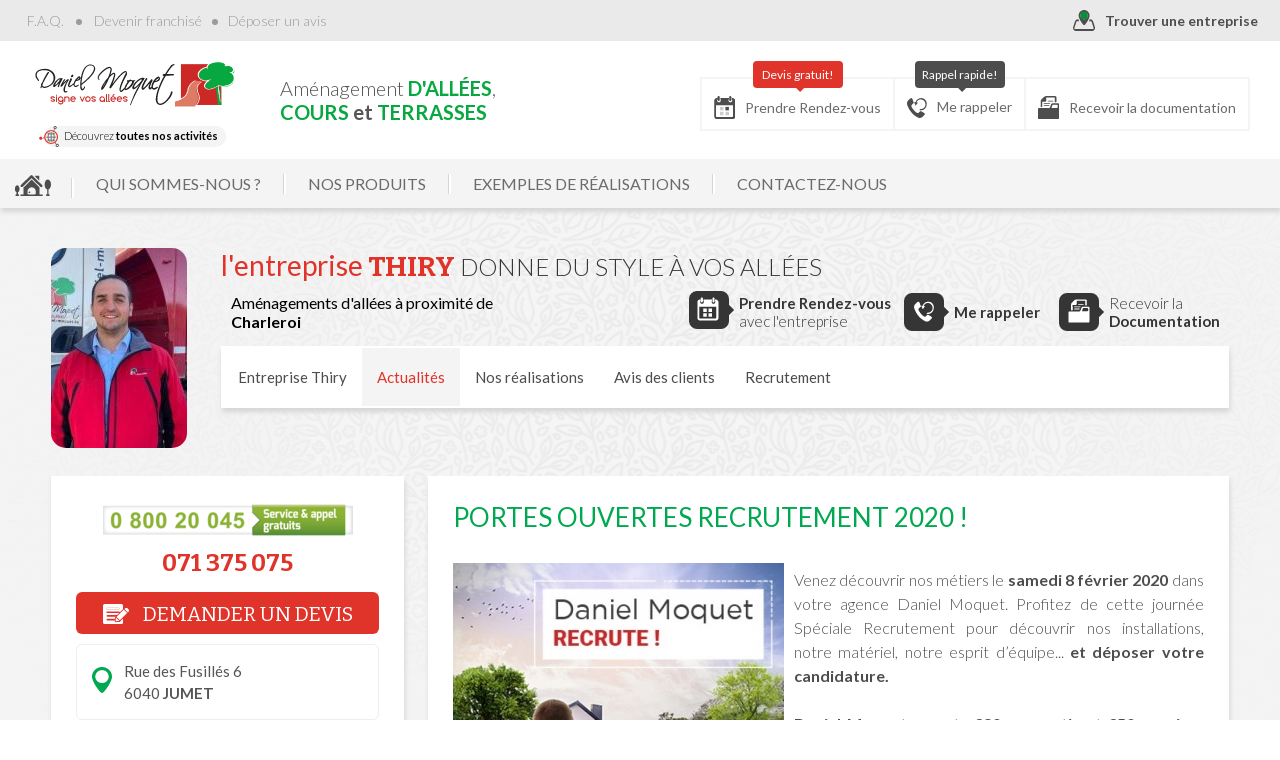

--- FILE ---
content_type: text/html; charset=iso-8859-1
request_url: https://www.daniel-moquet.be/paysagiste-allees/creation_allees_actualites_60-charleroi_portes-ouvertes-recrutement-2020.phtml
body_size: 26435
content:
<!DOCTYPE html PUBLIC "-//W3C//DTD XHTML 1.0 Strict//EN" "http://www.w3.org/TR/xhtml1/DTD/xhtml1-strict.dtd">
<html xmlns="http://www.w3.org/1999/xhtml" xml:lang="fr" lang="fr" class="">
<head>
    <noscript>
        This page needs JavaScript activated to work.
        <style>div {
                display: none;
            }</style>
    </noscript>

    
    <meta name="p:domain_verify" content="a72205ba8a43c20131a6722ad691d058"/>
    <meta name="Author" lang="fr" content="DANIEL MOQUET Signe vos allées"/>
    <meta name="Description" content="Actus Entreprise Thiry - Charleroi :  Venez d&eacute;couvrir nos m&eacute;tiers le&nbsp;samedi 8 f&eacute;vrier 2020&nbsp;dans votre agence Daniel Moquet...."/>
    <meta name="Keywords" lang="fr" content="chaud, revetement, pour, enrobe, tarmac, solution, allee, temperature, sont, pose, offre, noir, peut, entretien, avec, classique, classic, chic, gravillons, leur, jumet, 6040, aussi, permet, gravistar, garage, naturel, style, parfaitement, utilises, recommande, hydrostar, esthetique, confort, realise, vous, chemin, fait, repondre, jardin, stardraine, differents, froid, resistance, asphalte, finitions, bordures, realiser, contrairement, lorsque, haute, granulats, bitume, traditionnel, appele, gardant, associe, facilement, grand, projet, parle, minimum, usage, utilisation, partir, belle, rouge, colores, obtenir, rendu, saisissant, singulier, exemple, enrobes, traditionnellement, necessite, mixer, autres, types, produits, chauffes, cadre, realisation, dans, regulier, choisi, generalement, axes, routiers, passage, durable, empruntes, regulierement, chemins, vehicules, courante, personnes, applique, application, avant, tout, ambiante, matiere, robuste, resistant, lors, monter, appliquee, convient, personnalisees, grace, pieds, toutes, allees, adapte, bitumeuse, emulsion, surface, terrasses, bien, terrasse, cour, rend, coloris, maison, resine, votre, dallages, courtarmac, forme, selectionnes, sans, espace, choix, aspect, evacuation, teintes, envies, base, particulierement, dalles, bois, posees, pavages, tres, donc, entree, plots, grandes, fini, existants, pavage, gouts, selon, libres, vivant, taille, rendent, possible, aisement, pietonnes, innovation, velo, colorant, voiture, acces, deplacer, facon, tendance, stable, collent, constitue, surfaces, stabilises, degel, creant, motifs, nouvelle, satisfaire, pourrez, translucide, naturelles, formule, utilisee, egalement, insensible, apprecie, abaissement, permeable, facile, descente, maintenant, grande, qualite, comme, cette, etre, longevite, couture, pave, large, pierre, boibe, gris, realisables, chaudes, teinte, vivre, crees, 6200, profitez, existe, idees, uniques, agencement, esthetiques, renovation, peuvent, gommer, irregularites, neuf, ideale, espaces, convivialite, technique, inconvenients, dimension, necessitent, apportant, pluviales, eaux, ainsi, exterieur, jointement, certains, permettant, moquet, 6030, chemingravistar, daniel, mineralstar, stabilise, liant, renforce, 6181, marchienne, 6180, 6142, 6061, 6031, 6182, charleroi, 6060, wallonie, 6043, sambre, exterieurs, 6032, fabrique, revetementhydrostar, chemintarmac, 6111, drainant, 6120, 6041, 6042, 6140, 6110, 6183, 6141, 1495, 7160, hainaut, 6567, villers, 6540, bonne, cours, entreprise, courgravistar, garagetarmac, terrassedallage, dallage, 6530, 6044, 6001, 6250, 6210, terrassehydrostar, 6010, 6020, plus, 6000, goutroux, maisondallage, harmonisera, ransart, modernes, couillet, pietonne, lodelinsart, maisongravistar, gosselies, dampremy, mont, ville, pont, jardindallage, pietonnetarmac, monceau, maisonhydrostar, marcinelle, trazegnies, lobbes, merbes, chateau, thuin, presles, chatelet, bons, aiseau, chapelle, herlaimont, solutions, amenagement, prix, goudron, signe, createur, ammenagement, chatelineau, bouffioulx, heure, nalinnes, fontaine, landelies, tilleul, gilly, montignies, montigny, eveque, forchies, pieton, souvret, maisons, gouy, courcelles, marche, leernes, roux, vegetale, finition, reseau, possibilites, elegante, formats, permettent, long, harmonieuses, courbes, revetementpav, lumineuse, note, issus, composants, raffinee, exclusivite, carrieres, francaises, apporte, clair, selectionnees, delimiter, differentes, lisse, texture, donne, fabrication, moins, poreuse, thiry, mousses, apparition, limite, process, herbes, stabilite, joints, utilise, zones, klinckers, empeche, garagegravistar, mauvaises, repousse, etudie, seul, pollution, environnementale, pietonnieres, renovations, aucune, genere, bitumineux, confere, souplesse, oeuvre, anciens, betons, rouges, mettent, valeur, demeures, naturellement, star, carrelages, pietonnehydrostar, maisonstardraine, beton, elastiques, issu, recherche, developpement, nouveau, vegetal, mineral, jardintarmac, terrassemineralstar, respectueux, environnement, produit, calcaire, performances, mecaniques, hydraulique, proprietes, allie, france, couleur, claire, minerale, anciennes"/>
    <meta name="Identifier-URL" content="://www.daniel-moquet.be/paysagiste-allees"/>

    <meta name="google-site-verification" content="F0MW7t8wKv12WzI6K3fgmBv30dwulYXVtiTXsqq8Pjs"/>

        <link rel="canonical" href="https://www.daniel-moquet.be/paysagiste-allees/creation_allees_actualites_60-charleroi_portes-ouvertes-recrutement-2020.phtml" />

    <meta name="Reply-to" content=""/>
    <meta name="revisit-after" content="7"/>
    <meta name="Publisher" content="Daniel Moquet"/>
    <meta name="Copyright" content="Daniel Moquet"/>
    <meta http-equiv="Content-Type" content="text/html; charset=iso-8859-1"/>

    <meta name="viewport" content="width=device-width, initial-scale=1.0, maximum-scale=1.0"/>

    <title>PORTES OUVERTES RECRUTEMENT 2020 !  Actualités Entreprise Thiry - Charleroi</title>

    <!-- Google Tag Manager -->
    <script type="text/javascript">
        (function(w,d,s,l,i){
            w[l]=w[l]||[];w[l].push({'gtm.start':
                    new Date().getTime(),event:'gtm.js'});var f=d.getElementsByTagName(s)[0],
                j=d.createElement(s),dl=l!='dataLayer'?'&l='+l:'';
            j.async=true;
            j.src='https://www.googletagmanager.com/gtm.js?id='+i+dl;
            f.parentNode.insertBefore(j,f);
        })(window,document,'script','dataLayer','GTM-PBDDLNZ');
    </script>
    <!-- End Google Tag Manager -->

    <link rel="stylesheet" type="text/css" href="css/styles-univers-2020-06-30.css?v=20241203_1423" media="all"/>
    <link rel="stylesheet" type="text/css" href="css/regles_responsive-2020-06-30.css?v=050720231140" media="all"/>
    <link rel="stylesheet" type="text/css" href="css/spec-2018-01-03.css" media="all"/>
    <link rel="stylesheet" type="text/css" href="css/elastislide-2018-01-03.css"/>
    <link rel="stylesheet" type="text/css" href="css/custom-2018-01-03.css"/>
    <link rel="stylesheet" type="text/css" href="https://www.daniel-moquet.be/paysagiste-allees/css/operation-ete.css?v=20250606"/>

    <link rel="stylesheet" type="text/css" href="https://www.daniel-moquet.be/paysagiste-allees/dist/css/AutoCompleteCity.min.css" media="all"/>


    <!--[if lt IE 9]>
    <link href="css/ie/stylesIE-2018-01-03.css" type="text/css" rel="stylesheet" media="all"/>
    <![endif]-->

    <link rel="stylesheet" type="text/css" href="/inquery/credits-leb.css" media="all"/>

    <link rel="shorcut icon" href="img/favicon.ico" type="image/x-icon"/>
    <link rel="icon" href="img/favicon.ico" type="image/x-icon"/>
    <script src="/inquery/jquery-1.8.2.min.js" type="text/javascript"></script>
    <script src="js/jquery-ui/ui.min.js?v=1672218782" type="text/javascript"></script>
    <link rel="stylesheet" type="text/css" href="js/jquery-ui/ui.min.css?v=1672218782" media="all"/>
    <script src="/inquery/jquery.tools.full.min.js" type="text/javascript"></script>
    <script src="/inquery/jquery.cycle2.min.js" type="text/javascript"></script>
    <script src="js/jquery.matchHeight.js" type="text/javascript"></script>

    <script src="/inquery/fancybox-1.3.0blanc/jquery.fancybox-1.3.0.pack.js" type="text/javascript"></script>
    <link rel="stylesheet" type="text/css" href="/inquery/fancybox-1.3.0blanc/jquery.fancybox-1.3.0.css" media="all"/>

    <link rel="stylesheet" type="text/css" href="js/scrollable-buttons.css" media="all"/>
    <link rel="stylesheet" type="text/css" href="js/scrollable-horizontal.css" media="all"/>

    <script type="text/javascript" src="/inquery/jwplayer/jwplayer.js"></script>

    <script src="js/modernizr.custom.17475.js"></script>
    <script src="js/jquery.touchSwipe.min.js"></script>


    <script src="js/global.js" type="text/javascript"></script>
    <script src="js/spec.js" type="text/javascript"></script>

    
    
    <!-- Meta Pinterest -->
    <meta name="p:domain_verify" content="a72205ba8a43c20131a6722ad691d058"/>
    <!-- End Meta Pinterest -->

    <script type="text/javascript">
        window.service_keys = {};
        window.service_keys['ID_ANALYTICS'] = 'UA-4208242-6';
        window.service_keys['ID_ADWORDS'] = 'AW-1057046563';
        window.service_keys['GOOGLEMAPS_KEY'] = 'AIzaSyB-q2Sy7lGTCmxRoTMFOVwlrdP15ymZG3E';
        window.service_keys['GOOGLEMAPS_FIND'] = 'false';
        window.service_keys['CAPTCHA_PUBLIC'] = '6LeRjhAsAAAAAFxrQJnJNC2fB1TDle7mTH3pYumL';
        window.service_keys['ID_FACEBOOK_PIXEL'] = '1051422828312738';
    </script>
    <script type="application/javascript" src="https://www.daniel-moquet.be/paysagiste-allees/js/GTM/load-gtm.js?t=20240513_1547"></script>
    <script type="application/javascript" src="https://www.daniel-moquet.be/paysagiste-allees/js/GTM/load-google-analytics.js?t=20240513_1547"></script>
    <script type="application/javascript" src="https://www.daniel-moquet.be/paysagiste-allees/js/GTM/load-google-maps.js?t=20240513_1547"></script>
    <script type="application/javascript" src="https://www.daniel-moquet.be/paysagiste-allees/js/GTM/load-google-recaptcha.js?t=20240513_1547"></script>
    <script type="application/javascript" src="https://www.daniel-moquet.be/paysagiste-allees/js/GTM/load-google-facebook-pixel.js?t=20240513_1547"></script>
    <script type="application/javascript" src="https://www.daniel-moquet.be/paysagiste-allees/js/GTM/load-google-hubspot.js?t=20240513_1547"></script>

    <!-- Schema.org -->
    <script type="application/ld+json">
        {
            "@context": "https://schema.org/",
            "@type": "WebSite",
            "name": "Daniel Moquet signe vos allées",
            "url": "https://www.daniel-moquet.be/paysagiste-allees/"
        }
    </script>
    <!-- End Schema.org -->

    <!-- Hotjar Tracking Code for https://www.daniel-moquet.com -->
    <script>
      (function(h,o,t,j,a,r){
        h.hj=h.hj||function(){(h.hj.q=h.hj.q||[]).push(arguments)};
        h._hjSettings={hjid:2375893,hjsv:6};
        a=o.getElementsByTagName('head')[0];
        r=o.createElement('script');r.async=1;
        r.src=t+h._hjSettings.hjid+j+h._hjSettings.hjsv;
        a.appendChild(r);
      })(window,document,'https://static.hotjar.com/c/hotjar-','.js?sv=');
    </script>
</head>
<body>
    <!-- Google Tag Manager (noscript) -->
    <noscript>
        <iframe src="https://www.googletagmanager.com/ns.html?id=GTM-PBDDLNZ" height="0" width="0" style="display:none;visibility:hidden"></iframe>
    </noscript>
    <!-- End Google Tag Manager (noscript) -->
    <span id="fixResponsive"></span>
    <div id="contentMenuMobile">
        <p id="close-mm"><a href="" id="closemm"><span class="gras">X</span> FERMER</a></p>

        
        <div id="nav-mm">

                            <span class="nav_mobile var-entreprise">Votre entreprise contact</span>
                <div class="infosContact">
                    <p> Thiry<br/>Rue des Fusillés 6                             <span class="ad">6040 JUMET</span></p>
                    <p id="telrougemm">
                        <a href="tel:071 375 075">071 375 075</a><a href="tel:0800500045" class="suiviAppel"><img src="img/footer/numero-vert-daniel-moquet.png" alt="Numéro vert : 0 800 50 00 45"></a>
                    </p>
                </div>
                
            <!--<a href="">PRENDRE RDV</a>-->
            <a href="creation_allees_prendre_rdv_60-charleroi.phtml">Prendre RDV</a>            <a href="creation_allees_me_rappeler_60-charleroi.phtml" class="var-hl">Me rappeler</a>
            <a href="creation_allees_documentation_60-charleroi.phtml">Documentation</a>
            <a href="createurs_allees_entreprises.php">Trouver une entreprise</a>


            <!-- NAVIGATION -->

            <span class="nav_mobile title-mm-navigation">NAVIGATION</span>

            <a class="link-back-home" href="./">Retour accueil</a>

                                <a href="createur_allees_qui-sommes-nous_une-success-story-familiale.phtml">Qui sommes-nous ?<span class="fleche"></span></a>
                    <span class="separateurMenu"></span>                        <div class="dev">
                                                    <a href="createur_allees_qui-sommes-nous_une-success-story-familiale.phtml">UNE SUCCESS-STORY FAMILIALE</a>
                                                        <a href="createur_allees_qui-sommes-nous_des-valeurs-a-partager.phtml">DES VALEURS À PARTAGER</a>
                                                        <a href="createur_allees_qui-sommes-nous_nos-engagements-pour-vous-satisfaire.phtml">NOS ENGAGEMENTS POUR VOUS SATISFAIRE</a>
                                                        <a href="createur_allees_qui-sommes-nous_pour-aller-plus-loin.phtml">POUR ALLER PLUS LOIN</a>
                                                        <a href="createur_allees_qui-sommes-nous_les-entreprises.phtml">LES ENTREPRISES</a>
                                                        <a href="createur_allees_qui-sommes-nous_daniel-moquet-recrute.phtml">DANIEL MOQUET RECRUTE</a>
                                                    </div>            <a class="titre titreFleche" href="revetement_allees_stardraine.phtml">Nos produits</a>
            <div class="dev">
                                    <a href="revetement_allees_stardraine.phtml">TARMAC DRAINANT</a>
                                        <a href="revetement_allees_mineralstar.phtml">GRAVIER AGGLOMÉRÉ</a>
                                        <a href="revetement_allees_gravier-asphalte.phtml">GRAVIER ASPHALTÉ</a>
                                        <a href="revetement_allees_alveostar.phtml">GRAVIER STABILISÉ DRAINANT</a>
                                        <a href="revetement_allees_tarmac-a-chaud.phtml">TARMAC NOIR À CHAUD</a>
                                        <a href="revetement_allees_hydrostar.phtml">RÉSINE DRAINANTE</a>
                                        <a href="revetement_allees_pave-pour-bordure-et-terrasse.phtml">PAVÉ POUR BORDURE ET TERRASSE</a>
                                        <a href="revetement_allees_dallage-et-pavage.phtml">DALLAGE EXTÉRIEUR</a>
                                        <a href="revetement_allees_naturelstar-et-starmine.phtml">SABLE NATUREL STABILISÉ</a>
                                        <a href="revetement_allees_beton-desactive.phtml">BÉTON DÉSACTIVÉ</a>
                                        <a href="revetement_allees_gazon-synthetique.phtml">GAZON SYNTHÉTIQUE</a>
                                        <a href="revetement_allees_terrasse-boibe.phtml">BÉTON IMITATION BOIS</a>
                                </div>
            <a class="titre titreFleche" href="amenagement-projets.chemin.phtml">Exemples de realisations</a>
            <div class="dev">
                <a href="amenagement-accueil.php">Vue d'ensemble</a>
                                    <a href="amenagement-projets.chemin.phtml">Chemin</a>
                                        <a href="amenagement-projets.cour.phtml">Cour</a>
                                        <a href="amenagement-projets.descente-de-garage.phtml">Descente de garage</a>
                                        <a href="amenagement-projets.entree-de-maison.phtml">Entrée de maison</a>
                                        <a href="amenagement-projets.allee-pietonne.phtml">Allée piétonne</a>
                                        <a href="amenagement-projets.allee-de-jardin.phtml">Allée de jardin</a>
                                        <a href="amenagement-projets.terrasse.phtml">Terrasse</a>
                                        <a href="amenagement-projets.plage-de-piscine.phtml">Plage de piscine</a>
                                        <a href="amenagement-projets.aire-de-jeux.phtml">Aire de jeux</a>
                                        <a href="amenagement-projets.motifs.phtml">Motifs</a>
                                        <a href="amenagement-projets.acces-mobilite-reduite.phtml">Accès mobilité réduite</a>
                                </div>
                            <a class="titre" href="createur_allees_temoignages_temoignage-de-mr-et-mme-pivette.phtml">Témoignages</a>                        <div class="dev">
                                                    <a href="createur_allees_temoignages_temoignage-de-mr-et-mme-pivette.phtml">Témoignage de Mr et Mme Pivette</a>
                                                        <a href="createur_allees_temoignages_temoignage-de-mme-jumelais.phtml">Témoignage de Mme Jumelais</a>
                                                        <a href="createur_allees_temoignages_temoignage-de-mr-sorin.phtml">Témoignage de  Mr Sorin</a>
                                                        <a href="createur_allees_temoignages_temoignage-de-mr-et-mme-delelee.phtml">Témoignage de  Mr et Mme Delelee</a>
                                                        <a href="createur_allees_temoignages_temoignage-de-mr-bourgoin.phtml">Témoignage de Mr Bourgoin</a>
                                                        <a href="createur_allees_temoignages_temoignage-de-commerciaux.phtml">Témoignage de commerciaux</a>
                                                    </div>            <a class="margin-top10" href="creation_allees_extras.php?part=avis-client">Déposer un avis</a>
            <a class="margin-top10" href="createur-allees_faq.php">F.A.Q</a>
            <a class="margin-top10" target="_blank" href="https://www.franchise-daniel-moquet.fr/">Devenir franchisé</a>

            <div class="ec-soyooz ec-sz-4">
                <a class="gtagButtonSzAccueil" href="choix_revetement_cour_allee_terrasse.php">
                    <div class="inside"><h3><span class="ico-svg ico-syz-3"></span>Découvrez le
                            <span class="break-line"><strong>revètement idéal</strong></span><span class="commencerIndexsz">COMMENCER</span>
                        </h3></div>
                </a>
            </div>


        </div>
    </div>
    
<div id="encaps">

    <div id="pannel-mobile">
        <a href="#" id="launchMenuMobile"><span class="ico"></span><span class="libelle-panel-m">Menu</span></a>
        <a href="creation_allees_prendre_rdv_60-charleroi.phtml" title="Prendre rendez-vous avec un paysagiste à Charleroi ()" " id="tel-mobile"><span class="ico"></span><span class="libelle-panel-m">Prendre RDV</span></a>
        <a href="creation_allees_me_rappeler_60-charleroi.phtml" id="info-mobile"><span class="ico"></span><span class="libelle-panel-m">Me rappeler</span></a>
        <a href="creation_allees_documentation_60-charleroi.phtml" id="facebook-mobile"><span class="ico"></span><span class="libelle-panel-m">Documentation</span></a>
    </div>

    <div id="page">

   <div id="header" class="decBulle">
    <p id="mobilePhone" class="num-vert">
        <a href="tel:080020045" class="suiviAppel"><span class="num">0 800 20 045</span></a>
    </p>
    
    <div class="conteneur">
        <div id="avatar-2018"></div>

        <!-- #top / PREMIERE BANDE MENU HAUT -->
        <div id="top">
            <a href="createurs_allees_entreprises.php" id="trouver-entreprise"><span class="ico-svg ico-entreprise"></span>Trouver
                une entreprise</a>

            <p id="links-top">
                <a href="createur-allees_faq.php">F.A.Q.</a>
                <span class="puce-sep"></span>
                                <a id="s_franchise" href="https://www.franchise-daniel-moquet.fr">Devenir
                    franchisé</a><span class="puce-sep"></span><a id="s_avis" href="creation_allees_extras.php?part=avis-client">Déposer
                    un avis</a></p>
        </div>
        <!-- / FIN #top / -->

        <!-- #mainHeader / LOGO - BASELINE - VISUEL -->
        <div id="mainHeader">

            <div id="avatar-2018"></div>



            <div class="logo-plus-domaines">
                <a href="./" title="Daniel Moquet signe vos allées">
                    <svg id="logo-daniel-moquet-hz" xmlns="http://www.w3.org/2000/svg" xmlns:xlink="http://www.w3.org/1999/xlink" viewBox="0 0 230 90">
                        <style type="text/css">
                          #logo-daniel-moquet-hz .st0{fill:#CC2826;}
                          #logo-daniel-moquet-hz .st1{fill:#222221;}
                          #logo-daniel-moquet-hz .st2{fill:#07a83f;}
                          #logo-daniel-moquet-hz .st3{fill:#DE7B65;}
                          #logo-daniel-moquet-hz .st4{fill:#FFFFFF;}
                        </style>
                        <g>
                            <rect x="168" y="22.1" class="st0" width="46.7" height="47.1"/>
                            <path class="st0" d="M22.2,62.7c-0.1-0.1-0.4-0.3-0.8-0.4l-2.7-0.9c-0.1,0-0.1-0.1-0.1-0.2c0-0.1,0-0.2,0.1-0.3
		c0.3-0.3,0.8-0.5,1.3-0.5c0.6,0,1,0.2,1.4,0.6c0.1,0.1,0.2,0.2,0.3,0.2s0.2,0.1,0.3,0.1c0.2,0,0.3-0.1,0.4-0.2
		c0.1-0.1,0.2-0.3,0.2-0.4c0-0.1,0-0.3-0.1-0.4c-0.7-0.8-1.5-1.2-2.5-1.2c-0.3,0-0.6,0-0.9,0.1c-0.3,0.1-0.6,0.2-0.8,0.4
		c-0.2,0.2-0.5,0.4-0.6,0.6c-0.2,0.2-0.2,0.5-0.2,0.8c0,0.4,0.1,0.8,0.4,1.1h0c0.1,0.1,0.4,0.3,0.8,0.4l2.7,0.9
		c0.1,0,0.2,0.1,0.2,0.2c0,0.1,0,0.2-0.1,0.2c-0.3,0.3-0.8,0.5-1.3,0.5c-0.6,0-1-0.2-1.4-0.6c-0.1-0.1-0.2-0.1-0.2-0.2
		c-0.1-0.1-0.2-0.1-0.3-0.1c-0.2,0-0.3,0.1-0.4,0.2c-0.1,0.1-0.2,0.3-0.2,0.4c0,0.1,0,0.3,0.1,0.4c0.7,0.8,1.5,1.2,2.5,1.2
		c0.3,0,0.6,0,0.9-0.1c0.3-0.1,0.6-0.2,0.8-0.4c0.2-0.2,0.5-0.4,0.6-0.6c0.2-0.2,0.2-0.5,0.2-0.8C22.6,63.4,22.5,63,22.2,62.7
		L22.2,62.7z"/>
                            <path class="st0" d="M24.4,59.2c-0.2,0-0.3,0.1-0.4,0.2c-0.1,0.1-0.2,0.3-0.2,0.4v5.3c0,0.2,0.1,0.3,0.2,0.4
		c0.1,0.1,0.3,0.2,0.4,0.2s0.3-0.1,0.4-0.2c0.1-0.1,0.2-0.3,0.2-0.4v-5.3c0-0.2-0.1-0.3-0.2-0.4C24.7,59.2,24.6,59.2,24.4,59.2z"/>
                            <path class="st0" d="M24.4,57.3c-0.2,0-0.4,0.1-0.5,0.2c-0.1,0.1-0.2,0.3-0.2,0.5c0,0.2,0.1,0.4,0.2,0.5c0.1,0.1,0.3,0.2,0.5,0.2
		c0.2,0,0.4-0.1,0.5-0.2c0.1-0.1,0.2-0.3,0.2-0.5c0-0.2-0.1-0.4-0.2-0.5C24.8,57.4,24.6,57.3,24.4,57.3z"/>
                            <path class="st0" d="M29.2,59.2c-0.9,0-1.7,0.3-2.3,1c-0.6,0.6-0.9,1.4-0.9,2.3c0,0.9,0.3,1.7,0.9,2.3c0.6,0.6,1.4,1,2.3,1
		c0.8,0,1.4-0.2,2-0.7v0.7c0,0.3-0.1,0.6-0.4,0.9c-0.4,0.4-1,0.7-1.6,0.7c-0.6,0-1.1-0.2-1.6-0.7c-0.1-0.1-0.2-0.2-0.3-0.4
		c-0.1-0.2-0.2-0.3-0.3-0.4c-0.1-0.1-0.2-0.1-0.3-0.1c-0.2,0-0.3,0.1-0.4,0.2c-0.1,0.1-0.2,0.3-0.2,0.4c0,0.1,0,0.2,0.1,0.3
		c0.2,0.3,0.3,0.5,0.6,0.8c0.2,0.2,0.5,0.4,0.7,0.6c0.3,0.2,0.5,0.3,0.8,0.4c0.3,0.1,0.6,0.1,0.9,0.1c0.3,0,0.5,0,0.8-0.1
		c0.3-0.1,0.5-0.2,0.7-0.3c0.2-0.1,0.5-0.3,0.7-0.4c0.2-0.2,0.4-0.4,0.5-0.6c0.1-0.2,0.3-0.4,0.4-0.7c0.1-0.2,0.1-0.5,0.1-0.8v-3.2
		c0-0.9-0.3-1.7-0.9-2.3C30.9,59.5,30.1,59.2,29.2,59.2z M31.1,63.2c-0.1,0.2-0.2,0.5-0.4,0.6c-0.2,0.2-0.4,0.3-0.6,0.4
		c-0.2,0.1-0.5,0.2-0.8,0.2c-0.3,0-0.5-0.1-0.8-0.2c-0.2-0.1-0.5-0.3-0.6-0.4c-0.2-0.2-0.3-0.4-0.4-0.6c-0.1-0.2-0.2-0.5-0.2-0.8
		c0-0.3,0.1-0.5,0.2-0.8c0.1-0.2,0.2-0.5,0.4-0.6c0.2-0.2,0.4-0.3,0.6-0.4c0.2-0.1,0.5-0.2,0.8-0.2c0.3,0,0.5,0.1,0.8,0.2
		c0.2,0.1,0.5,0.3,0.6,0.4c0.2,0.2,0.3,0.4,0.4,0.6c0.1,0.2,0.2,0.5,0.2,0.8C31.3,62.7,31.2,63,31.1,63.2z"/>
                            <path class="st0" d="M38.5,60.1c-0.3-0.3-0.6-0.5-1-0.6c-0.4-0.2-0.7-0.2-1.1-0.2c-0.7,0-1.3,0.2-1.8,0.6c0-0.2-0.1-0.3-0.2-0.4
		c-0.1-0.1-0.3-0.2-0.4-0.2c-0.2,0-0.3,0.1-0.4,0.2c-0.1,0.1-0.2,0.3-0.2,0.4v5.3c0,0.2,0.1,0.3,0.2,0.4c0.1,0.1,0.3,0.2,0.4,0.2
		c0.2,0,0.3-0.1,0.4-0.2c0.1-0.1,0.2-0.3,0.2-0.4v-2.9c0-0.2,0-0.5,0.1-0.7c0.1-0.2,0.2-0.4,0.4-0.6c0.2-0.2,0.4-0.3,0.6-0.4
		c0.2-0.1,0.5-0.1,0.7-0.1c0.2,0,0.5,0,0.7,0.1c0.2,0.1,0.4,0.2,0.6,0.4c0.2,0.2,0.3,0.4,0.4,0.6c0.1,0.2,0.1,0.5,0.1,0.7v2.9
		c0,0.2,0.1,0.3,0.2,0.4c0.1,0.1,0.3,0.2,0.4,0.2c0.2,0,0.3-0.1,0.4-0.2c0.1-0.1,0.2-0.3,0.2-0.4v-2.9c0-0.4-0.1-0.8-0.2-1.2
		C39,60.7,38.8,60.3,38.5,60.1z"/>
                            <path class="st0" d="M45.8,60.1c-0.6-0.6-1.4-1-2.3-1c-0.9,0-1.7,0.3-2.3,1c-0.6,0.6-0.9,1.4-0.9,2.3c0,0.9,0.3,1.7,0.9,2.3
		c0.6,0.6,1.4,1,2.3,1c0.8,0,1.5-0.3,2.1-0.8c0.1-0.1,0.2-0.3,0.2-0.4c0-0.2-0.1-0.3-0.2-0.4c-0.1-0.1-0.3-0.2-0.4-0.2
		c-0.1,0-0.3,0.1-0.4,0.2c-0.2,0.2-0.4,0.3-0.6,0.3c-0.2,0.1-0.4,0.1-0.7,0.1c-0.2,0-0.4,0-0.6-0.1s-0.4-0.2-0.6-0.3
		c-0.2-0.1-0.3-0.3-0.4-0.5c-0.1-0.2-0.2-0.4-0.3-0.6h4.6c0.2,0,0.3-0.1,0.4-0.2c0.1-0.1,0.2-0.3,0.2-0.4c0-0.4-0.1-0.9-0.2-1.2
		C46.4,60.8,46.2,60.5,45.8,60.1z M41.6,61.8c0.1-0.2,0.2-0.4,0.3-0.6c0.1-0.2,0.3-0.3,0.4-0.5c0.2-0.1,0.4-0.2,0.6-0.3
		c0.2-0.1,0.4-0.1,0.6-0.1s0.4,0,0.6,0.1c0.2,0.1,0.4,0.2,0.6,0.3c0.2,0.1,0.3,0.3,0.4,0.5c0.1,0.2,0.2,0.4,0.3,0.6H41.6z"/>
                            <path class="st0" d="M57,59.4c-0.1-0.1-0.1-0.1-0.2-0.1c-0.1,0-0.2,0-0.2,0c-0.2,0-0.4,0.1-0.5,0.3l-1.9,4.1l-1.9-4.1
		c-0.1-0.1-0.1-0.2-0.2-0.2c-0.1-0.1-0.2-0.1-0.3-0.1c-0.1,0-0.2,0-0.2,0c-0.1,0-0.1,0.1-0.2,0.1c-0.1,0.1-0.1,0.1-0.1,0.2
		c0,0.1,0,0.2,0,0.2s0,0.2,0,0.2l2.4,5.3c0.1,0.2,0.3,0.3,0.5,0.3c0.2,0,0.4-0.1,0.5-0.3l2.4-5.3c0-0.1,0.1-0.2,0.1-0.2
		c0-0.1,0-0.2,0-0.2C57.1,59.5,57.1,59.4,57,59.4z"/>
                            <path class="st0" d="M62.9,60.1c-0.6-0.6-1.4-1-2.3-1c-0.9,0-1.7,0.3-2.3,1c-0.6,0.6-0.9,1.4-0.9,2.3c0,0.9,0.3,1.7,0.9,2.3
		c0.6,0.6,1.4,1,2.3,1c0.9,0,1.6-0.3,2.3-1c0.6-0.6,0.9-1.4,0.9-2.3c0-0.4-0.1-0.9-0.2-1.2C63.4,60.8,63.2,60.5,62.9,60.1z
		 M62.5,63.2c-0.1,0.2-0.2,0.5-0.4,0.6c-0.2,0.2-0.4,0.3-0.6,0.4c-0.2,0.1-0.5,0.2-0.8,0.2c-0.3,0-0.5-0.1-0.8-0.2
		c-0.2-0.1-0.5-0.3-0.6-0.4c-0.2-0.2-0.3-0.4-0.4-0.6c-0.1-0.2-0.2-0.5-0.2-0.8c0-0.3,0.1-0.5,0.2-0.8c0.1-0.2,0.2-0.5,0.4-0.6
		c0.2-0.2,0.4-0.3,0.6-0.4c0.2-0.1,0.5-0.2,0.8-0.2c0.3,0,0.5,0.1,0.8,0.2c0.2,0.1,0.5,0.3,0.6,0.4c0.2,0.2,0.3,0.4,0.4,0.6
		c0.1,0.2,0.2,0.5,0.2,0.8C62.6,62.7,62.6,63,62.5,63.2z"/>
                            <path class="st0" d="M69.3,62.7c-0.1-0.1-0.4-0.3-0.8-0.4l-2.7-0.9c-0.1,0-0.1-0.1-0.1-0.2c0-0.1,0-0.2,0.1-0.3
		c0.3-0.3,0.8-0.5,1.3-0.5c0.6,0,1,0.2,1.4,0.6c0.1,0.1,0.2,0.2,0.3,0.2s0.2,0.1,0.3,0.1c0.2,0,0.3-0.1,0.4-0.2
		c0.1-0.1,0.2-0.3,0.2-0.4c0-0.1,0-0.3-0.1-0.4c-0.7-0.8-1.5-1.2-2.5-1.2c-0.3,0-0.6,0-0.9,0.1c-0.3,0.1-0.6,0.2-0.8,0.4
		c-0.2,0.2-0.5,0.4-0.6,0.6c-0.2,0.2-0.2,0.5-0.2,0.8c0,0.4,0.1,0.8,0.4,1.1h0c0.1,0.1,0.4,0.3,0.8,0.4l2.7,0.9
		c0.1,0,0.2,0.1,0.2,0.2c0,0.1,0,0.2-0.1,0.2c-0.3,0.3-0.8,0.5-1.3,0.5c-0.6,0-1-0.2-1.4-0.6c-0.1-0.1-0.2-0.1-0.2-0.2
		c-0.1-0.1-0.2-0.1-0.3-0.1c-0.2,0-0.3,0.1-0.4,0.2c-0.1,0.1-0.2,0.3-0.2,0.4c0,0.1,0,0.3,0.1,0.4c0.7,0.8,1.5,1.2,2.5,1.2
		c0.3,0,0.6,0,0.9-0.1c0.3-0.1,0.6-0.2,0.8-0.4c0.2-0.2,0.5-0.4,0.6-0.6c0.2-0.2,0.2-0.5,0.2-0.8C69.8,63.4,69.6,63,69.3,62.7
		L69.3,62.7z"/>
                            <path class="st0" d="M77.1,59.2c-0.9,0-1.7,0.3-2.3,1c-0.6,0.6-0.9,1.4-0.9,2.3c0,0.9,0.3,1.7,0.9,2.3c0.6,0.6,1.4,1,2.3,1
		c0.4,0,0.7-0.1,1.1-0.2c0.3-0.1,0.7-0.3,0.9-0.5v0.1c0,0.2,0.1,0.3,0.2,0.4c0.1,0.1,0.3,0.2,0.4,0.2c0.2,0,0.3-0.1,0.4-0.2
		c0.1-0.1,0.2-0.3,0.2-0.4v-2.6c0-0.9-0.3-1.7-0.9-2.3C78.7,59.5,78,59.2,77.1,59.2z M79,63.2c-0.1,0.2-0.2,0.5-0.4,0.6
		c-0.2,0.2-0.4,0.3-0.6,0.4c-0.2,0.1-0.5,0.2-0.8,0.2c-0.3,0-0.5-0.1-0.8-0.2c-0.2-0.1-0.5-0.3-0.6-0.4c-0.2-0.2-0.3-0.4-0.4-0.6
		c-0.1-0.2-0.2-0.5-0.2-0.8c0-0.3,0.1-0.5,0.2-0.8s0.2-0.5,0.4-0.6c0.2-0.2,0.4-0.3,0.6-0.4c0.2-0.1,0.5-0.2,0.8-0.2
		c0.3,0,0.5,0.1,0.8,0.2c0.2,0.1,0.5,0.3,0.6,0.4c0.2,0.2,0.3,0.4,0.4,0.6c0.1,0.2,0.2,0.5,0.2,0.8C79.1,62.7,79.1,63,79,63.2z"/>
                            <path class="st0" d="M82.9,64.5h-0.3V57c0-0.2-0.1-0.3-0.2-0.4c-0.1-0.1-0.3-0.2-0.4-0.2c-0.2,0-0.3,0.1-0.4,0.2
		c-0.1,0.1-0.2,0.3-0.2,0.4v8.1c0,0.2,0.1,0.3,0.2,0.4c0.1,0.1,0.3,0.2,0.4,0.2h0.9c0.2,0,0.3-0.1,0.4-0.2c0.1-0.1,0.2-0.3,0.2-0.4
		c0-0.2-0.1-0.3-0.2-0.4C83.2,64.5,83.1,64.5,82.9,64.5z"/>
                            <path class="st0" d="M85.6,64.5h-0.3V57c0-0.2-0.1-0.3-0.2-0.4c-0.1-0.1-0.3-0.2-0.4-0.2s-0.3,0.1-0.4,0.2
		c-0.1,0.1-0.2,0.3-0.2,0.4v8.1c0,0.2,0.1,0.3,0.2,0.4c0.1,0.1,0.3,0.2,0.4,0.2h0.9c0.2,0,0.3-0.1,0.4-0.2c0.1-0.1,0.2-0.3,0.2-0.4
		c0-0.2-0.1-0.3-0.2-0.4C86,64.5,85.8,64.5,85.6,64.5z"/>
                            <path class="st0" d="M92.1,60.1c-0.6-0.6-1.4-1-2.3-1c-0.9,0-1.7,0.3-2.3,1c-0.6,0.6-0.9,1.4-0.9,2.3c0,0.9,0.3,1.7,0.9,2.3
		c0.6,0.6,1.4,1,2.3,1c0.8,0,1.5-0.3,2.1-0.8c0.1-0.1,0.2-0.3,0.2-0.4c0-0.2-0.1-0.3-0.2-0.4c-0.1-0.1-0.3-0.2-0.4-0.2
		c-0.1,0-0.3,0.1-0.4,0.2c-0.2,0.2-0.4,0.3-0.6,0.3c-0.2,0.1-0.4,0.1-0.7,0.1c-0.2,0-0.4,0-0.6-0.1c-0.2-0.1-0.4-0.2-0.6-0.3
		c-0.2-0.1-0.3-0.3-0.4-0.5c-0.1-0.2-0.2-0.4-0.3-0.6h4.6c0.2,0,0.3-0.1,0.4-0.2c0.1-0.1,0.2-0.3,0.2-0.4c0-0.4-0.1-0.9-0.2-1.2
		C92.7,60.8,92.5,60.5,92.1,60.1z M87.9,61.8c0.1-0.2,0.2-0.4,0.3-0.6c0.1-0.2,0.3-0.3,0.4-0.5c0.2-0.1,0.4-0.2,0.6-0.3
		s0.4-0.1,0.6-0.1c0.2,0,0.4,0,0.6,0.1c0.2,0.1,0.4,0.2,0.6,0.3c0.2,0.1,0.3,0.3,0.4,0.5c0.1,0.2,0.2,0.4,0.3,0.6H87.9z"/>
                            <path class="st0" d="M89.5,58.8c0.2,0,0.3-0.1,0.4-0.2l1.2-1.2c0.1-0.1,0.2-0.2,0.2-0.4c0-0.2-0.1-0.3-0.2-0.4
		c-0.1-0.1-0.3-0.2-0.4-0.2c-0.2,0-0.3,0.1-0.4,0.2l-1.2,1.2c-0.1,0.1-0.1,0.2-0.1,0.4c0,0.2,0.1,0.3,0.2,0.4
		C89.2,58.7,89.4,58.8,89.5,58.8z"/>
                            <path class="st0" d="M99.4,60.1c-0.6-0.6-1.4-1-2.3-1c-0.9,0-1.7,0.3-2.3,1c-0.6,0.6-0.9,1.4-0.9,2.3c0,0.9,0.3,1.7,0.9,2.3
		c0.6,0.6,1.4,1,2.3,1c0.8,0,1.5-0.3,2.1-0.8c0.1-0.1,0.2-0.3,0.2-0.4c0-0.2-0.1-0.3-0.2-0.4c-0.1-0.1-0.3-0.2-0.4-0.2
		c-0.1,0-0.3,0.1-0.4,0.2c-0.2,0.2-0.4,0.3-0.6,0.3c-0.2,0.1-0.4,0.1-0.7,0.1c-0.2,0-0.4,0-0.6-0.1s-0.4-0.2-0.6-0.3
		c-0.2-0.1-0.3-0.3-0.4-0.5c-0.1-0.2-0.2-0.4-0.3-0.6h4.6c0.2,0,0.3-0.1,0.4-0.2c0.1-0.1,0.2-0.3,0.2-0.4c0-0.4-0.1-0.9-0.2-1.2
		C99.9,60.8,99.7,60.5,99.4,60.1z M95.2,61.8c0.1-0.2,0.2-0.4,0.3-0.6c0.1-0.2,0.3-0.3,0.4-0.5c0.2-0.1,0.4-0.2,0.6-0.3
		c0.2-0.1,0.4-0.1,0.6-0.1s0.4,0,0.6,0.1c0.2,0.1,0.4,0.2,0.6,0.3c0.2,0.1,0.3,0.3,0.4,0.5c0.1,0.2,0.2,0.4,0.3,0.6H95.2z"/>
                            <path class="st0" d="M105.9,62.7c-0.1-0.1-0.4-0.3-0.8-0.4l-2.7-0.9c-0.1,0-0.1-0.1-0.1-0.2c0-0.1,0-0.2,0.1-0.3
		c0.3-0.3,0.8-0.5,1.3-0.5c0.6,0,1,0.2,1.4,0.6c0.1,0.1,0.2,0.2,0.3,0.2c0.1,0.1,0.2,0.1,0.3,0.1c0.2,0,0.3-0.1,0.4-0.2
		c0.1-0.1,0.2-0.3,0.2-0.4c0-0.1,0-0.3-0.1-0.4c-0.7-0.8-1.5-1.2-2.5-1.2c-0.3,0-0.6,0-0.9,0.1c-0.3,0.1-0.6,0.2-0.8,0.4
		c-0.2,0.2-0.5,0.4-0.6,0.6c-0.2,0.2-0.2,0.5-0.2,0.8c0,0.4,0.1,0.8,0.4,1.1h0c0.1,0.1,0.4,0.3,0.8,0.4l2.7,0.9
		c0.1,0,0.2,0.1,0.2,0.2c0,0.1,0,0.2-0.1,0.2c-0.3,0.3-0.8,0.5-1.3,0.5c-0.6,0-1-0.2-1.4-0.6c-0.1-0.1-0.2-0.1-0.2-0.2
		c-0.1-0.1-0.2-0.1-0.3-0.1c-0.2,0-0.3,0.1-0.4,0.2c-0.1,0.1-0.2,0.3-0.2,0.4c0,0.1,0,0.3,0.1,0.4c0.7,0.8,1.5,1.2,2.5,1.2
		c0.3,0,0.6,0,0.9-0.1c0.3-0.1,0.6-0.2,0.8-0.4c0.2-0.2,0.5-0.4,0.6-0.6c0.2-0.2,0.2-0.5,0.2-0.8C106.3,63.4,106.2,63,105.9,62.7
		L105.9,62.7z"/>
                        </g>
                        <path class="st1" d="M22.9,36.2c-0.6-3.6-3.3-6.5-7.2-8c-2.7-1-8.7-1.1-12.3,1.1c-1.9,1.1-3,2.6-3.3,4.6C-0.3,36.1,0.7,38.4,3,41
	c0.6,0.6,1,0.5,1.2,0.4c0.2-0.2,0.4-0.5-0.2-1.3c-1-1.3-3.1-4-2.3-6.7c0,0,0,0,0,0C2.1,32,3,30.9,4.5,30.1c3.4-1.7,8.3-1.1,10.5-0.3
	c3.3,1.3,5.4,3.7,6,6.7c0.6,3.1-0.6,6.3-3.1,8.6c-2.1,2-5.8,3.3-8,2.9c-0.8-0.1-1.3-0.5-1.6-1c-0.2-0.3-0.2-1,0-1.4
	c1-2.7,5.7-11.1,7.4-13.5c0.3-0.4,0.1-0.7-0.1-0.9c-0.4-0.3-1.2-0.1-1.5,0.4c-1.6,2.1-4.9,8.4-6.7,12.7c-0.4,0.1-0.6,0.3-0.7,0.4
	c-0.1,0.2-0.2,0.4-0.2,0.7c0,0.2,0.1,0.5,0.2,0.8c0,0,0,0.1,0,0.1c0,0,0,0,0,0c0,0-0.1,0.4-0.1,0.4c-0.2,0.7-0.5,1.5-0.6,2.1
	c0,0.1,0,0.2,0,0.3c0,0.3,0.1,0.5,0.2,0.6c0.1,0.1,0.2,0.1,0.3,0.1c0.1,0,0.1,0,0.2,0c0.3-0.1,0.4-0.5,0.5-0.8
	c0.1-0.4,0.2-0.8,0.3-1.1c0.4,0.8,1.1,1.3,1.9,1.5c2.9,0.8,7.5-1.8,9.3-3.3C22,43.6,23.6,39.8,22.9,36.2z"/>
                        <path class="st1" d="M26.4,48.8C26.4,48.8,26.5,48.8,26.4,48.8c0.5,0,0.7-0.5,0.8-0.6c0.4-0.8,0.6-1.6,0.9-2.4
	c0.3-0.8,0.5-1.5,0.8-2l0,0c0.2-0.2,0.6-1,2-3.6l0.6-1.1c0,0,0-0.1,0-0.1c0,0,0-0.1,0-0.1c0-0.2-0.1-0.4-0.2-0.5
	c-0.1-0.2-0.3-0.3-0.5-0.3c-0.2,0-0.4,0.1-0.4,0.2c0,0,0,0,0,0c-0.1,0.1-0.2,0.2-0.4,0.2c0,0,0,0,0,0c0,0-0.1,0-0.1,0l-0.1,0
	c-0.4-0.1-0.8-0.3-1.2-0.3c-0.4,0-0.8,0.1-1.1,0.3c-1.2,0.6-2.7,1.8-4.3,3.6c-1.8,2-2.6,3.8-2.6,5.1c0,1.2,0.6,1.4,1,1.4
	c0.3,0,0.6-0.1,0.8-0.3c1-0.7,2.1-1.6,3.5-3c0.5-0.5,0.9-1,1.4-1.4c-0.1,0.3-0.3,0.6-0.4,1c-0.3,0.8-0.7,1.9-1,3l0,0.1
	c0,0,0,0,0,0.1l0,0.1C25.9,48.5,26.1,48.8,26.4,48.8z M22.9,46.4C22.9,46.5,22.9,46.5,22.9,46.4c-0.1,0-0.1-0.1-0.1-0.2
	c0-0.2,0-0.3,0.1-0.5c0.4-1.2,1.1-2.4,2.1-3.6c1-1.3,1.9-2.1,2.5-2.3c0.1,0,0.4-0.1,0.4-0.1c0.3,0,0.6,0.2,0.6,0.3
	C26.4,43.2,24.5,45.2,22.9,46.4z"/>
                        <path class="st1" d="M35.1,54.7c1.5-0.2,2-0.5,2-0.9c0-0.3-0.2-0.5-0.5-0.6l-0.1,0c0,0-0.1,0-0.1,0l-0.1,0c-0.2,0.1-0.6,0.2-0.8,0.2
	c-0.5,0-0.9-0.1-1.1-0.4c-0.1-0.2-0.2-0.5-0.2-1c0-0.2,0-0.5,0-0.8l0-0.1c0.1-1.3,0.5-2.9,1.3-4.9c0.8-2.1,1.8-3.9,2.9-5.5
	c0.2-0.2,0.3-0.4,0.3-0.6c0-0.1,0-0.1,0-0.2c-0.1-0.2-0.2-0.3-0.4-0.4c-0.2-0.1-0.6-0.2-1.2,0.1c-0.2,0.1-0.5,0.3-0.6,0.5
	C36,40.4,35,41.3,34.3,42c-0.9,0.8-1.6,1.5-2.2,2.2c0.6-1.3,1.3-2.7,2.3-3.9c0,0,0,0,0-0.1c0-0.1,0.1-0.3,0.1-0.3l0.1-0.1
	c0,0,0-0.1,0-0.1c0,0-0.1-0.1-0.1-0.1l-0.1,0c-0.1-0.1-0.3-0.2-0.6-0.1c-0.4,0.1-0.7,0.3-0.8,0.5c-0.7,0.9-1.4,2.1-2.1,3.4
	c-0.8,1.5-1.4,2.7-1.8,3.6c-0.1,0.2-0.2,0.5,0,0.8c0.1,0.2,0.3,0.4,0.7,0.3c0.8-0.2,1.2-0.4,1.4-0.8c1.8-2.5,3.5-4.3,5.1-5.7
	c0,0,0.1,0,0.1,0l0,0.1c-0.8,1.3-1.6,2.7-2.4,4.6c-0.9,2.1-1.4,3.7-1.5,5c-0.1,1.3,0.1,2.2,0.6,2.8c0.4,0.5,1,0.7,1.7,0.7
	C35,54.7,35,54.7,35.1,54.7z"/>
                        <path class="st1" d="M41.9,37.3c0.1,0,0.1,0,0.2,0c0.4,0,0.8-0.3,1.1-0.6c0.4-0.5,0.7-0.9,0.7-1.3c0-0.1,0-0.1,0-0.2
	c0-0.2-0.1-0.5-0.3-0.7c-0.2-0.3-0.6-0.4-0.9-0.3c-0.3,0.1-0.7,0.3-1.1,0.9c-0.4,0.5-0.6,0.9-0.6,1.3C41.1,36.6,41.1,37.1,41.9,37.3
	z"/>
                        <path class="st1" d="M49.2,46c-0.8,0.5-1.9,1.1-2.9,1.2c-0.2,0-0.5,0-0.7-0.2c-0.2-0.2-0.3-0.6-0.3-1.1c0-0.1,0-0.1,0-0.2
	c0.1-1.5,0.9-2.9,1.6-4l1.6-0.4c1.7-0.3,3-1.1,3.6-2.2c0.4-0.8,0.2-2-0.4-2.6c-0.4-0.4-1-0.6-1.5-0.3c-2,0.9-4.9,4.2-5.8,7.6
	c-0.1,0.1-0.2,0.2-0.3,0.3c-0.8,0.9-3.4,2.9-4.4,3.1c-0.3,0.1-0.4,0-0.5,0c0,0-0.1-0.2,0.2-1c0,0,0,0,0.5-1.3c0-0.2,0.2-0.5,2.1-4.6
	c0.4-0.8,0.1-1.3-0.1-1.5c-0.2-0.3-0.6-0.4-1-0.3c-0.4,0.1-0.6,0.4-0.7,0.8c0,0.1-0.3,0.8-0.5,1.3c-0.8,1.9-2,4.7-2,6
	c0,0.7,0.3,1.4,1,1.8c0.3,0.2,0.7,0.3,1,0.3c0.2,0,0.3,0,0.4-0.1c1.1-0.6,2.9-2,3.9-2.9c0,0.8,0.4,1.6,1.1,2.2
	c0.6,0.5,1.2,0.7,1.7,0.6c1.1-0.2,2.4-1.1,3.2-1.8c0.3-0.3,0.3-0.6,0.2-0.8C49.9,45.8,49.5,45.8,49.2,46z M50.3,38
	c0.2-0.1,0.3-0.2,0.4-0.2c0,0,0,0,0,0c0,0,0,0,0,0.1c0,0.1,0,0.3-0.2,0.6c-0.5,0.8-1.6,1.6-2.8,1.9C48.7,39.3,49.6,38.5,50.3,38z"/>
                        <path class="st1" d="M57.1,47.7c-0.1,0-0.5-0.1-0.7,0.5c-0.1,0.4-0.3,0.7-0.5,1.1c-0.5,0.9-1.2,1.4-1.5,1.4c-0.3,0-0.5-0.4-0.7-1
	c-0.3-0.8-0.4-2.2-0.5-3.5c3.1-2.3,6.2-4.9,9-7.7c4.3-4.3,6.5-7.8,6.8-10.6c0-0.2,0-0.4,0-0.6c0-0.4,0-0.8-0.1-1.1
	c-0.4-1.7-1.5-2.8-3.4-3.4c-1.8-0.6-3.6-0.4-5.3,0.5c-5,2.7-7.8,10.1-8.5,22.7l0,0.1c0,0,0,0,0,0.1c0,0,0,0,0,0c0,0.3,0,0.6,0,0.9
	c0,1.5,0.2,2.7,0.6,3.7c0.5,1.3,1.2,1.6,1.7,1.6c0,0,0,0,0.1,0c1,0,2-0.9,2.8-2.5c0.2-0.4,0.4-0.9,0.5-1.3
	C57.5,47.9,57.2,47.7,57.1,47.7z M54.7,34.6c1.4-5.5,3.4-9,6-10.4c1-0.5,1.9-0.7,2.8-0.7c0.5,0,1.1,0.1,1.6,0.2
	c1.4,0.4,2.2,1.2,2.4,2.4c0.1,0.3,0.1,0.6,0.1,0.9c0,0.1,0,0.2,0,0.3c-0.2,2.4-2,5.4-5.2,9c-2.5,2.8-5.6,5.6-9.2,8.3
	C53.4,41.2,53.9,37.8,54.7,34.6z"/>
                        <path class="st1" d="M73.5,38.8L73.5,38.8c-0.1-0.1-0.1-0.1-0.1-0.1l-0.1,0c-0.3-0.1-0.3-0.3-0.3-0.4c0-1.8,1.6-4.1,4.8-7
	c3.1-2.8,5.6-4.4,7.5-4.6c0.5-0.1,0.9,0,1.1,0.2c0.2,0.2,0.3,0.6,0.3,1.2c0,0.7-0.2,2-0.7,3.7c-0.6,2-1.2,3.8-2,5.5
	c-2,2.2-3.7,4.4-5.1,6.7c-2.1,3.2-3,5.3-3,6.7c0,0.3,0,1.1,0.6,1.1c0.2,0,0.6-0.1,1.1-0.5c0.5-0.2,0.8-0.5,0.9-0.8
	c2-2.6,4.3-6.8,6.8-12.6c0.6-0.9,1.5-1.8,2.6-2.8c1.6-1.4,2.4-1.7,2.8-1.7c0,0,0.1,0,0.2,0c0,0.1,0.1,0.2,0,0.5
	c-0.4,2.9-2.2,7.9-5.4,14.8c0,0,0,0,0,0.1l-0.1,0.4c0,0.4,0.2,0.8,0.9,0.8c0.5,0,0.9-0.2,1.2-0.6c2.4-3.7,5.2-7.3,8.4-11
	c3.5-4.1,6.1-6.4,7.7-6.8c0.3-0.1,0.5-0.1,0.6-0.1c0.4,0,0.4,0.1,0.4,0.3c0,0.1-0.1,0.5-0.3,1c-1.7,3.2-3.3,6.4-4.7,9.8
	c-1.7,4-2.5,7-2.5,9c0,0.6,0.2,1.2,0.5,1.8c0.4,0.7,0.8,0.9,1.1,0.9c0.1,0,0.2,0,0.3,0c0.9-0.3,1.8-1,2.7-1.9
	c0.5-0.4,0.8-0.9,1.2-1.3c0.1,0.2,0.3,0.4,0.5,0.6c0.3,0.3,0.8,0.4,1.1,0.4c1.7-0.3,3.6-1.5,5.9-3.8c2.2-2.2,3.4-4.2,3.5-5.9
	c0,0,0,0-0.1-0.4c0,0,0,0,0,0c0.1-0.1,0.4-0.1,0.7-0.1c0.6,0,0.8-0.3,0.8-0.6c0-0.1-0.1-0.6-0.8-0.6l-3.5-0.1l-0.1-0.1
	c-0.6-0.4-1.1-0.7-1.5-0.6c-0.5,0-1,0.3-1.4,0.8c0,0-0.1,0-0.1,0c-0.1,0-0.2,0-0.5,0l-0.5,0c-0.3,0-1.2,0-1.2,0.9
	c0,0.4,0.3,0.7,0.7,1c-1.8,2.6-2.9,4.7-3.4,6.4c-0.1,0.1-0.3,0.2-0.4,0.4c-0.4,0.6-1,1.3-1.9,2c-0.8,0.7-1.5,1.2-2,1.3
	c-0.1,0-0.2,0-0.2,0c0,0-0.1-0.1-0.1-0.6l0-0.4c0.3-2.5,1.4-5.7,3.2-9.6c0.7-1.5,2-4,4.1-8c0.2-0.2,0.2-0.6,0.2-0.9
	c0-0.7-0.1-1.3-0.4-2c-0.5-1.1-1.2-1.2-1.6-1.2c-1.7,0.1-4.6,2.4-8.4,6.8c-2.6,2.9-4.8,5.8-6.6,8.4c2-4.9,3.1-8.6,3.4-11
	c0-0.1,0-0.1,0-0.2c0-0.5-0.2-1-0.5-1.4c-0.3-0.4-0.8-0.6-1.2-0.6c-0.9,0-2.1,0.8-3.9,2.4c0.9-2.8,1.4-4.9,1.5-6.4c0,0,0-0.1,0-0.1
	c0-0.7-0.3-1.3-1-1.9c-0.7-0.6-1.3-0.9-2-0.8c-1.3,0.1-3,0.9-5.2,2.4c-2.1,1.4-3.9,3.1-5.5,5c-1.8,2.1-2.6,3.8-2.6,5.3
	c0,1,0.7,2,1.2,2.3c0,0,0,0,0,0c0.4,0.1,0.8,0,0.9-0.3C74.2,39.3,73.7,38.9,73.5,38.8z M80.7,44.1C80.7,44.1,80.7,44.1,80.7,44.1
	c-1.1,2.1-2.1,3.7-2.9,4.8c0.5-1.5,1.5-3.3,2.8-5.3c0.5-0.8,1-1.5,1.5-2.2C81.7,42.2,81.2,43.1,80.7,44.1z M104.2,49.9
	C104.3,49.9,104.3,49.9,104.2,49.9c1.1-2.9,2.6-5.4,4.4-7.5l0.2-0.2c0,0,0,0,0,0l0.1-0.1c0.6-0.3,1.3-0.4,2.1-0.3
	c0.5,0.1,0.6,0.2,0.7,0.3c0.1,0.1,0.1,0.2,0,0.4c0,0,0,0,0,0c-0.3,1.5-1.3,3.1-3.1,5c-1.7,1.8-3.1,2.8-4.3,3c-0.2,0-0.3,0-0.3,0
	c0,0,0-0.1,0-0.2C104.1,50.2,104.2,50,104.2,49.9z"/>
                        <path class="st1" d="M125.9,39.2c0.2-0.2,0.2-0.4,0.2-0.6c0-0.2-0.1-0.4-0.2-0.5c0,0,0,0,0,0c-0.2-0.2-0.5-0.2-1-0.1
	c-0.3-0.2-0.6-0.2-1-0.2c-0.5,0-1.1,0.1-2,0.4c-1.4,0.5-3.1,1.5-5.1,3.3c-2.5,2.2-4.1,4.5-4.8,6.9c-0.1,0.3-0.1,0.5-0.1,0.8
	c0,1.7,1,1.9,1.6,1.9c0.6,0,1.2-0.3,1.9-0.8c1.4-1,2.9-2.4,4.5-4.2c-0.2,0.4-0.5,0.8-0.7,1.2l-1.1,1.8c-4.9,8.4-8.6,19.6-8.8,20.1
	c0,0,0,0,0,0c0,0.1,0,0.1,0.1,0.1l0.5,0.2c0,0,0,0,0,0c0,0,0,0,0.1,0c0,0,0.1-0.1,0.1-0.1c2-6,6.6-14.6,10-20.9l1.8-3.3
	c1.5-2.7,2.9-4.6,3.9-5.9L125.9,39.2z M122.6,41C122.6,41,122.6,41,122.6,41c-1,1.4-2.4,3-4.1,4.8c-3,3-4,3.4-4.3,3.4
	c-0.1,0-0.2,0-0.2-0.4c0-1.6,1.1-3.4,3.3-5.7c2-2,3.7-3.2,5.2-3.5c0,0,0,0,0,0c0.1,0,0.1,0,0.1,0.1c0.1,0.1,0.2,0.3,0.2,0.6
	C122.9,40.4,122.8,40.7,122.6,41z"/>
                        <path class="st1" d="M141.3,48.3c-0.2-0.3-0.6-0.3-0.9-0.1c-0.9,0.6-2.4,1.3-3.5,1.5c-0.3,0-0.7,0-0.9-0.2c-0.3-0.3-0.4-0.7-0.4-1.3
	c0-0.1,0-0.1,0-0.2c0.1-1.8,1.1-3.5,1.9-4.9c0.4-0.1,1.9-0.5,1.9-0.5c2-0.4,3.6-1.3,4.2-2.6c0.4-0.9,0.2-2.3-0.5-3.1
	c-0.5-0.5-1.1-0.6-1.7-0.4c-2.8,1.2-7.2,6.6-7.4,11.4c0,0.2,0,0.4,0,0.5c-0.2,0-0.4,0.1-0.6,0.3c-0.2,0.1-0.6,0.3-0.8,0.4l-0.2,0.1
	c0,0-0.2,0.1-0.2,0.1c0-0.1,0-0.3,0-0.7c0.2-1.6,1.8-5.2,2.9-7c0.3-0.5,0.1-1.5-0.4-1.9c-0.3-0.2-0.7-0.3-1.1,0.2
	c-0.8,0.8-1.8,2-2.8,3.3c-1.9,2.3-4.1,5-5.9,6.3c-0.3,0.2-0.4,0.2-0.4,0.2c-0.1,0-0.2-0.4,0.1-1.3c0.5-2.2,2.7-6.2,4.4-8.7
	c0.6-0.9,0.1-1.3,0-1.4c-0.4-0.3-1.1-0.2-1.4,0.3c-1.3,1.8-4.9,7.7-5.1,10.9c0,0.8,0.3,1.5,0.8,1.9c0.3,0.2,0.5,0.3,0.8,0.3
	c0.2,0,0.4,0,0.6-0.1c0.9-0.3,3.4-2.8,7.3-7.4c0,0,0,0,0,0l0,0c0,0.1-0.1,0.2-0.2,0.4c-0.5,1.4-1.2,3.2-1.2,4.8c0,0.7,0.5,1.4,1,1.8
	c0.3,0.2,0.7,0.3,1,0.2c0.6-0.3,1.2-0.8,1.6-1.2c0.1-0.1,0.2-0.2,0.2-0.3c0.2,0.4,0.5,0.7,0.8,1c0.6,0.5,1.4,0.8,2,0.7
	c1.3-0.3,2.9-1.3,3.9-2.1C141.6,48.7,141.3,48.3,141.3,48.3z M141.7,38.4c0.2-0.2,0.4-0.2,0.5-0.2c0.1,0,0.1,0,0.1,0
	c0,0,0.1,0.1,0.1,0.2c0,0.1,0,0.4-0.3,0.8c-0.6,1.1-2.1,2-3.7,2.3C139.6,40.1,140.8,39,141.7,38.4z"/>
                        <path class="st1" d="M145.1,46.2c1.7-4,3.5-7.3,5.3-10.3c0.1-0.2,0.2-0.3,0.4-0.3c0.1,0,0.8,0,4.4-0.3l3.8-0.2c0.6-0.1,1-0.8,1-1.1
	v-0.1c0,0,0-0.1,0-0.1l-0.1-0.1c-0.2-0.2-0.5-0.3-0.7-0.3l-3.6,0l-3.9,0c0,0,0-0.1,0-0.1c3.9-6.2,6.7-9.6,8.3-10
	c0.2-0.1,0.6-0.2,0.6-0.6c0-0.4-0.3-0.7-0.7-0.7c-0.4,0-0.7,0.1-1.1,0.3l0.1,0.1l-0.1-0.1l-0.6,0.3c-1.1,0.5-1.5,0.7-1.7,1
	c0,0,0,0,0,0c0,0-1,1.4-1,1.4c-2.2,2.9-4.2,5.7-5.7,8.4c0,0,0,0.1,0,0.1c-2.4,0-2.7,0.3-2.8,0.6c-0.1,0.1-0.1,0.2-0.1,0.4
	c0,0.5,0.4,0.9,1,1.2c0.2,0.1,0.3,0.3,0.3,0.5c0,0.3-0.1,0.5-0.3,0.7c-2,3.4-3.9,7.5-5.7,12.2c-2.1,5.7-3.2,10-3.2,13.1
	c0,2,0.2,3.6,1.2,4.9c1.1,1.4,2.4,2.1,4,2.1c2.5,0,5.4-1.7,8.7-5.2c3.2-3.3,5-6.5,5.4-9.4l0-0.1c0,0,0,0,0-0.1l0,0
	c-0.1-0.4-0.3-1-0.8-1c-0.5,0-0.9,0.6-1,0.8l0,0c0,0,0,0,0,0l0,0c-0.3,2.2-1.6,4.7-3.9,7.6c-2.3,2.9-4.5,4.7-6.7,5.5
	c-0.7,0.3-1.3,0.4-2,0.4c-2,0-3-1.7-3-5.1l0-1.5C141.1,57.2,142.5,52.2,145.1,46.2z"/>
                        <g>
                            <path class="st2" d="M228.2,31.2L228.2,31.2c-0.2,0.3-0.6,0.6-0.9,0.8c0.3,0.2,0.7,0.5,1,0.8c0.8-0.9,1.3-1.9,1.3-3
		c0-0.6-0.2-1.2-0.4-1.8c0.2,0.9,0.1,1.8-0.4,2.6C228.5,30.8,228.4,31.1,228.2,31.2z"/>
                            <path class="st2" d="M220.6,23.2c-0.2-0.4-0.6-0.7-1-1c0.3,0.3,0.6,0.7,0.9,1C220.5,23.2,220.6,23.2,220.6,23.2z"/>
                            <path class="st2" d="M230,39.5c0,0.1,0,0.3,0,0.4c-1.2,4.8-6.1,7.2-10.5,7.9c-1.5,0.2-3.2,0.3-4.7,0c-1-0.2-2-0.5-2.8-1
		c0.1,2.1,0.5,4.2,0.8,6.1c0.1,0.1,0.1,0.3,0.2,0.5c0,0,0,0-0.1,0c0,0.1,0.1,0.1,0.1,0.1c0.1,0.3-0.1,0.4,0.1,0.7c0,0,0-0.1,0-0.1
		c0,0.3,0.2,0.8,0.1,1.2c0.1,0,0-0.1,0-0.2c0.1,0.1-0.1,0.2,0,0.3c0,0,0-0.1,0-0.1c0.1,0.1-0.1,0.2,0,0.3h0.1h0v0.2h0c0,0,0,0,0-0.1
		c-0.1,0,0,0.1,0,0.2l0.1,0c-0.1,0.1,0,0.3,0,0.5c0,0,0,0,0,0c-0.1,0.8,0.1,1.7,0.1,2.6c0,0,0,0,0-0.1c0,0,0,0,0,0
		c0.2,1.4,0.4,2.8,0.5,4.2c0.2,0.7,0.2,1.6,0.2,2.3c0,0,0,0,0,0c-0.2,0,0,0.3-0.2,0.3c0-0.2-0.2-0.3-0.3-0.5l0,0
		c-0.1-0.2,0-0.6-0.2-0.8c-0.1-1.4-0.5-2.6-0.5-3.9c-0.1-0.6-0.2-1-0.3-1.5c0.1-0.1,0-0.3,0-0.5c-0.1-0.2-0.2-0.8-0.3-1.1
		c0.2-0.1-0.1-0.1-0.1-0.2c-0.4-2.1-0.9-4-0.8-6.3c0-0.3,0.1-0.6,0.2-0.8c-0.1-0.8-0.2-1.7-0.3-2.5c-0.8,0.5-1.5,0.9-2.3,1.2
		c-0.4,0.4-1.1,0.6-1.7,0.9c-1.3,0.6-2.6,1.1-3.9,1.4c1.6-0.1,3.3-0.4,5.1-0.9c0.8,8.2,2.5,18.8,1.8,18.8h4.5
		c-0.6,0-1.1-12.9-1.4-21.3c0.2,0.1,0.3,0.1,0.3,0.1c0.3,0.1,0.7,0.2,1.1,0.3c0.2,0,0.3,0.1,0.5,0.1C222.2,49.7,230,44.5,230,39.5
		C230,39.5,230,39.5,230,39.5z"/>
                            <path class="st2" d="M198.2,41.9c-1.1,0.1-2.3,0.1-3.4-0.2c0.9,0.3,1.8,0.6,2.8,0.8C197.8,42.4,198,42.1,198.2,41.9z"/>
                            <path class="st2" d="M191.4,28.1c-0.1,0.1-0.2,0.2-0.3,0.3C191.1,28.3,191.3,28.2,191.4,28.1L191.4,28.1z"/>
                            <path class="st2" d="M192.3,27.4c-0.3,0.2-0.6,0.4-0.9,0.6C191.7,27.8,192,27.6,192.3,27.4z"/>
                            <path class="st2" d="M197.2,25.4c-1.9,0.4-3.5,1.1-4.9,2.1c0.8-0.5,1.8-0.9,2.7-1.3C195.7,25.8,196.4,25.6,197.2,25.4z"/>
                            <path class="st2" d="M211.1,46.8C211.1,46.8,211.1,46.8,211.1,46.8c0-0.1,0-0.2,0-0.3c0.1-0.2,0.6-0.5,0.8-0.2c0,0,0.1,0,0.1,0.1
		c0.9,0.4,1.8,0.6,2.8,0.8c3.6,0.5,7.6-0.5,10.4-2.3c1.5-1.1,2.8-2.5,3.4-4c0.7-1.6,0.6-3.4,0.2-5.1c-0.4-0.7-1-1.3-1.7-1.9
		c0.2-0.2,0.4-0.3,0.6-0.5c-0.6-0.6-1.3-1.1-2.1-1.3c-0.2-0.3-0.8,0-1-0.4l-0.1,0c0-0.1,0.1-0.2,0.2-0.3h-0.2
		c0.5-0.3,1.2-0.1,1.7,0.2c1.1-0.5,1.8-1.6,2-2.8c0-1.1-0.4-2.2-1.1-3c-1.5-1.2-3.7-2-6.2-2.1c-0.1,0-0.3,0-0.4,0
		c0,0.3,0.1,0.8-0.3,1c-0.1,0-0.3-0.1-0.4-0.2c-0.1-0.2,0-0.5-0.1-0.7c-0.6,0.2-1.1,0-1.6,0.2c0.1-0.1,0.3-0.1,0.4-0.3h-0.1
		c0.4-0.2,0.8-0.4,1.3-0.5c-0.7-1.2-1.8-1.9-2.9-2.5c-1.9-0.6-4.3-0.9-7-0.9c-0.7,0-1.4,0-2.1,0.1c-1,0.2-1.9,0.3-2.8,0.6
		c-1.2,0.3-2.6,0.8-3.7,1.6c-1.1,0.7-1.9,1.6-2.4,2.9c0,0,0,0.1,0,0.1c0,0-0.1,0-0.1,0c0,0.1-0.1,0.1-0.1,0.2
		c0.2,0.1,0.4,0.3,0.3,0.5c-0.1,0.1-0.1,0.2-0.3,0.2c-0.1,0-0.1,0-0.1,0.1c-0.1,0.8,0.5,1.4,0.6,1.9c-0.5,0-0.9-0.5-1.1-0.9
		c-0.3-0.3,0-1.2-0.7-0.9c-0.9,0.2-1.7,0.7-2.6,1l0,0c-0.1-0.1-0.2,0.1-0.3,0.1c-0.1-0.1-0.3,0.1-0.5,0.2c-2.5,1.2-5,3.8-5.4,6.7
		c0,0.2,0,0.4,0,0.6c0.3,1.7,1.2,3.3,2.6,4.5c0.2,0.1,0.3,0.2,0.5,0.3c1.9,0.8,4,1.9,6.3,1.2c1.6-0.2,3-0.9,4.5-1.3
		c0.1,0.3-0.1,0.4-0.3,0.7c-0.6,0.5-1.3,0.7-2,1c-0.1,0.2,0.2,0.3,0.1,0.6c-1.6,0.6-3,2.3-3.9,3.7c-0.4,0.9-0.8,2.1-0.3,3.1
		c1.3,1.9,3.6,2.5,5.7,2c2.3-0.5,4.3-1.2,6.4-2.3C209,48,210,47.2,211.1,46.8z"/>
                        </g>
                        <g>
                            <path class="st3" d="M175.2,53.9L175.2,53.9l0.1-0.4c0,0,0,0,0.1,0.1c0.1-0.3,0.1-0.6,0.2-0.8l0,0c0-0.2,0.2-0.4,0.1-0.5
		c0,0,0,0,0,0c0.1-0.1,0-0.2,0-0.3c0.1-1,0.4-2,0.7-3c0.2,0,0.2-0.2,0.3-0.4l0-0.1c0.3-0.8,0.7-1.5,1.1-2.1c-1,1.2-1.5,2.2-1.5,2.2
		c-1.2,2.1-1.1,5.6-2.9,9.1c0.2-0.3,0.4-0.7,0.6-1C174.6,55.6,175,54.8,175.2,53.9z"/>
                            <path class="st3" d="M185.3,41.2c-0.1,0-0.2,0.1-0.3,0.1c0,0.2,0.1,0.2-0.1,0.3c-1.1,0.1-2.1,0.7-2.9,1.4c-2.7,2.1-4.2,4.5-5.1,7.5
		c-0.5,3.4-1.7,7-4.6,9.7c-1.3,1.1-2.8,2-4.3,2.6c-2.2,1-4.5,1.6-6.8,2.3l0,5.8h23.1c0.4-0.7,0.7-1.4,1-1.8c0.2-0.4,0.3-0.6,0.3-0.6
		c2.1-3.9,2.2-6.7,2.2-6.7c0.4-2.6-2.7-8.9-1.7-13.3c0-0.2,0.1-0.4,0.3-0.7c0.6-1.9,2.4-3.5,4-4.8c0.2-0.2,0.5-0.3,0.8-0.3
		c0.5-0.4,0.9-0.7,1.1-0.8L185.3,41.2z"/>
                        </g>
                        <g>
                            <path class="st4" d="M229,33.8c-0.2-0.4-0.4-0.7-0.7-1c-0.3-0.3-0.7-0.6-1-0.8c0.4-0.3,0.7-0.5,0.9-0.9l0,0
		c0.2-0.2,0.4-0.5,0.5-0.7c0.4-0.8,0.5-1.7,0.4-2.6c-0.1-0.5-0.3-1-0.5-1.5c-0.3-0.3-0.4-0.8-0.8-1c-0.6-0.7-1.5-1.1-2.3-1.5
		c-1.1-0.3-2.2-0.7-3.5-0.9c-0.1,0-0.1,0.2-0.2,0c-0.3-0.1-0.8,0-1.2,0c-0.1,0-0.1,0-0.2,0c-0.3-0.4-0.5-0.7-0.9-1
		c-0.5-0.5-1-1-1.6-1.3c-2.7-1.9-6.2-1.9-9.7-1.7c-2.9,0.5-6.4,1-8.7,3c-0.9,0.8-1.6,1.8-2,3.1c-0.2,0.1-0.3,0.1-0.5,0.2
		c-0.7,0.3-1.5,0.4-2.2,0.8c-1.3,0.5-2.5,1-3.6,1.9c0,0,0,0,0,0l0,0l0,0c-0.1,0.1-0.2,0.2-0.4,0.3c-0.9,0.7-1.7,1.6-2.4,2.6
		c-1.3,1.7-1.4,4.1-0.5,6c1.1,2.7,3.9,4,6.5,4.7c0.1,0,0.1,0,0.2,0c1.1,0.3,2.4,0.3,3.4,0.2c-0.2,0.2-0.5,0.4-0.7,0.6
		c-0.8,0.8-1.5,1.8-2.1,2.7c0,0.1-0.1,0.1-0.1,0.2c0,0,0,0-0.1,0l-0.2,0.6c-0.3,1-0.3,2.2,0.3,3c1.3,2,3.7,2.8,6,2.6
		c0.1-0.1,0.3,0,0.3-0.2l0,0.1c0.5-0.1,1-0.2,1.5-0.3c1.3-0.3,2.6-0.8,3.9-1.4c0.6-0.3,1.2-0.5,1.7-0.9c0.8-0.3,1.6-0.8,2.3-1.2
		c0.1,0.8,0.2,1.7,0.3,2.5c-0.2,0.2-0.2,0.5-0.2,0.8c0,2.3,0.5,4.2,0.8,6.3c-0.1,0.1,0.3,0.1,0.1,0.2c0.1,0.4,0.2,0.9,0.3,1.1
		c0,0.2,0.1,0.3,0,0.5c0.1,0.5,0.2,1,0.3,1.5c0.1,1.3,0.4,2.5,0.5,3.9c0.2,0.2,0.1,0.6,0.2,0.8l0,0c0.1,0.2,0.2,0.3,0.3,0.5
		c0.1,0,0-0.3,0.2-0.3c0,0,0,0,0,0c0-0.6,0-1.5-0.2-2.3c-0.1-1.4-0.3-2.8-0.5-4.2c0,0,0,0,0,0c0,0,0,0,0,0.1
		c0.1-0.9-0.1-1.8-0.1-2.6c0,0,0,0,0,0c0-0.2-0.1-0.4,0-0.5l-0.1,0c0-0.1,0-0.2,0-0.2c0,0,0,0,0,0.1h0v-0.2h0h-0.1
		c-0.1-0.1,0.1-0.2,0-0.3c0,0,0,0.1,0,0.1c-0.1-0.1,0.1-0.2,0-0.3c0,0.1,0,0.1,0,0.2c0.1-0.3-0.1-0.8-0.1-1.2c0,0,0,0.1,0,0.1
		c-0.1-0.2,0.1-0.4-0.1-0.7c0,0-0.1,0-0.1-0.1c0,0,0,0,0.1,0c0-0.2-0.1-0.4-0.2-0.5c-0.3-2-0.7-4-0.8-6.1c0.8,0.5,1.8,0.8,2.8,1
		c1.6,0.3,3.3,0.2,4.7,0c4.3-0.7,9.3-3.1,10.5-7.9c0-0.1,0-0.3,0-0.4C230.1,37.5,229.8,35.5,229,33.8z M228.6,40.8
		c-0.7,1.5-2,3-3.4,4c-2.8,1.8-6.8,2.8-10.4,2.3c-1-0.1-1.9-0.4-2.8-0.8c-0.1,0-0.1-0.1-0.1-0.1c-0.2-0.3-0.7,0-0.8,0.2
		c0,0.1,0,0.2,0,0.3c0,0,0,0,0,0c-1,0.4-2,1.2-2.9,1.6c-2.1,1.1-4.1,1.8-6.4,2.3c-2.1,0.5-4.4-0.2-5.7-2c-0.5-1-0.1-2.2,0.3-3.1
		c0.9-1.4,2.3-3.1,3.9-3.7c0.1-0.2-0.2-0.4-0.1-0.6c0.7-0.3,1.4-0.5,2-1c0.2-0.3,0.3-0.4,0.3-0.7c-1.5,0.4-2.9,1.1-4.5,1.3
		c-2.3,0.7-4.4-0.4-6.3-1.2c-0.2-0.1-0.4-0.2-0.5-0.3c-1.5-1-2.5-2.7-2.6-4.5c0-0.2,0-0.4,0-0.6c0.4-2.9,3-5.5,5.4-6.7
		c0.2-0.1,0.4-0.3,0.5-0.2c0.1-0.1,0.2-0.2,0.3-0.1l0,0c0.9-0.3,1.6-0.8,2.6-1c0.7-0.3,0.4,0.7,0.7,0.9c0.3,0.4,0.6,0.9,1.1,0.9
		c-0.2-0.6-0.7-1.2-0.6-1.9c0-0.1,0.1-0.1,0.1-0.1c0.2,0,0.2-0.1,0.3-0.2c0.1-0.2-0.1-0.4-0.3-0.5c0-0.1,0.1-0.1,0.1-0.2
		c0,0,0-0.1,0.1-0.1c0.5-1.2,1.4-2.2,2.4-2.9c1.2-0.8,2.5-1.2,3.7-1.6c0.9-0.2,1.8-0.4,2.8-0.6c2.7-0.4,5.6-0.5,8,0.4
		c0.3,0.2,0.7,0.3,1,0.5c1.1,0.6,2.3,1.3,2.9,2.5c-0.4,0.1-0.9,0.3-1.3,0.5h0.1c0,0.1-0.2,0.2-0.4,0.3c0.5-0.2,1.1,0,1.6-0.2
		c0.1,0.2,0,0.5,0.1,0.7c0.1,0.1,0.3,0.1,0.4,0.2c0.3-0.3,0.3-0.7,0.3-1c0.1,0,0.3,0,0.4,0c1.8-0.1,3.5,0.4,5,1.2
		c0.5,0.2,0.9,0.5,1.2,0.9c0.7,0.8,1.1,1.9,1.1,3c-0.2,1.2-0.9,2.3-2,2.8c-0.5-0.3-1.1-0.5-1.7-0.2h0.2c-0.2,0-0.2,0.2-0.2,0.3
		l0.1,0c0.2,0.3,0.8,0,1,0.4c0.7,0.2,1.5,0.7,2.1,1.3c0.2,0.2,0.4,0.4,0.5,0.7c0.2,0.5,0.4,1.1,0.6,1.6
		C229.2,37.4,229.3,39.2,228.6,40.8z"/>
                            <path class="st4" d="M191.5,42.8c-0.1,0-0.2,0-0.3,0c-0.3,0-0.6,0.1-0.8,0.3c-1.5,1.3-3.4,2.9-4,4.8c-0.1,0.2-0.1,0.5-0.2,0.7
		c-0.1,0.3,0,0.7-0.1,1c0.2,3.1,1.3,5.8,2.2,8.7c0.2,0.6,0.2,1.3,0.4,1.9c0.1,2-0.4,4-1.2,5.8c-0.6,1-1.1,2.1-1.7,3.1
		c-0.2,0.4-0.4,0.8-0.6,1.1l0,0c0.1,0.1-0.2,0.3-0.1,0.4c0.1,0,0.1-0.1,0.1-0.1c0.1,0.4,0.3-0.2,0.4-0.3l0.1,0l0.7-1l0.5-0.6
		c0.4-0.4,0.5-1.1,1-1.6c1-1.6,1.6-3.4,1.8-5.3c0.3-2.2-0.9-4.5-1.6-6.7c-0.6-2.4-1.5-4.7-0.7-7c0.3-1.2,1.2-2.2,2.2-3.2
		c0.5-0.5,1-1,1.7-1.4C192,43,192,42.7,191.5,42.8z"/>
                            <path class="st4" d="M185,41.3c-0.6-0.4-1.4-0.2-2,0.1c-2.2,1.5-3.9,2.8-5.2,4.8c-0.4,0.6-0.8,1.3-1.1,2.1l0,0.1
		c-0.1,0.1-0.1,0.4-0.3,0.4c-0.4,1-0.7,2.1-0.7,3c0,0.1,0,0.2,0,0.3c0,0,0,0,0,0c0.1,0.2-0.1,0.4-0.1,0.5l0,0c0,0.2,0,0.6-0.2,0.8
		c0,0-0.1,0-0.1-0.1l-0.2,0.5l0.1-0.1c-0.2,0.9-0.7,1.7-1.1,2.6c-0.2,0.4-0.4,0.7-0.6,1c-1.3,1.9-3.2,3.4-5.4,4.2c0,0-0.1,0-0.1,0
		c-2.7,1.6-6.1,2.2-8.9,3.6l0,0c0,0,0.1,0,0.1,0l0.1,0.2c0.3,0,0.7,0.1,1.1,0c0.3-0.1,0.6-0.2,0.9-0.3c2.3-0.7,4.6-1.3,6.8-2.3
		c1.5-0.7,2.9-1.5,4.3-2.6c2.9-2.7,4.2-6.2,4.6-9.7c0.9-3,2.4-5.4,5.1-7.5c0.8-0.6,1.8-1.3,2.9-1.4C185.1,41.6,185,41.5,185,41.3
		C185,41.3,185,41.3,185,41.3z"/>
                        </g>
                    </svg>
                </a>
                <a class="js__trigger-popup popup-reseau-trigger">
                    <svg class="svg__network svg__network--allees" xmlns="http://www.w3.org/2000/svg" x="0" y="0" viewBox="0 0 172 183.8" style="enable-background:new 0 0 172 183.8" xml:space="preserve"><path class="st0" d="M135 34.1c.8-1.9-.1-4.1-2-5-1.9-.8-4.1.1-5 2l-3.5 8.3c2.4.8 4.7 1.8 7 2.9l3.5-8.2zM133.9 26.9c1.8.8 3.6 1.1 5.5 1.1 1.8 0 3.5-.3 5.2-1 3.5-1.4 6.2-4.1 7.7-7.5 3-7.1-.3-15.4-7.4-18.4-7.1-3-15.4.3-18.4 7.4-3 7.1.3 15.4 7.4 18.4zm-.4-15.4c1-2.5 3.4-3.9 6-3.9.8 0 1.7.2 2.5.5 3.3 1.4 4.8 5.2 3.4 8.5-.7 1.6-1.9 2.8-3.5 3.5-1.6.6-3.4.6-5-.1-3.3-1.4-4.8-5.2-3.4-8.5zM148.2 156.6c1.7-1.2 2-3.6.8-5.3l-6.1-8.2c-1.9 1.6-4 3.1-6.1 4.4l6.2 8.3c.7 1 1.9 1.5 3 1.5.7.1 1.5-.2 2.2-.7zM169.2 161.4c-2.2-3-5.5-5-9.2-5.5-3.7-.5-7.4.4-10.4 2.6-6.2 4.6-7.5 13.4-2.9 19.6 2.2 3 5.5 5 9.2 5.5.7.1 1.4.1 2.1.1 3 0 5.9-1 8.4-2.8 6.2-4.5 7.5-13.3 2.8-19.5zm-4.8 9.3c-.2 1.7-1.2 3.2-2.5 4.3-1.4 1-3.1 1.5-4.8 1.2-1.7-.2-3.2-1.2-4.3-2.5-2.1-2.9-1.5-6.9 1.3-9.1 1.1-.8 2.5-1.3 3.9-1.3.3 0 .6 0 .9.1 1.7.2 3.2 1.2 4.3 2.5 1 1.4 1.4 3.1 1.2 4.8zM138.6 123.4c0-1.8-1.5-3.3-3.3-3.3H131c2.1-6.2 3.3-13.2 3.6-20.4h10.7c1.8 0 3.3-1.5 3.3-3.3s-1.5-3.3-3.3-3.3h-10.7c-.3-7.2-1.5-14.2-3.6-20.4h4.3c1.8 0 3.3-1.5 3.3-3.3s-1.5-3.3-3.3-3.3h-6.9c-1.4-3-3.1-5.8-5-8.3-1.1-1.4-3.1-1.7-4.6-.6-1.4 1.1-1.7 3.1-.6 4.6 1 1.4 2 2.8 2.8 4.4h-13.3V55.7c0-1.8-1.5-3.3-3.3-3.3s-3.3 1.5-3.3 3.3v10.6H88c.9-1.6 1.8-3.1 2.8-4.4 1.1-1.4.8-3.5-.6-4.6-1.4-1.1-3.5-.8-4.6.6-1.9 2.5-3.5 5.3-5 8.3h-6.9c-1.8 0-3.3 1.5-3.3 3.3s1.5 3.3 3.3 3.3H78C76 79 74.7 86 74.4 93.2H63.8c-1.8 0-3.3 1.5-3.3 3.3s1.5 3.3 3.3 3.3h10.7c.3 7.2 1.5 14.2 3.6 20.4h-4.3c-1.8 0-3.3 1.5-3.3 3.3s1.5 3.3 3.3 3.3h6.9c1.5 3.3 3.3 6.2 5.4 8.9.6.8 1.6 1.3 2.6 1.3.7 0 1.4-.2 2-.7 1.4-1.1 1.7-3.1.6-4.6-1.2-1.5-2.2-3.1-3.2-4.9h13.3v10.6c0 1.8 1.5 3.3 3.3 3.3s3.3-1.5 3.3-3.3v-10.6h13.3c-1 1.7-2 3.4-3.2 4.9-1.1 1.4-.9 3.5.6 4.6.6.5 1.3.7 2 .7 1 0 1.9-.4 2.6-1.3 2-2.6 3.8-5.6 5.4-8.9h6.9c1.5-.1 3-1.6 3-3.4zm-14.4-50.6c2.3 6.1 3.7 13.1 4 20.4h-20.4V72.8h16.4zm-39.2 0h16.3v20.4H81c.3-7.3 1.7-14.3 4-20.4zm0 47.4c-2.3-6.1-3.7-13.1-4-20.4h20.4v20.4H85zm22.8 0V99.7h20.4c-.3 7.4-1.7 14.4-4 20.4h-16.4z"/><g><path class="st1" d="M12.4 93.6c-3.7.4-7.1 2.3-9.4 5.2s-3.4 6.6-3 10.3c.8 7.1 6.9 12.4 13.9 12.4.5 0 1.1 0 1.6-.1 3.7-.4 7.1-2.3 9.4-5.2s3.4-6.6 3-10.3c-.8-7.7-7.8-13.2-15.5-12.3zM131.4 42.4c-2.2-1.1-4.6-2.1-7-2.9-6.2-2.2-12.9-3.4-19.9-3.4-33.3 0-60.4 27.1-60.4 60.4 0 1.3.1 2.5.1 3.8l-10.6 1.2c-2.1.2-3.6 2.1-3.3 4.2.2 1.9 1.9 3.3 3.7 3.3h.4l10.7-1.2c5.3 27.9 29.9 49.1 59.3 49.1 11.8 0 22.8-3.4 32.2-9.3 2.1-1.3 4.2-2.8 6.1-4.4 13.5-11.1 22.1-27.9 22.1-46.7.2-23.7-13.5-44.2-33.4-54.1zm-26.8 104.5c-27.8 0-50.4-22.6-50.4-50.4s22.6-50.4 50.4-50.4S155 68.7 155 96.5s-22.6 50.4-50.4 50.4z"/></g></svg>
                    <span>Découvrez <strong>toutes nos activités</strong></span>
                </a>
            </div>
            <span class="num-vert">
                <a href="tel:080020045" class="suiviAppel c-num-vert  c_msgcovid__num_vert c-num-vert__mobile">
                    <img class="svg__numero-vert" src="img/franchises/numvert.png?v=20250613" alt="Numéro Vert : 0 800 20 045" />
                </a>
            </span>
                        <div id="baseline_entete" class="cycle-slideshow" data-cycle-log="false" data-cycle-fx=fade data-cycle-slides="> div">
                <div>
                    <p class="line1">Le <strong>NUMÉRO 1</strong> des</p>
                    <p class="line2"><strong class="couleur">CRÉATEURS D'ALLÉES</strong></p>
                </div>
                <div class="visHid" style="visibility: hidden">
                    <p class="line1">Aménagement <strong class="couleur">D'ALLÉES</strong>,</p>
                    <p class="line2"><strong class="couleur">COURS</strong> et
                        <strong class="couleur">TERRASSES</strong></p>
                </div>
            </div>

            <div id="cta-header">
                <a href="creation_allees_prendre_rdv_60-charleroi.phtml" title="Prendre rendez-vous avec un paysagiste à Charleroi ()" ><span class="ico-svg ico-cal"></span>Prendre Rendez-vous<span class="bulle">Devis gratuit!</span></a>
                <a id="p_rappeler" class="linkPalette" href="creation_allees_me_rappeler_60-charleroi.phtml"><span class="ico-svg ico-rappel"></span>Me
                    rappeler<span class="bulle">Rappel rapide!</span></a>
                <a href="creation_allees_documentation_60-charleroi.phtml"  title="Obtenir la documentation d'un paysagiste à Charleroi ()"><span class="ico-svg ico-docu"></span>Recevoir la documentation</a>
            </div>


        </div>
        <!-- / FIN #mainHeader / -->

        
            <!-- #mainMenu / MENU DE NAVIGATION -->
            <div id="mainMenu">
                <ul>

                    <li><a id="home" href="./"></a><span class="separateurMenu"></span></li>

                                                <li class="deroule">
                            <a href="createur_allees_qui-sommes-nous_une-success-story-familiale.phtml">QUI SOMMES-NOUS ?</a>
                            <span class="separateurMenu"></span>                                <div id="menuQui" class="menuADerouler sousMenus">
                                <ul>
                                                                            <li>
                                            <a href="createur_allees_qui-sommes-nous_une-success-story-familiale.phtml">UNE SUCCESS-STORY FAMILIALE</a>
                                        </li>
                                                                                <li>
                                            <a href="createur_allees_qui-sommes-nous_des-valeurs-a-partager.phtml">DES VALEURS A PARTAGER</a>
                                        </li>
                                                                                <li>
                                            <a href="createur_allees_qui-sommes-nous_nos-engagements-pour-vous-satisfaire.phtml">NOS ENGAGEMENTS POUR VOUS SATISFAIRE</a>
                                        </li>
                                                                                <li>
                                            <a href="createur_allees_qui-sommes-nous_pour-aller-plus-loin.phtml">POUR ALLER PLUS LOIN</a>
                                        </li>
                                                                                <li>
                                            <a href="createur_allees_qui-sommes-nous_les-entreprises.phtml">LES ENTREPRISES</a>
                                        </li>
                                                                                <li>
                                            <a href="createur_allees_qui-sommes-nous_daniel-moquet-recrute.phtml">DANIEL MOQUET RECRUTE</a>
                                        </li>
                                                                            <li><a href="createur_allees_temoignages_temoignage-de-mr-et-mme-pivette.phtml">Nos clients témoignent</a></li>
                                </ul>
                                </div></li>

                    <li class="deroule"><a  href="revetement-materiaux.phtml">NOS PRODUITS</a><span class="separateurMenu"></span>
                        <div id="menuProduitsTop" class="menuADerouler">
                            <div id="gammeProduitMenu">
                                                                    <a href="revetement_allees_stardraine.phtml">                                            <span class="visu">
                                            <img src="upimg/produits_zoom/topSite/2.jpg" alt="STARDRAINE®" />
                                            </span>                                        <span class="nomProduit">TARMAC DRAINANT</span></a>
                                                                        <a href="revetement_allees_mineralstar.phtml">                                            <span class="visu">
                                            <img src="upimg/produits_zoom/topSite/16.jpg" alt="MINERALSTAR ®" />
                                            </span>                                        <span class="nomProduit">GRAVIER AGGLOMÉRÉ</span></a>
                                                                        <a href="revetement_allees_gravier-asphalte.phtml">                                            <span class="visu">
                                            <img src="upimg/produits_zoom/topSite/5.jpg" alt="GRAVISTAR®" />
                                            </span>                                        <span class="nomProduit">GRAVIER ASPHALTÉ</span></a>
                                                                        <a href="revetement_allees_alveostar.phtml">                                            <span class="visu">
                                            <img src="upimg/produits_zoom/topSite/1.jpg" alt="ALVÉOSTAR®" />
                                            </span>                                        <span class="nomProduit">GRAVIER STABILISÉ DRAINANT</span></a>
                                                                        <a href="revetement_allees_tarmac-a-chaud.phtml">                                            <span class="visu">
                                            <img src="upimg/produits_zoom/topSite/6.jpg" alt="TARMAC A CHAUD" />
                                            </span>                                        <span class="nomProduit">TARMAC NOIR À CHAUD</span></a>
                                                                        <a href="revetement_allees_hydrostar.phtml">                                            <span class="visu">
                                            <img src="upimg/produits_zoom/topSite/7.jpg" alt="HYDROSTAR®" />
                                            </span>                                        <span class="nomProduit">RÉSINE DRAINANTE</span></a>
                                                                        <a href="revetement_allees_pave-pour-bordure-et-terrasse.phtml">                                            <span class="visu">
                                            <img src="upimg/produits_zoom/topSite/8.jpg" alt="PAVÉ LA COUTURE®" />
                                            </span>                                        <span class="nomProduit">PAVÉ POUR BORDURE ET TERRASSE</span></a>
                                                                        <a href="revetement_allees_dallage-et-pavage.phtml">                                            <span class="visu">
                                            <img src="upimg/produits_zoom/topSite/9.jpg" alt="DALLAGE ET PAVAGE" />
                                            </span>                                        <span class="nomProduit">DALLAGE EXTÉRIEUR</span></a>
                                                                        <a href="revetement_allees_naturelstar-et-starmine.phtml">                                            <span class="visu">
                                            <img src="upimg/produits_zoom/topSite/11.jpg" alt="NATURELSTAR® et STARMINE®" />
                                            </span>                                        <span class="nomProduit">SABLE NATUREL STABILISÉ</span></a>
                                                                        <a href="revetement_allees_beton-desactive.phtml">                                            <span class="visu">
                                            <img src="upimg/produits_zoom/topSite/12.jpg" alt="BÉTON LAVÉ" />
                                            </span>                                        <span class="nomProduit">BÉTON DÉSACTIVÉ</span></a>
                                                                        <a href="revetement_allees_gazon-synthetique.phtml">                                            <span class="visu">
                                            <img src="upimg/produits_zoom/topSite/13.jpg" alt="DM GREEN®" />
                                            </span>                                        <span class="nomProduit">GAZON SYNTHÉTIQUE</span></a>
                                                                        <a href="revetement_allees_terrasse-boibe.phtml">                                            <span class="visu">
                                            <img src="upimg/produits_zoom/topSite/10.jpg" alt="TERRASSE BOIBÉ" />
                                            </span>                                        <span class="nomProduit">BÉTON IMITATION BOIS</span></a>
                                                                </div>

                            <!-- / soyooz -->
                            <div class="appelsz-enrich">

                                <div class="flex-row-wrap amgt-syz encoche">
                                    <a class="linkAllsz gtagSzBtnMenuHorProd" href="choix_revetement_cour_allee_terrasse.php">
                                        <div class="ec-soyooz ec-sz-4">
                                            <h2 class="abs">
                                                <span class="bg">Besoin d'aide ? <strong>Suivez le guide !</strong></span>
                                            </h2>
                                            <div class="inside"><!--<h2>Suivez <strong>le guide !</strong></h2>--><h3>
                                                    <span class="ico-svg ico-syz-3"></span>Découvrez le
                                                    <span class="break-line"><strong>revêtement idéal</strong></span><span class="commencersz">COMMENCER</span>
                                                </h3></div>
                                        </div>
                                    </a>

                                </div>
                            </div>
                            <div class="clear"></div>
                        </div>
                    </li>
                    <li class="deroule"><a href="amenagement-accueil.php">EXEMPLES DE RÉALISATIONS</a><span class="separateurMenu"></span>
                        <div id="menuRealisations" class="menuADerouler sousMenus">
                            <div class="flex-row-wrap">

                                                                        <a href="amenagement-projets.chemin.phtml">                                                    <img src="upimg/projets/topSite/2177.jpg" alt="Chemin" />
                                                    <span class="nomProduit">Chemin</span></a>
                                                                                <a href="amenagement-projets.cour.phtml">                                                    <img src="upimg/projets/topSite/2091.jpg" alt="Cour" />
                                                    <span class="nomProduit">Cour</span></a>
                                                                                <a href="amenagement-projets.descente-de-garage.phtml">                                                    <img src="upimg/projets/topSite/2059.jpg" alt="Descente de garage" />
                                                    <span class="nomProduit">Descente de garage</span></a>
                                                                                <a href="amenagement-projets.entree-de-maison.phtml">                                                    <img src="upimg/projets/topSite/2093.jpg" alt="Entrée de maison" />
                                                    <span class="nomProduit">Entrée de maison</span></a>
                                                                                <a href="amenagement-projets.allee-pietonne.phtml">                                                    <img src="upimg/projets/topSite/2073.jpg" alt="Allée piétonne" />
                                                    <span class="nomProduit">Allée piétonne</span></a>
                                                                                <a href="amenagement-projets.allee-de-jardin.phtml">                                                    <img src="upimg/projets/topSite/2060.jpg" alt="Allée de jardin" />
                                                    <span class="nomProduit">Allée de jardin</span></a>
                                                                                <a href="amenagement-projets.terrasse.phtml">                                                    <img src="upimg/projets/topSite/2076.jpg" alt="Terrasse" />
                                                    <span class="nomProduit">Terrasse</span></a>
                                                                    </div>
                        </div>
                    </li>

                                        <li><a href="creation_allees_prendre_rdv_60-charleroi.phtml">CONTACTEZ-NOUS</a></li>
                </ul>
            </div>
            <!-- / FIN #mainMenu / -->

                </div>

</div><!-- / HEADER -->

   <div id="mainPage" class="accueil">

       
<div id="top-franchise" class="transconteneur flex-row-wrap enttrue">

    <div id="avatar-franchise">
        <img src="upimg/franchise/gerant/136_200/4.jpg" 
            alt="Entreprise Thiry"/>    </div>

    <div id="entete-franchise">
                        <h1><span class="hl">
                    l'entreprise <strong> THIRY</strong>
                    </span> DONNE DU STYLE À VOS ALLÉES</h1>
                            <div id="infos-loc">
                            <h2>Aménagements d'allées à proximité de<br/><strong>Charleroi</strong></h2>
                            <!--<h2>Aménagements d'allées à proximité de<br/><strong>Fontenay le Comte, Pays-de-la-Loire</strong></h2>-->
        </div>
        <div id="contact-franchise">

            <a id="rdv_franchise" class="linkPalette" href="creation_allees_prendre_rdv_60-charleroi.phtml#contenuFranchise" title="Prendre rendez-vous avec un paysagiste à proximité de Charleroi"><span class="ico-svg ico-cal"></span><span class="label"><strong>Prendre Rendez-vous</strong><br/>avec l'entreprise</span></a>


            <a id="franchise-rappeler" class="linkPalette" href="creation_allees_me_rappeler_60-charleroi.phtml#contenuFranchise" title="Contacter un paysagiste sur Charleroi"><span class="ico-svg ico-tel"></span><span class="label"><strong>Me rappeler</strong></span></a>


            <a id="doc_franchise" class="linkPalette" href="creation_allees_documentation_60-charleroi.phtml#contenuFranchise" title="Documentation sur un paysagiste proche de Charleroi"><span class="ico-svg ico-doc"></span><span class="label">Recevoir la<br/><strong>Documentation</strong></span></a>

        </div>

        <div id="menuFranchise-2018" class="b-shadow">
    
   <a  id="homeFranchise" href="createur_allees_60-charleroi.phtml">Entreprise  Thiry</a>
   <!--<a href="creation_allees_entreprise_.phtml"><span class="shortcut">L'entreprise </span></a>-->
       <a class="actif" href="creation_allees_actualites_60-charleroi.phtml">Actualités</a>
               <a  href="creation_allees_realisations_60-charleroi.phtml" title="Exemples d'enrobé sur Charleroi"><span class="shortcut">Nos </span>réalisations</a>
                       <a  href="creation_allees_avis_60-charleroi.phtml">Avis<span class="shortcut"> des clients</span></a>

                   <!-- <a  href="creation_allees_parrainage_60-charleroi.phtml">Parrainage</a>-->
       <a  target="_blank" href="https://www.rejoindre-daniel-moquet.fr/entrez-dans-le-reseau-daniel/?metier=Tous&typedecontrat=Tous&categorie=Tous&pays=France&departement=60&ville=Tous">Recrutement</a>
        				
   <div class="clear"></div>
</div>

<!--
<div id="menuFranchiseMobile">
       <a id="homeFranchise" href="createur_allees_60-charleroi.phtml#contenuFranchise"> Thiry<span class="ico"></span></a>
    
               <a href="creation_allees_realisations_60-charleroi.phtml#contenuFranchise" title="Exemples d'enrobé sur Charleroi"><span class="shortcut">Nos </span>réalisations<span class="ico"></span></a>
               <a href="creation_allees_avis_60-charleroi.phtml#contenuFranchise">Avis<span class="shortcut"> des clients</span><span class="ico"></span></a>

       <a  href="http://www.rejoindre-daniel-moquet.fr/daniel-moquet-entreprise-emploi-60-charleroi.phtml">Recrutement</a>
       <div class="clear"></div>
</div>
-->    </div>

</div>

<div id="fiche-franchise" class="flex-row-wrap transconteneur">


    <div id="description-entreprise">


        
        <div class="block-txt b-shadow">
                            <p class="tel">
                                            <span class="num-vert">
                            <a href="tel:080020045" class="suiviAppel  c_msgcovid__num_vert" id="changeMonNumero">
                                <img class="numvert" src="img/franchises/numvert.png?v=20250613" alt="Numéro Vert : 0 800 20 045" />
                            </a>
                        </span>
                                        <span class="num-franchise">
                        <a href="tel:071 375 075" class="gtagTelFranchise" id="suiviAppel">071 375 075</a>
                    </span>
                </p>
            
            <a href="creation_allees_prendre_rdv_60-charleroi.phtml" id="demande-devis" title="Paysagiste en  () - Charleroi"><span class="ico-svg ico-devis"></span>
                DEMANDER UN DEVIS</a>
                                        <p class="adresse showroom-adresse-flex">
                <span>
                    <svg xmlns="http://www.w3.org/2000/svg" viewBox="0 0 20 26"><path d="M10 0C4.5 0 0 4.3 0 9.6S8 26 10 26 20 14.9 20 9.6 15.5 0 10 0Zm0 16.1c-3.8-.2-6.7-2.9-6.7-6.5S6.4 3.1 10 3.1c3.8 0 6.7 2.9 6.7 6.5s-3.1 6.5-6.7 6.5Z"/></svg>
                </span>
                    <span>Rue des Fusillés 6                          <br/>6040 <strong>JUMET</strong></span>                </p>
                                    <!--<p class="mail"><span class="ico-svg ico-mail"></span><a id="p_mail" class="linkPalette" href="mailto:" onclick="_gaq.push(['_trackEvent', 'email', 'clic', 'valide', 1]);"></a></p>-->

                            <div id="situInfos">

                    <div id="mapsLoc">
                        <a target="_blank" href="https://www.google.fr/maps/search/50.45555,4.4633/@50.45555,4.4633,13z">
                            <img src="upimg/franchise_map/4.jpg?t=1768564802" alt=" THIRY">
                        </a>

                    </div>
                </div>

                        </div>


        <!-- RAJOUT CORONA -->
        
        <style>

            .msg-covid19 {
                margin-bottom: 20px;
            }

            .c_msgcovid {
                display: flex;
                flex-direction: row;
                flex-wrap: wrap;
                background: #fff;
                color: #565656;
                font-size: 16px;
                font-weight: 400;
                padding: 25px 30px 20px;
                text-align: center;
                font-family: 'Lato', sans-serif;
                border-radius: 0 0 15px 15px;
                position: relative;
                text-align: left
            }

            .gfx-covid {
                width: 60px;
                height: 49px;
                margin-right: 15px;
            }

            .gfx-covid .st0 {
                fill: #00a94f;
            }

            .l_msgcovid__titre {
                display: flex;
                align-items: center;
                margin-bottom: 20px;
            }

            .c_msgcovid__titre {
                width: auto
            }

            .c_msgcovid__titre--big {
                font-size: 24px;
                letter-spacing: 3px;
                padding-top: 5px;
                display: block;
                font-weight: 300;
                margin-bottom: 7px;
            }

            .c_msgcovid__titre--sub {
                font-family: 'Lato', sans-serif;
                font-size: 18px;
                display: inline-block;
                background: #ddd;
                color: #565656;
                padding: 7px 40px;
                font-weight: 700;
            }

            .c_msgcovid__texte {
                width: 500px;
                font-weight: 400;
            }

            .c_msgcovid__strblock {
                margin-bottom: 20px;
                font-size: 24px;
            }

            .c_msgcovid__p {
                font-size: 18px;
                margin-bottom: 20px;
            }

            .vamiddle {
                display: inline-block;
                vertical-align: middle;
                margin-top: -5px;
                margin-right: 15px;
            }

            .c_msgcovid__mail {
                display: inline-block;
                vertical-align: middle;
                padding: 5px;
                background: #4d4d4d;
                color: #fff;
                border-radius: 6px;
            }

            .c_msgcovid__tel {
                display: inline-block;
                vertical-align: middle;
            }

            .c-encart-pov {
                position: relative;
                display: flex;
                padding: 50px 10px 30px;
                justify-content: center;
                align-items: center;
                background: url(img/pov2020/showroom-daniel-moquet.jpg) no-repeat center center;
                background-size: cover;
                width: 100%;
                margin-bottom: 20px;
                box-sizing: border-box;
                border-radius: 0 0 15px 15px
            }

            .c-encart-pov:before {
                content: "";
                display: block;
                background: rgba(0, 0, 0, 0.22);
                position: absolute;
                top: 0px;
                left: 0px;
                width: 100%;
                height: 100%;
                z-index: 1;
                border-radius: 0 0 15px 15px;
                transition: all .3s ease
            }

            .svg__icon-l {
                display: inline-block;
                vertical-align: middle;
                margin-right: 7px;
            }

            .svg__po {
                width: 34px;
                height: 33px;
            }

            .svg__po .st1 {
                fill: #fff
            }

            .svg__po .st2 {
                fill: #303030
            }

            .l-header__baseline {
                position: relative;
                z-index: 2
            }

            .c-header__baseline {
                display: flex;
                align-items: center;
                flex-direction: column
            }

            .c-header__accroche {
                font-weight: 400;
                color: #fff;
                border: 1px #07a83f solid;
                padding: 15px 10px 6px;
                text-align: center;
                font-size: 20px;
                position: relative;
                background: #07a83f;
                transform: translateY(-20px);
                cursor: default;
            }

            .c-header__accroche:after {
                content: "";
                display: block;
                width: 0;
                height: 0;
                border-top: 8px #07a83f solid;
                border-left: 8px transparent solid;
                border-right: 8px transparent solid;
                position: absolute;
                bottom: -8px;
                left: 50%;
                margin-left: -8px
            }

            .c-header__titrepage {
                font-size: 32px;
                line-height: 1.1;
                color: #fff;
                text-align: center;
                margin-bottom: 20px;
                font-family: 'Bitter', serif;
                font-weight: bold;
                text-shadow: 1px 1px 2px #000;
                cursor: default;
            }

            .c-header__dates {
                font-size: 26px;
                color: #303030;
                font-weight: bold;
                background: #fff;
                padding: 15px 22px;
                border-radius: 20px 0 20px 0;
            }

            .c-header__dates__small {
                font-weight: 400
            }

            .c-header__dates strong {
                color: #07a83f
            }

            .cta-pojuin {
                display: flex;
                justify-content: center;
                padding: 0 10px;
                flex-direction: column
            }

            .cta-pojuin > a:first-child {
                margin-bottom: 10px;
            }

            .cta-pojuin > a {
                display: flex;
                flex-direction: row;
                align-items: center;
                justify-content: center;
                width: 100%;
                box-sizing: border-box
            }

            .cta-pojuin > a > span {
                flex: 1
            }

            .c-header__dates {
                transition: all .3s ease;
                font-size: 18px;
                color: #444;
                font-weight: normal;
                background: #fff;
                padding: 20px 35px;
                border-radius: 15px
            }

            .c-header__dates__small {
                font-weight: 400
            }

            .c-header__dates strong {
                transition: all .3s ease;
                color: #07a83f;
                font-weight: 700
            }

            .c-header__dates strong.diff {
                display: inline-block;
                background: #07a83f;
                border-radius: 4px;
                margin-right: 5px;
                color: #fff;
                padding: 3px 5px;
                vertical-align: middle;
                position: relative;
                top: -2px
            }

            .c-header__dates strong.diff.diff-rdv {
                top: 2px
            }

            .c-header__dates:hover {
                background: #07a83f;
                color: #fff
            }

            .c-header__dates:hover strong {
                color: #fff
            }

            .c-header__dates:hover strong.diff {
                background: #fff;
                color: #07a83f
            }

            @media (max-width: 1280px) {
                .c_msgcovid__titre {
                    width: 350px;
                }
            }

            @media (max-width: 1200px) {
                .c_msgcovid__titre {
                    width: 270px;
                }

                .c_msgcovid__titre--big {
                    font-size: 30px;
                }
            }

            @media (max-width: 1100px) {
                .c_msgcovid__texte {
                    width: 430px
                }
            }

            @media (max-width: 940px) {
                .c_msgcovid {
                    justify-content: center;
                }

                .c_msgcovid__titre,
                .c_msgcovid__texte {
                    width: 100%
                }
            }

            @media (max-width: 700px) {
                .l_msgcovid__titre {
                    display: block
                }

                .gfx-covid {
                    margin-right: 0
                }

                .c-header__dates {
                    font-size: 20px
                }

                .c-header__accroche {
                    font-size: 17px
                }
            }


        </style>


<!--        <div class="msg-covid19">-->
<!--            <div class="c_msgcovid">-->
<!--                <div class="l_msgcovid__titre">-->
<!--                    <svg class="gfx-covid" xmlns="http://www.w3.org/2000/svg" viewBox="0 0 80 65">-->
<!--                        <path class="st0" d="M74.3 3.8c-1.2-2.1-4.1-3-6.3-1.9-1.9.9-2.9 3-2.3 5 1.8 6.3 2.4 14.4 2.5 17.1-.3 0-.7-.1-1.1-.1-3.1 0-9.1 3.5-13.9 7.9-5.8 5.5-9.1 11.8-9.1 17.7V64c0 .5.5 1 1 1s1-.4 1-1V49.6c0-7.3 5.3-13.4 8.4-16.3 5-4.8 10.5-7.4 12.4-7.4 1.3 0 2.1.3 2.4.8.7 1.3-1.1 4.5-2.5 6.3l-8.3 9.3c-.4.4-.3 1 .1 1.4.4.3 1.1.3 1.4-.1l8.3-9.4c.4-.6 4.2-5.5 2.7-8.4-.2-.5-.6-.8-1-1.1 0-1-.5-10.8-2.6-18.3-.3-1.1.2-2.3 1.2-2.8 1.3-.6 2.9-.1 3.6 1.1 2.4 4.4 7.8 15.9 4.3 27.5-4.2 14.1-17.8 24.2-17.9 24.3-.2.2-.4.5-.4.8V64c0 .5.5 1 1 1 .6 0 1-.4 1-1v-6.3c2.4-1.8 14.2-11.5 18.2-25 4-12.2-1.5-24.3-4.1-28.9zM12.9 24c-.4 0-.7.1-1.1.1.1-2.7.7-10.8 2.5-17.1.6-2-.4-4.1-2.3-5C9.8.8 6.9 1.7 5.7 3.8 3.1 8.4-2.4 20.5 1.2 32.7c4 13.5 15.8 23.2 18.2 25V64c0 .5.5 1 1 1 .6 0 1-.4 1-1v-6.8c0-.3-.1-.6-.4-.8-.1 0-13.6-10.1-17.8-24.2C-.3 20.7 5 9.1 7.5 4.7c.6-1.2 2.3-1.7 3.6-1 1.1.5 1.6 1.7 1.2 2.8-2.1 7.5-2.5 17.3-2.6 18.3-.4.3-.8.6-1 1.1-1.5 2.9 2.3 7.8 2.8 8.4l8.3 9.3c.4.4 1 .5 1.4.1.4-.3.5-1 .1-1.4L13 33.1c-1.1-1.4-3.3-4.9-2.5-6.4.3-.5 1.1-.8 2.4-.8 1.9 0 7.4 2.6 12.5 7.4 3.2 3 8.4 9.1 8.4 16.3V64c0 .5.5 1 1 1s1-.4 1-1V49.6c0-5.9-3.2-12.2-9.1-17.7-4.7-4.5-10.8-8-13.8-7.9zM57.5 13.2c1-5-1.2-9.8-5.3-12-3.2-1.7-8-2-12.2 2.2-4.2-4.2-9-3.9-12.2-2.2-4.1 2.2-6.3 7.1-5.3 12 1.6 8.5 16.4 16.2 17 16.5.1.1.3.1.4.1s.3 0 .4-.1c.8-.3 15.5-8 17.2-16.5zM40 27.6c-2.5-1.3-14.2-8.1-15.5-14.8-.8-4.1.9-7.9 4.2-9.7 1-.6 2.3-.9 3.6-.9 2.2 0 4.6.9 6.8 3.5.4.4 1.1.4 1.5 0 3.6-4.1 7.8-4 10.5-2.5 3.4 1.8 5 5.6 4.2 9.7-1.1 6.6-12.8 13.3-15.3 14.7z"/>-->
<!--                    </svg>-->
<!--                    <div class="c_msgcovid__titre">-->
<!--                        <div class="c_msgcovid__titre--sub">INFORMATION</div>-->
<!--                    </div>-->
<!--                </div>-->
<!--                <div class="c_msgcovid__texte">-->
<!--                    <h2 class="c_msgcovid__strblock">Dans le cadre de la lutte contre la propagation du COVID-19, nous-->
<!--                        adaptons notre façon de travailler.</h2>-->
<!--                    <p class="c_msgcovid__p">Nos équipes restent joignables pour vos projets, n'hésitez pas à nous-->
<!--                        contacter par email ou par téléphone.</p>-->
<!--                </div>-->
<!--            </div>-->
<!--        </div>-->

        
        <!-- FIN RAJOUT CORONA -->

        
        
        

                    <div class="block-txt b-shadow">
                <h2><strong>SPÉCIALISTE DE L'ENROBÉ</strong><br/> proche de Charleroi</h2>
                <p><p>Nous pouvons vous proposer de multiples solutions pour aménager et embellir vos extérieurs et valoriser votre patrimoine. Prenons rendez-vous pour que vous me parliez de votre projet.</p></p>
                <div class="pages-content">
                    
                </div>
            </div>
        
        

        <!--<div id="actu-entreprise" class="block-txt b-shadow no-padding">
            <a href="#"><img class="w100" src="img/accueil-2018/actu-visu.jpg" alt=""/></a>
            <div class="inside-padding">
                <h2><strong>UN TITRE D'ACTUALITÉ</strong></h2>
                <p>Maxime Talon, depuis cinq ans dans le réseau Daniel  spécialisés pour la création ou la rénovation de vos allées et terrasses, à votre service...</p>
                <p class="ttes-actus"><a href="#">Toutes les actualités</a></p>
            </div>
        </div>-->
    </div>

       <div id="realisations-entreprise" class="page_actu">

           <!-- GESTIONNAIRE DE CONTENU DE LA PARTIE -->


           <div id="contenuFranchise" class="b-shadow">



               <!--<div id="contenuPage">-->


<!-- RSPEAK_START -->

        <!--ID Page : -->
        <!--MA RUBRIQUE DE Page : -->


        




<div id="bandeauTop">

    
    <h1><span class="graphics"></span>PORTES OUVERTES RECRUTEMENT 2020 ! </h1>

</div>
<div id="leGest">
    <div id="body">
        <div id="item-1405" class="deplace img left bordureGest upload" style=" width:331px;"><div class="clear"></div><img class="" src="loadImage.php?identifiant=1405&amp;id=436&amp;rand=1944482469" alt="PORTES OUVERTES RECRUTEMENT 2020 ! "/><div class="clear"></div><div class="clearElement"></div></div><div id="item-1406" class="txt deplace">
	<p><span>Venez d&eacute;couvrir nos m&eacute;tiers le&nbsp;</span><strong>samedi 8 f&eacute;vrier 2020</strong><span>&nbsp;dans votre agence Daniel Moquet. Profitez de cette journ&eacute;e Sp&eacute;ciale Recrutement pour d&eacute;couvrir nos installations, notre mat&eacute;riel, notre esprit d&rsquo;&eacute;quipe...&nbsp;</span><strong>et d&eacute;poser votre candidature.<br /><br /></strong><strong>Daniel Moquet recrute 380 apprentis et 350 ouvriers paysagiste min&eacute;ral sur toute la France et en Belgique.&nbsp;</strong><span>Pour en savoir plus sur la journ&eacute;e Job &amp; Avenir, cliquez&nbsp;</span><a href="https://www.rejoindre-daniel-moquet.fr/portes-ouvertes/" target="_blank">ici</a><span>.</span><br /><br /><span>Vous ne pouvez pas vous d&eacute;placer ? Rendez-vous sur le site&nbsp;</span><a href="https://www.rejoindre-daniel-moquet.fr/portes-ouvertes/" target="_blank">rejoindre-daniel-moquet.fr</a><span>&nbsp;pour postuler !</span><br /><br /><span>Horaires d'ouverture : 9h-18h</span></p>	<!--
	Contient des balises p, em, b, ul/li, ol/li...
	et des justifications CSS text-align: left, center et right à ne pas écraser
	-->
</div>
<div class="clearElement"></div>

<script type="text/javascript">
$(document).ready(function(){
      
      $("#body table tr:odd").addClass('odd');
      
}); /* fin doc ready */
</script><div class="clear noThing"></div></div></div>        <!-- RSPEAK_STOP -->



               
               <!--<div class="der_actu actu_wide">
                  <h3>Une actualité mise en avant</h3>
                  <p><span class="date">15/05/2014</span><img src="img/actualites/temp.jpg" class="left margin-right20" alt=""/>Novitates autem si spem adferunt, ut tamquam in herbis non fallacibus fructus appareat, non sunt illae quidem repudiandae, vetustas tamen suo loco conservanda; maxima.<br/><br/>Est enim vis est ut tamquam in herbis non fallacibus fructus appareat, non sunt illae quidem repudiandae, vetustas tamen suo loco conservanda; maxima est enim vis est.</p>
                  <a class="suite" href="#">Lire la suite</a>
               </div>

               <div class="clear"></div>

               <div class="sepaActualites"></div>-->

               <!--<div class="der_actu">
                  <h3>Une autre actualité</h3>
                  <p><span class="date">15/05/2014</span>Novitates autem si spem adferunt, ut tamquam in herbis non fallacibus fructus appareat, non sunt illae quidem repudiandae, vetustas tamen suo loco conservanda; maxima est enim vis est...</p>
                  <a class="suite" href="#">Lire la suite</a>
               </div>
               <div class="der_actu noMarge">
                  <h3>Une autre actualité</h3>
                  <p><span class="date">15/05/2014</span>Novitates autem si spem adferunt, ut tamquam in herbis non fallacibus fructus appareat, non sunt illae quidem repudiandae, vetustas tamen suo loco conservanda; maxima est enim vis est...</p>
                  <a class="suite" href="#">Lire la suite</a>
               </div>-->



               <div class="clear"></div>

               
                   <h2 class="intPage">LES ARCHIVES</h2>

                                          <a href="creation_allees_actualites_60-charleroi_portes-ouvertes-septembre-2019.phtml" class="lineActu"><span class="titreActualite">Portes Ouvertes septembre 2019 </span><span class="date">09/09/2019</span></a>
                                          <a href="creation_allees_actualites_60-charleroi_portes-ouvertes.phtml" class="lineActu"><span class="titreActualite">Portes ouvertes</span><span class="date">04/03/2019</span></a>
                                          <a href="creation_allees_actualites_60-charleroi_galerie-cora-2019.phtml" class="lineActu"><span class="titreActualite">Galerie Cora 2019</span><span class="date">26/02/2019</span></a>
                   
                   <!--<a href="#" class="lineActu"><span class="titreActualite">Un titre d'actualité</span><span class="date">20/05/2014</span></a>
                   <a href="#" class="lineActu"><span class="titreActualite">Un titre d'actualité</span><span class="date">20/05/2014</span></a>
                   <a href="#" class="lineActu"><span class="titreActualite">Un titre d'actualité</span><span class="date">20/05/2014</span></a>
                   <a href="#" class="lineActu"><span class="titreActualite">Un titre d'actualité</span><span class="date">20/05/2014</span></a>
                   <a href="#" class="lineActu"><span class="titreActualite">Un titre d'actualité</span><span class="date">20/05/2014</span></a>-->

                   <div class="clear"></div>

               



           </div>

       </div>
   </div>



   </div>

   <!--
     <object type="application/x-shockwave-flash" data="flash/bandeau.swf" width="607" height="128">
         <param name="movie" value="flash/bandeau.swf" />
         <param name="wmode" value="opaque" />
     </object>
   -->



</div><!-- #page -->

<div id="cest" >

    <h2><img src="img/squelette/daniel-moquet-script.svg" alt="Daniel moquet"/>c'est</h2>

    <div class="conteneur">
        <div id="mos-macarons">
            <p class="ico-sf"><a href="createur_allees_qui-sommes-nous_nos-engagements-pour-vous-satisfaire.phtml"><img data-src="img/macarons/experience.svg" alt="45 ans d'expérience" class="lazyload"/>45 ans d'expérience</a></p>
            <p class="ico-sf"><a href="createur_allees_qui-sommes-nous_nos-engagements-pour-vous-satisfaire.phtml"><img data-src="img/macarons/reactivite.svg" alt="Qualité/réactivité"  class="lazyload"/>Qualité/Réactivité</a></p>
            <p class="ico-sf"><a href="createur_allees_qui-sommes-nous_nos-engagements-pour-vous-satisfaire.phtml"><img data-src="img/macarons/fabricant-poseur.svg" alt="Daniel Moquet fabricant poseur" class="lazyload"/>Fabricant/Poseur</a></p>
            <p class="ico-sf"><a href="createur_allees_qui-sommes-nous_nos-engagements-pour-vous-satisfaire.phtml"><img data-src="img/macarons/avantages.svg" alt="Avantages financiers" class="lazyload"/>Avantages financiers</a></p>
            <p class="ico-sf"><a href="createur_allees_qui-sommes-nous_nos-engagements-pour-vous-satisfaire.phtml"><img data-src="img/macarons/tv.svg" alt="TV" class="lazyload"/>Vu à la TV</a></p>
        </div>
    </div>

</div>
<div id="footer-2018">
    <div id="flux-footer" class="flex-row-wrap conteneur">
        <div id="contactez-nous">
            <h2>Contactez-nous</h2>
            <div class="bg">
                <p>Du lundi au vendredi, de 9H à 19H</p>
                <p class="num-vert"><a href="tel:080020045" class="suiviAppel c_msgcovid__num_vert"><img src="img/footer/numero-vert-daniel-moquet.png?v=20250613" alt="Numéro Vert : 0 800 20 045"/></a></p>
            </div>
            <div class="bg" id="share-footer">
                <p><span class="label">Suivez-nous</span><a title="Aimer la page Daniel Moquet signe vos allées sur Facebook" href="https://www.facebook.com/DanielMoquetSigneVosAllees/"><span class="ico-svg ico-fb"></span></a><a title="Suivez Daniel Moquet signe vos allées sur Twitter" href="https://twitter.com/Daniel_Moquet"><span class="ico-svg ico-tw"></span></a><a href="https://www.pinterest.com/DanielMoquet/"><span class="ico-svg ico-pinterest"></span></a><a href="https://www.youtube.com/channel/UCh_4VPB6F_hmI7z3XPQTKuA"><span class="ico-svg ico-youtube"></span></a><a href="https://www.instagram.com/daniel_moquet/"><span class="ico-svg ico-insta"></span></a></p>
            </div>
            <div id="btns-coord" class="flex-row-wrap">
                <a class="footer-presse" href="espace_presse.php">ESPACE <strong>PRESSE</strong></a>
                <a class="footer-avis" href="creation_allees_extras.php?part=avis-client">DEPOSER UN <strong>AVIS</strong></a>
                <a href="creation_allees_extras.php?part=newsletter"><strong>NEWSLETTER</strong></a>
            </div>
        </div>
        <div id="univers-dm">
            <h2>L'univers Daniel Moquet</h2>
            <a href="#" class="js__mob__univers">Tous nos sites internet</a>
            <div id="mos-links-dm" class="flex-row-wrap">
                <a href='https://www.franchise-daniel-moquet.fr/' title="Vous aussi devenez chef d'entreprise spécialisé dans l'aménagement des allées cours et terrasses"><strong>Devenir franchisé</strong></a>
                <a href='https://www.daniel-moquet.com' title="Paysagiste d'allées en France">Le site <strong>Daniel Moquet</strong> en France</a>
                <a href='https://www.moquet-clotures.com' title="Le site Daniel Moquet signe vos clôtures, portails, pergolas, portillons et carport">Découvrir <strong>Daniel Moquet</strong> signe vos clôtures</a>
                <a href='https://www.moquet-jardins.com' title="Le site Daniel Moquet signe vos jardins, création, taille, élagage et entretien">Découvrir <strong>Daniel Moquet</strong> signe vos jardins</a>
                <a href='https://www.daniel-moquet.be/paysagiste-allees/createurs_allees_entreprises.php' title="Consulter la carte du réseau Daniel Moquet">Trouver <strong>Votre Paysagiste</strong></a>
                <a href='createur_allees_qui-sommes-nous_une-success-story-familiale.phtml' title="En savoir plus sur Daniel Moquet Signe Vos Allées"><strong>Qui</strong> sommes-nous ?</a>
            </div>
        </div>
    </div>
    <script type="text/javascript">
        /* --------------------------------------------------------------------*/
        var linkUniversMob = document.querySelector(".js__mob__univers");
        var pannelUniversMob = document.querySelector("#mos-links-dm");
        /* --------------------------------------------------------------------*/
        linkUniversMob.addEventListener("click",function(e){
            e.preventDefault();
            (!pannelUniversMob.classList.contains("flex-row-wrap--on")) ? pannelUniversMob.classList.add("flex-row-wrap--on") : pannelUniversMob.classList.remove("flex-row-wrap--on") ;
        });
        /* --------------------------------------------------------------------*/
    </script>
    <div id="annexes-f">
        <p id="pages-pied">
            <a class="btn-reclamations" href="service-apres-vente.php">Service après-vente</a><span class="puce-sep"></span>
            <a href="creation_allees_extras.php?part=mentions">Mentions légales</a><span class="puce-sep"></span>
            <a href="creation_allees_extras.php?part=credits">Crédits</a> <a href="https://www.leb-communication.fr" target="_blank">Agence de communication</a><span class="puce-sep"></span>
            <a href="creation_allees_extras.php?part=plan">Plan du site</a><span class="puce-sep"></span>

            <a href="javascript:openAxeptioCookies();">Gestion des cookies</a><span class="puce-sep"></span>

            <span class="u-simulink">Dépôt CNIL N°VCY0350815H</span>
        </p>
        <p id="cright">&copy; Copyright 2017<span class="puce-sep"></span>Daniel Moquet signe vos allées</p>
    </div>
    <script type="text/javascript">
        var indexImg=0;
        var universDeplie = false;

        $(window).load(function(){

            $("body").addClass("bodyLoaded");

            $("a#launchUnivers").bind("click",function(e){
                if(universDeplie == true){
                    $("#universDanielMoquet").slideUp(400);
                    universDeplie = false;
                    //$('#defileUnivers').cycle('pause');
                }else{
                    $("#universDanielMoquet").slideDown(450);
                    universDeplie = true;
                    $('#universDanielMoquet div.conteneur').load('inc/univers.php');
                    //$('#defileUnivers').cycle('resume');
                }
                e.preventDefault();
            });

        });

        $( document ).ajaxComplete(function() {

            /* GESTION POINTS CHAUDS UNIVERS */
            var timerAppear;

            $(".eltUniv a.launch").each(function(){

                var eltEnCours = $(this);

                $(this).hover(function(){
                    if($("span#fixResponsive").width()<4) $(this).toggleClass("launchActif").next().fadeIn(200);
                },function(){
                    timerAppear = setTimeout(function() {
                        if($("span#fixResponsive").width()<4) eltEnCours.toggleClass("launchActif").next().fadeOut(200);
                    }, 600);

                });

                $(this).next().hover(function(){
                    if($("span#fixResponsive").width()<4) clearTimeout(timerAppear);
                },function(){
                    if($("span#fixResponsive").width()<4) eltEnCours.toggleClass("launchActif").next().fadeOut("200");
                });

            });

            $("a#closeUnv").bind("click",function(){
                $("#universDanielMoquet").slideUp(200);
                universDeplie = false;
                $('#defileUnivers').cycle('pause');
            });

            /*  FIN UNIVERS  */
            $('#defileUnivers').cycle().cycle('pause');
            $("#universDanielMoquet .conteneur").fadeIn();
            $('#universDanielMoquet .cycle-slideshow img').each(function(){
                $(this).load(function(){
                    indexImg++;
                    if (indexImg == $('#universDanielMoquet .cycle-slideshow img').length-1) {
                        $( "#loader-univers" ).fadeOut();
                    }
                });
            });
        });

        window.addEventListener('load', function () {
            setTimeout(function () {
                let $recaptcha = document.querySelector('#g-recaptcha-response');
                if($recaptcha) {
                    $recaptcha.setAttribute("required", "required");
                    $recaptcha.oninvalid = function (e) {
                        // do something
                        alert("Merci de compléter la vérification captcha !");
                    }
                }
            },1000)
        })
    </script>
</div>
</div>
<link href="https://fonts.googleapis.com/css?family=Bitter:400,700|Lato:300,400,700|Roboto:300,400,500,700&amp;subset=latin-ext" rel="stylesheet">

<script type="application/javascript" src="https://www.daniel-moquet.be/paysagiste-allees/dist/js/underscore-1.13.6.min.js"></script>
<script type="text/javascript">
    window.url_site = 'https://www.daniel-moquet.be/paysagiste-allees';
</script>
<script type="application/javascript" src="https://www.daniel-moquet.be/paysagiste-allees/dist/js/AutoCompleteCity.js?v=20240822_1556"></script>
<script type="application/javascript" src="https://www.daniel-moquet.be/paysagiste-allees/dist/js/CityApi.min.js"></script>

<script type="text/javascript">
    $(document).ready(function () {
        // GOOGLE ANALYTICS / GTM
        $('.num-vert a').click(function () {
            if (typeof gtag === 'function'){
                gtag('event', 'clic', {'event_category': 'telephone', 'event_label': 'numero_vert', 'value': 1});
            }
            if (cookies_FP) {
                fbq('track', 'Téléphone Vert');
            }
        });

        $('.gtagFranchiseTel, .gtagTelFranchise').click(function () {
            gtag('event', 'clic', {'event_category': 'telephone', 'event_label': 'clic_telephone_franchise', 'value': 1});
            if (cookies_FP) {
                fbq('track', 'Téléphone franchise');
            }
        });

        $('.gtagInfoFranchise').click(function () {
            gtag('event', 'clic', {'event_category': 'email', 'event_label': 'valide', 'value': 1});
        });
        $('.gtagBtnSzMenuVerAm').click(function () {
            gtag('event', 'clic', { 'event_category': 'bouton_soyooz',  'event_label': 'btn_menu_vertical_amenagements',  'value': 1 });
        });
        $('.gtagBtnSzAccueilAm').click(function () {
            gtag('event', 'clic', {  'event_category': 'bouton_soyooz',  'event_label': 'btn_accueil_amenagements',  'value': 1  });
        });
        $('.gtagBtnSzMenuVertProd').click(function () {
            gtag('event', 'clic', { 'event_category': 'bouton_soyooz', 'event_label': 'btn_menu_vertical_produits', 'value': 1  });
        });
        $('.gtagSzBtnMenuHorProd').click(function () {
            gtag('event', 'clic', { 'event_category': 'bouton_soyooz', 'event_label': 'btn_menu_horizontal_produits',  'value': 1  });
        });
        $('.gtagBtnSz').click(function () {
            gtag('event', 'clic', {'event_category': 'bouton_soyooz', 'event_label': 'ok', 'value': 1});
        });
        $('.gtagBtnSzBtnReal').click(function () {
            gtag('event', 'clic', {  'event_category': 'bouton_soyooz', 'event_label': 'btn_realisation', 'value': 1 });
        });
        $('.gtagSzBtnPopin').click(function () {
            gtag('event', 'clic', {'event_category': 'btn-sz-popin', 'event_label': 'popin-sz', 'value': 1});
        });
        $('.gtagButtonSzAccueil').click(function () {
            gtag('event', 'clic', {'event_category': 'bouton_soyooz', 'event_label': 'btn_accueil', 'value': 1});
        });

        // FACEBOOK PIXEL
        $('.fbqDmRdv').click(function () {
            if (cookies_FP) {
                fbq('track', 'Clic Demande de RDV');
            }
        });
    });
</script>

</body>
</html>


--- FILE ---
content_type: text/css
request_url: https://www.daniel-moquet.be/paysagiste-allees/css/styles-univers-2020-06-30.css?v=20241203_1423
body_size: 37266
content:

/*
    --- LEB COMMUNICATION | 2014
*/

/* IMPORTS COMMUNS */
@import url(common.css);

/* -/-/-/-/-/-/-/-/-/-/-/-/-/-/-/-/-/-/-/-/-/-/-/-/-/-/-/-/-/-/-/-/-/-/-/-/-/-/-/ */
/* -/-/-/-/-/-/-/-/-/-/-/-/- VIEWPORT -/-/-/-/-/-/-/-/-/-/-/-/-/-/-/-/-/-/-/-/-/- */
/* -/-/-/-/-/-/-/-/-/-/-/-/-/-/-/-/-/-/-/-/-/-/-/-/-/-/-/-/-/-/-/-/-/-/-/-/-/- */

@viewport{
    width: device-width;
    zoom: 1;
}

@media screen and (max-width: 400px) {
    @-ms-viewport { width: device-width; }
}

@-webkit-viewport{
    width: device-width;
}
@-moz-viewport{
    width: device-width;
}
@-ms-viewport{
    width: device-width;
}
@-o-viewport{
    width: device-width;
}
@viewport{
    width: device-width;
}


/* -/-/-/-/-/-/-/-/-/-/-/-/-/-/-/-/-/-/-/-/-/-/-/-/-/-/-/-/-/-/-/-/-/-/-/-/-/- */
/* -/-/-/-/-/-/-/-/-/-/-/-/- FONT -/-/-/-/-/-/-/-/-/-/-/-/-/-/-/-/-/-/-/-/-/- */
/* -/-/-/-/-/-/-/-/-/-/-/-/-/-/-/-/-/-/-/-/-/-/-/-/-/-/-/-/-/-/-/-/-/-/-/-/-/- */



.bliss-l,#top ul#menuServices,#mainHeader #baseline_entete,a#launchUnivers,#footer h2,.bgTitreG h2,.bgTitreD h2,#videos .contentCellule,#agence p#dpt_agence input,#defilementProduit,#produits #controleurDefilement h3,.menuADerouler,#cest,#navigationDeLaPage,#contenuDeLaPage,#paletteSide,#universDanielMoquet,#infosFranchise,#contenuFranchise h1,#contenuFranchise #texteIntro,body,#formulaireFranchise,#formulaireFranchise form input,#formulaireFranchise form select,#formContact,.menuADerouler #gammeProduitMenu a{font-family: 'Lato', sans-serif;font-weight:300;}
.bliss-r,a#launchUnivers span.title,#actualite h3,#contenuDeLaPage h2,#contenuDeLaPage h3,#menuFranchise,.page_actu a.lineActu span.titreActualite{font-family: 'Lato', sans-serif;font-weight:400;}
.bliss-b,#mainMenu ul li a,#mainHeader #baseline_entete p.line2,#mainHeader #baseline_entete span.gras,span.gras,#defilementProduit h3,#contenuDeLaPage h1,p#telrouge,#produitsFranchise h3{font-weight:700;}

/*.cycle-slide{display:none;}
.cycle-slide-active{display:block}*/

/* ------------------------ CTA MOBILE DEVIS SUITE AB TESTING --------------------------------- */
.cta-mobile__devis-accueil{display:block;margin:0 auto 20px !important}
.cta-mobile__devis-accueil a{display: block;background: #e0332a;border-radius: 10px;padding: 21px 15px 18px;color: #fff;font-size: 18px;font-family:'Bitter', sans serif;text-align:center;transition:all .3s ease}
.cta-mobile__devis-accueil a:hover{background:#353535;}
@media (min-width:860px){.cta-mobile__devis-accueil{display:none;}}

/* ------------------------ REPONSE FRANCHISE AVIS --------------------------------- */

.reponse-avis{background:#eee;padding:15px;border-radius:8px;margin:10px 0 7px;position:relative;}
.reponse-avis:before{content:"";display:block;position:absolute;top:-7px;left:15px;border-bottom:7px #eee solid;border-left:7px transparent solid;border-right:7px transparent solid;}
.un-avis .desc-avis .reponse-avis p.hl-ra{font-size:14px;color:#555}

/* -/-/-/-/-/-/-/-/-/-/-/-/-/-/-/-/-/-/-/-/-/-/-/-/-/-/-/-/-/-/-/-/-/-/-/-/-/- */
/* -/-/-/-/-/-/-/-/-/- FORM CODE POSTAL PORTES OUVERTES -/-/-/-/-/-/-/-/-/-/- */
/* -/-/-/-/-/-/-/-/-/-/-/-/-/-/-/-/-/-/-/-/-/-/-/-/-/-/-/-/-/-/-/-/-/-/-/-/-/- */

.tpl-cp-po{display:flex;flex-direction:row;padding-bottom:100px;align-items:flex-start}

#entete-portes-ouvertes{
    background:#00a94f;
    color:#fff;
    padding:30px;
    text-align:center;
    font:300 16px 'Roboto', sans serif;
    position:relative;
}

#entete-portes-ouvertes:after{
    content:"";
    display:block;
    position:absolute;
    bottom:-10px;
    left:50%;
    margin-left:-10px;
    border-top:10px #00a94f solid;
    border-left:10px transparent solid;
    border-right:10px transparent solid;
    width:0;
    height:0;
}

#entete-portes-ouvertes p.adresse{font-size:18px;font-weight:400}

#entete-portes-ouvertes h1{
    font:700 20px 'Bitter', serif;
    margin-bottom:7px;
}

#entete-portes-ouvertes h3{
    font-size:18px;
    margin-bottom:20px;
}

#entete-portes-ouvertes span.ico-pointer{
    background-position:-50px -410px;
}

#visuel-porte-ouverte,#form-cp{
    background: #fff;
    -moz-box-shadow: 1px 4px 5px 0px #d6d6d6;
    -webkit-box-shadow: 1px 4px 5px 0px #d6d6d6;
    -o-box-shadow: 1px 4px 5px 0px #d6d6d6;
    box-shadow: 1px 4px 5px 0px #d6d6d6;
    filter: progid:DXImageTransform.Microsoft.Shadow(color=#d6d6d6, Direction=165, Strength=5);
    box-sizing: border-box;
    padding:10px;
    width:42%;
    margin-right:3%;
}

#form-cp h2{
    font:300 20px 'Bitter', serif;
    padding:0 0 20px;
    color:#717171;
    text-align:center;
}

#form-cp h2 strong{font-size:28px;font-weight:700;color:#e0332a;}

#visuel-porte-ouverte img{width:100%;display: block;}

.bord-g{border:1px #ddd dotted;border-top:none;padding:30px 20px;}

#form-cp{
    width:55%;
    padding:60px;
    text-align:center;
}

#form-cp form{display:inline-block;background:#f4f4f4;border:1px #e5e5e5 solid;border-radius:6px;padding:15px;margin:10px auto 0}
#form-cp form p{vertical-align:middle;display:inline-block;}
#form-cp form input[type="text"]{border:none;width:210px;font-size:16px;color:#565656;font-family:'Lato', sans serif;font-weight:400;background:#f4f4f4;vertical-align:middle;display:inline-block;}
#form-cp input[type="submit"]{border:none;background:#f4f4f4 url(../img/squelette/icos-site.svg) no-repeat -310px -10px;position:relative;width:26px;height:26px;background-size:800px 600px;cursor:pointer;font-size:0;vertical-align:middle;display:inline-block;transition:all .3s ease}
#form-cp input[type="submit"]:hover{background-position:-310px -50px}

p.stanpo{font:300 16px 'Roboto', sans serif;line-height:24px;margin-bottom:10px;padding:0 20px}
p.stanpo a{display:inline-block;padding:3px 10px;border-radius:5px;background:#e0332a;color:#fff;transition:all .3s ease}
p.stanpo a:hover{background:#00a94f}
p.po-no{font-size:18px;line-height:30px;}

#form-cp input.ico-arr[type="submit"]{width:16px;height:18px;background-position:-390px -41px}
#form-cp input.ico-arr[type="submit"]:hover{width:16px;height:18px;background-position:-390px -72px}

svg.tickok{display: inline-block;vertical-align: middle;margin-right:10px;width:35px;height:35px;position:relative;top:-3px}

.po-pdcv .link-fiche *{transition:all .3s ease}
.po-pdcv .link-fiche a{display:inline-block;padding:10px 15px;margin-top:15px;background:#008b41;color:#fff;border-radius:6px;font-size:15px;}
.po-pdcv .link-fiche svg{display: inline-block;vertical-align: middle;margin-right:5px;position:relative;top:-2px;width:15px;height:15px;}
.po-pdcv .link-fiche a:hover{background:#fff;color:#008b41}
.po-pdcv .link-fiche a:hover svg path{fill:#008b41}

svg.ico-sad{width:40px;height:40px;margin:0 auto 15px;display: block}

.form__action--client{display:flex;flex-direction:column;justify-content:center;align-items:center;}
#form-cp .form__action__label{display:block;margin-bottom:5px;text-align:left}
#form-cp .form__action--client input[type="text"],#form-cp .form__action--client select{border:1px #ccc solid;background:#fff;margin-bottom:10px;width:100%;padding:10px;box-sizing:border-box}
#form-cp .form__action--client input[type="submit"]{background:#e0332a;color:#fff;font-size:16px;width:100%;padding:10px;border-radius:5px;height:auto;font-weight:bold}
#form-cp .form__action--client input[type="submit"]:hover{background:#00a94f;}

.link__moquet__pov{display:flex;margin:auto;align-items:center;justify-content:center;background:#e0332a;color:#fff;padding:15px 25px;border-radius:5px;width:auto;font-size:18px;transition:all .3s ease}
.link__moquet__pov:hover{background:#00a94f;}
.link__moquet__pov strong{font-family:'Bitter', serif;font-weight:bold;}
.link__moquet__pov span{flex:1}
.link__moquet__pov .svg__icon-l{display: inline-block;vertical-align:middle;margin-right:7px;}
.link__moquet__pov .svg__po{width:34px;height:33px;}
.link__moquet__pov .svg__po .st1{fill:#fff} .svg__po .st2{fill:#303030}
.link-fiche__pov{display:flex;justify-content:center}


/* -/-/-/-/-/-/-/-/-/-/-/-/-/-/-/-/-/-/-/-/-/-/-/-/-/-/-/-/-/-/-/-/-/-/-/-/-/- */
/* -/-/-/-/-/-/-/-/-/-/-/-/- SIMILI REFONTE -/-/-/-/-/-/-/-/-/-/-/-/-/-/-/-/-/-/-/-/-/- */
/* -/-/-/-/-/-/-/-/-/-/-/-/-/-/-/-/-/-/-/-/-/-/-/-/-/-/-/-/-/-/-/-/-/-/-/-/-/- */

.w100{display:block;width:100%}
#contenuDeLaPage p.message,.message{border:1px #ddd dotted;padding:20px;font-size:16px;border-radius:12px;}

span.ico-svg,.ico-svg{display:inline-block;width:30px;height:30px;vertical-align:middle;margin-right:10px;background:url(../img/squelette/icos-site.svg) no-repeat 0 0;background-size:800px 600px;}

#zone-univers{position:relative;background:#f4f4f4}
#zone-univers #header{background:transparent;position:relative;z-index:230;}
#zone-univers #slider img{width:100%;display:block;vertical-align:middle;}
#zone-univers #slider{margin-bottom:-270px;top:-209px;background:#f4f4f4 url(../img/squelette/bg-page.png) no-repeat top center;position:relative;width:100%;overflow:hidden;}
#zone-univers #slider img.loader{width:38px;position:absolute;top:50%;left:50%;}
#zone-univers #slider:after{content:"";display:block;height:43px;background:url(../img/accueil-2018/oblique.png) no-repeat top center;background-size:100% 100%;position:absolute;bottom:0;width:100%;left:0}
#zone-univers #mainMenu{
    -moz-box-shadow: 1px 4px 7px -3px #888;
    -webkit-box-shadow: 1px 4px 7px -3px #888;
    -o-box-shadow: 1px 4px 7px -3px #888;
    box-shadow:1px 4px 7px -3px #888;
    filter:progid:DXImageTransform.Microsoft.Shadow(color=#888, Direction=165, Strength=5);}
#zone-univers #header .conteneur{background:rgba(77,77,77,0.6);}
#zone-univers #links-top a,#zone-univers #top a#trouver-entreprise{color:#fff;}
#zone-univers #links-top span.puce-sep{background:#4d4d4d}
#zone-univers span.ico-entreprise{background-position:-140px -10px}
#zone-univers a:hover span.ico-entreprise{background-position:-140px -51px}

#slider{position:relative;}
.var-acc #slider .slide-univ{display:none;}
#slider a.arrow{position:absolute;z-index:120;top:50%;margin-top:-18px;display:block;padding:15px 10px 15px 15px;background:rgba(255,255,255,0.7)}
.var-acc #slider a.arrow{opacity:0}
.var-acc #slider a.arrowLoaded{opacity:1}
#slider a#nav-arrow-r{padding:15px 7px 15px 20px}
span.ico-ar{width:23px;height:36px;background-position:-540px -10px}
a:hover span.ico-ar{background-position:-500px -10px}
span.ico-al{width:23px;height:36px;background-position:-500px -51px}
a:hover span.ico-al{background-position:-540px -51px}
a#nav-arrow-l{left:20px;}
a#nav-arrow-r{right:20px;}
#slider .diapo{position:relative;width:100%}
#slider .diapo h2{position:absolute;bottom:50px;left:calc(20% + 15px);background:#e0332a;color:#fff;padding:12px 20px;border-radius:10px 10px 0 0;font-size:24px;font-family:'Bitter', sans serif;font-weight:400;min-width:180px;}
#slider .diapo h2:before{content:"";display:block;position:absolute;width:0;height:0;border-top:5px #fff solid;border-left:5px transparent solid;border-right:5px transparent solid;top:0;left:50%;margin-left:-2px;}
#slider .diapo h2 span.style{color:#555;position:absolute;display:block;top:-30px;left:10px;right:10px;text-align:center;background:rgba(255,255,244,0.6);font-size:15px;font-style:italic;padding:5px 2px;}
#slider .diapo h2 span strong{font-family:'Bitter', sans serif;font-weight:700}
#slider .positionnement-produits{position:absolute;width:100%;height:100%;top:0;left:0;z-index: 150;}
#slider .positionnement-produits a.vignette-produit{position:absolute;display:block;background:#fff;padding:6px;border-radius:10px 10px 0 0;}
#slider .positionnement-produits a.vignette-produit:before{position:absolute;content:"";display:block;width:0;height:0;border-top:8px #fff solid;border-left:8px transparent solid;border-right:8px transparent solid;bottom:-8px;left:50%;margin-left:-8px;}
#slider .positionnement-produits a.vignette-produit:after{display:block;content:"";position:absolute;bottom:-20px;left:21px;width:32px;height:5px;background:url(../img/squelette/icos-site.svg) no-repeat -760px -590px;background-size:800px 600px;}
#zone-univers #slider a.vignette-produit img,#slider a.vignette-produit img{display:block;width:60px;height:50px;border-radius:5px 5px 0 0}
.hide-slide{display:none;}
.cycle-slide-active{display:block;}

#slider a.vignette-produit span.label {
    position: absolute;
    bottom: -2px;
    width: 200%;
    left: -50%;
    text-align: center;
    background: rgba(255,255,255,0.9);
    border:1px #c0c0bf solid;
    font-size:13px;
    color:#009534;
    padding:7px;
    box-sizing:border-box;
    font-weight:400;
    opacity:0;
}

#slider a.vignette-produit:hover span.label{opacity:1;bottom:4px;}

#slider .positionnement-produits a.vignette-produit:hover{transform: translate(0,-4px);}
#slider .positionnement-produits a.vignette-produit:hover:after{bottom:-28px}

#nav-slider{background:#fff;position:relative;box-sizing:border-box;padding:30px;position:relative;margin-top:-60px;display:flex;flex-direction:row;flex-wrap:wrap;color:#4d4d4d;z-index:110}
#nav-slider:before{content:"";display:block;position:absolute;height:20px;width:100%;top:-18px;left:0;background:url(../img/accueil-2018/oblique-1200.png) no-repeat top center;background-size:100% 100%}

#textes-slider .desc-textes{position:relative;width:100%}
#textes-slider .desc-textes:before{content:"";display:block;width:50px;height:44px;background:url(../img/squelette/icos-site.svg) no-repeat -240px -100px;background-size:800px 600px;position:absolute;top:-60px;right:0px;}
#textes-slider{width:30%;font-size:16px;box-sizing: border-box;padding-top:20px;}
#textes-slider p{margin-bottom:10px;}
#textes-slider p strong{font-family:"Bitter", sans serif;font-weight:bold;font-size:18px;}
#textes-slider a.arr{display:inline-block;margin-top:10px;color:#4d4d4d;padding:0 0 3px 0;line-height:20px;position:relative;border-bottom:1px #4d4d4d solid;margin-left:12px}
#textes-slider a{color:#4d4d4d;}
#textes-slider a:hover{color:#e0332a;border-bottom-color:#e0332a;}
#textes-slider a.arr:before{content:"";display:block;width:0;height:0;border-left:6px #e0332a solid;border-top:6px transparent solid;border-bottom:6px transparent solid;position:absolute;top:4px;left:-10px;}
#content-pager{position:relative;width:70%;display:flex;flex-direction:row;align-items:center;box-sizing:border-box;padding:15px 10px 15px 90px;
    /* Permalink - use to edit and share this gradient: http://colorzilla.com/gradient-editor/#f4f4f4+0,ffffff+100 */
    background: #f4f4f4; /* Old browsers */
    background: -moz-linear-gradient(left, #f4f4f4 0%, #ffffff 100%); /* FF3.6-15 */
    background: -webkit-linear-gradient(left, #f4f4f4 0%,#ffffff 100%); /* Chrome10-25,Safari5.1-6 */
    background: linear-gradient(to right, #f4f4f4 0%,#ffffff 100%); /* W3C, IE10+, FF16+, Chrome26+, Opera12+, Safari7+ */
    filter: progid:DXImageTransform.Microsoft.gradient( startColorstr='#f4f4f4', endColorstr='#ffffff',GradientType=1 ); /* IE6-9 */}
#content-pager:before{content:"";display:block;height:100%;width:50px;background:url(../img/accueil-2018/chevron.png) no-repeat center left;position:absolute;top:0;left:0;}
#content-pager h2{width:20%;font-size:16px;}
#content-pager h2 strong{color:#07a83f;font-size:25px;display:block;}
#pager-commun{width:80%;display:flex;flex-direction:row;}
#pager-commun .cell-type{display:block;width:29.3334%;text-align:center;margin:0 2%;}
#pager-commun a{display:block;position:relative;margin:auto;color:#fff;font-size:16px;font-weight:700;position:relative;}
#pager-commun a:before{display:block;content:"";width:0;height:0;border-bottom:6px #fff solid;border-left:6px transparent solid;border-right:6px transparent solid;position:absolute;top:-6px;left:50%;margin-left:-3px;}
#pager-commun a:hover:before,#pager-commun .cycle-pager-active a:before{border-bottom-color:#07a83f;}
#pager-commun a:hover img,#pager-commun .cycle-pager-active a img{border-color:#07a83f}
#pager-commun a img{border:6px #fff solid;box-sizing:border-box;display:block;vertical-align:middle;width:100%}
#pager-commun a span.texte{position:absolute;top:5px;left:5px;bottom:5px;right:5px;background:url(../img/accueil-2018/bg-noir.png) repeat-x bottom left;}
#pager-commun a span.texte span.name{position:absolute;bottom:0;display:block;text-align:center;padding:10px;width:100%;box-sizing:border-box;}

.c-cta__devis-slider{padding-top:20px;display: inline-block;}
#textes-slider .c-cta__devis-slider a,.c-cta__devis-slider a{display:flex;align-items:center;font-weight:bold;font-size:17px;background:#e0332a;color:#fff;padding:10px 14px;width:auto;border-radius:6px;transition:all .3s ease}
#textes-slider .c-cta__devis-slider a:hover,.c-cta__devis-slider a:hover{background:#07a83f}
#textes-slider .c-cta__devis-slider a>*,.c-cta__devis-slider a>*{align-self: flex-start}

.svg__devis{margin-right:10px;width:30px;height:30px;}
.svg__devis .st0{fill:#fff}

#cta-header a.c-cta__mdoc{display:flex;align-items:center;padding:8px 12px}

@media (max-width:1200px){
    #textes-slider .c-cta__devis-slider a,
    .c-cta__devis-slider a{font-size:16px;}
}
@media (max-width:1000px){
    #textes-slider .c-cta__devis-slider a,
    .c-cta__devis-slider a{font-size:15px;}
}
@media (max-width:860px){
    #textes-slider .c-cta__devis-slider,
    .c-cta__devis-slider{display: block;text-align:center;}
    #textes-slider .c-cta__devis-slider a,
    .c-cta__devis-slider a{justify-content:center;}
    .c-cta__devis-slider a{justify-content:flex-start;text-align:left;}
}


#soyooz-accueil{padding-top:70px;margin-bottom:40px;background:#f4f4f4 url(../img/squelette/bg-page.png) no-repeat top center;padding-bottom:40px}
#soyooz-accueil h2{font-size:30px;color:#6b6b6b;font-weight:300;margin-bottom:40px;}
#soyooz-accueil h2 strong{color:#e0332a;font-weight:700;font-family:'Bitter', serif;border-bottom:1px #e0332a solid;display:inline;}
span.ico-fleche-sz{width:50px;height:44px;background-position:-240px -100px;position:relative;top:14px;right:-15px;}

#soyooz-accueil .flex-row-wrap{background:#fff;}
#page #mainPage #soyooz-accueil .conteneur{padding:0}
.ec-soyooz{display:block;width:25%;position:relative;color:#6b6b6b;}
.ec-soyooz a:first-child{color:#6b6b6b}
.ec-soyooz h3{font-size:20px;font-weight:300}
.ec-soyooz strong{color:#07a83f;font-family:'Bitter', serif;font-size:22px;}
.ec-soyooz .ico-svg{display:block;}
.ec-soyooz .inside{position:absolute;top:0;left:0;width:100%;height:100%;display:flex;flex-direction:row;align-items:center;justify-content:center;text-align:center;padding:0 20px;box-sizing:border-box;}
span.ico-syz-1{width:177px;height:90px;background-position:-10px -190px;margin:0 auto 20px;}
span.ico-syz-2{width:78px;height:82px;background-position:-230px -190px;margin:0 auto 20px;}
span.ico-syz-3{width:59px;height:53px;background-position:-340px -190px;margin:0 auto 20px;}
.ec-sz-2{background:#f5f5f5;position:relative;}
.ec-sz-2:before{content:"";display:block;width:0;height:0;border-left:20px #fff solid;border-top:20px transparent solid;border-bottom:20px transparent solid;position:absolute;top:50%;margin-top:-10px;left:0}
.ec-sz-3{background:#efefef;position:relative;}
.ec-sz-3:before{content:"";display:block;width:0;height:0;border-right:20px #fff solid;border-top:20px transparent solid;border-bottom:20px transparent solid;position:absolute;top:50%;margin-top:-10px;right:0}
.break-line{display:block;}
.ec-soyooz h3 a{margin-top:15px;text-align:left;display:block;border-radius:10px;background:#e0332a;border:2px #b21820 solid;color:#fff;padding:10px 60px 10px 20px;font-size:18px;font-size:400;position:relative;}
.ec-soyooz h3 a:hover{background:#07a83f;border-color:#088e36;}
.ec-soyooz h3 a:after{content:"";display:block;width:16px;height:18px;background:url(../img/squelette/icos-site.svg) no-repeat -390px -10px;background-size:800px 600px;position:absolute;top:50%;margin-top:-9px;right:20px;}
.ec-soyooz h3 a:hover:after{right:15px;}
.ec-sz-1 img{margin:auto;display:block;max-width:240px;min-width:200px}
.ec-sz-1 .inside{align-items:bottom;}
.ec-sz-2,.ec-sz-3,.ec-sz-4{border-top:10px #fff solid;border-bottom:10px #fff solid;}
.ec-sz-1{position:relative;}

.titre-sz{position:absolute;bottom:30px;left:55px;}
.titre-sz .intro{background:#07a83f;display:inline-block;padding:5px 7px;border-radius:6px 6px 6px 0;color:#fff;font-size:18px;margin-bottom:10px;position:relative;}
.titre-sz .intro:after{display:block;content:"";width:12px;height:12px;position:absolute;bottom:-12px;left:0;background:url(../img/squelette/icos-site.svg) no-repeat -310px -100px;background-size:800px 600px}
.titre-sz .intro strong{color:#fff;font-weight:400;font-size:18px}
#soyooz-accueil .titre-sz h2,.encoche .titre-sz h2{font-family:'Bitter', serif;font-size:18px;display:inline-block;margin:0 0 0 10px;padding:7px;background:rgba(255,255,255,0.8);border-radius:10px;color:#4d4d4d}
#soyooz-accueil .titre-sz h2 strong,.encoche .titre-sz h2 strong{font-size:22px;text-decoration:none;color:#4d4d4d;border-bottom:none}

#carte-acc{margin-bottom:0px;}
#page #mainPage #carte-acc{padding:10px;}
#carte{width:60%;}
#carte img{width:100%;display:block}
#texte-geo{width:40%;box-sizing: border-box;padding:25px 40px 0px;color:#565656;}
#texte-geo h2{font-weight:300;font-size:22px;color:#717171;padding-left:65px;position:relative;}
#texte-geo h2 strong{color:#e92a34;font-family:'Bitter', serif;display:block;}
#texte-geo h2:before{content:"";display:block;width:49px;height:49px;background:url(../img/squelette/icos-site.svg) no-repeat -240px -10px;background-size:800px 600px;position:absolute;top:3px;left:0}
#texte-geo p.curr{font-size:16px;line-height:26px;margin:20px 0 25px;}
#texte-geo form{display:inline-block;background:#f4f4f4;border:1px #e5e5e5 solid;border-radius:6px;padding:15px;}
#texte-geo form p{vertical-align:middle;display:inline-block;}
#texte-geo form input[type="text"]{border:none;width:210px;font-size:16px;color:#565656;font-family:'Lato', sans serif;font-weight:400;background:#f4f4f4;vertical-align:middle;display:inline-block;}
#texte-geo form input[type="submit"]{border:none;background:#f4f4f4 url(../img/squelette/icos-site.svg) no-repeat -310px -10px;position:relative;width:26px;height:26px;background-size:800px 600px;cursor:pointer;font-size:0;vertical-align:middle;display:inline-block;}
#texte-geo form input[type="submit"]:hover{background-position:-310px -50px}

#texte-seo{margin-bottom:20px;padding:15px;color:#717171;font-size:15px;line-height:22px;}
#texte-seo h2{font-weight:18px;margin-bottom:15px;}
#texte-seo h2 strong{font-family:'Bitter', 'Roboto', sans serif;color:#07a83f}

#more-accueil{margin-bottom:40px;}
#acc-actu{width:calc(100% - 420px);margin-right:40px}
#visu-actu{width:400px}
#visu-actu img{display:block;width:100%;}
#textes-actu{width:calc(100% - 400px);color:#565656}
#textes-actu .flex-row-wrap{align-items:left;flex-direction:column;padding:40px 50px 30px 40px;}
#textes-actu h2{color:#07a83f;font-weight:400;font-size:16px;margin-bottom:30px;}
#textes-actu h3{font-size:24px;color:#575757;font-family:'Bitter', serif;margin-bottom:40px;}
#textes-actu h3 a{color:#575757}
#textes-actu h3 a:hover{color:#e0332a}
#textes-actu p,#presentation-video p{font-size:16px;line-height:26px;text-align:justify;font-weight:400}
#presentation-video{width:380px;}
#presentation-video .flex-row-wrap{align-items:center;padding:30px;}
#presentation-video #zone-image{position:relative;height:214px;}
#presentation-video #zone-image img{display:block;}
#presentation-video h2{font-size:16px;color:#e0332a;margin-bottom:15px;font-family:'Bitter', serif;width:100%}
#presentation-video p{width:100%}

.var-landing #infosFranchise{width:225px;}
.var-landing #pageFranchise{width:calc(100% - 250px)}
#page.var-landing #mainPage .conteneur{padding:0px}
.var-landing #contenuFranchise #texteIntro{margin-bottom:0}
.var-landing #texte-suite{margin-left:0;background:#f5f5f5}
.var-landing #contenuFranchise{background:#fff}
.var-landing #contenuFranchise #boutonContact a#doc_franchise,.var-landing a#ttesReal,.var-landing #contenuFranchise #texteIntro #coinGraphic span{background-color:#f5f5f5}
.var-landing img.imgpleinpot{border-radius:20px}


/* ----- PAGES AMENAGEMENT ----- */

#single-h1{font-size:30px;font-weight:300;color:#4d4d4d;margin:20px 0 30px;text-align:center;}
#single-h1 strong{color:#07a83f;font-weight:700;font-family:'Bitter', serif;}

#mos-amgt{display:flex;flex-direction:row;flex-wrap:wrap;}
#mos-amgt a.cell-amgt{position:relative;display:block;width:23%;margin:0 1% 2%;overflow:hidden;margin-bottom:1.5vw;
    -moz-box-shadow: 1px 1px 3px 0px #aaaaaa;
    -webkit-box-shadow: 1px 1px 3px 0px #aaaaaa;
    -o-box-shadow: 1px 1px 3px 0px #aaaaaa;
    box-shadow: 1px 1px 3px 0px #aaaaaa;
    filter:progid:DXImageTransform.Microsoft.Shadow(color=#aaaaaa, Direction=134, Strength=3);}
#realisations-entreprise #mos-amgt a.cell-amgt,#realisations-entreprise #mos-amgt .amgt-syz{width:31.3334%;margin:0 1% 2%;}
#mos-amgt a.cell-amgt:before{content:"";display:block;width:100%;height:105px;background:url(../img/projets/bg_black.png) repeat-x bottom left;position:absolute;bottom:0;left:0;z-index:10}
#mos-amgt a.cell-amgt img{display:block;width:100%;height:100%}
#mos-amgt a.cell-amgt:hover img{-webkit-transform: scale(1.15);
    -moz-transform: scale(1.15);
    -ms-transform: scale(1.15);
    -o-transform: scale(1.15);
    transform: scale(1.15);}
#mos-amgt span.nomProduit{position:absolute;bottom:15px;left:15px;font-size:18px;font-weight:500;color:#fff;text-transform:uppercase;z-index:11}
#mos-amgt a:hover span.nomProduit{bottom:20px;}
#mos-amgt span.number{position:absolute;top:15px;left:15px;font-size:13px;font-weight:500;color:#fff;padding:0;line-height:0;border-radius:20px;border:2px #cb222b solid;background:rgba(77,77,77,0.3);width: 30px;height: 30px;display: flex;align-items: center;text-align: center;justify-content: center;}
#mos-amgt .amgt-syz{width:48%;margin:0 1% 1%}
.encoche .ec-soyooz{width:50%;}
#realisations-entreprise .encoche .ec-soyooz{width:100%}
.encoche .ec-sz-1{display:flex;flex-direction:column;align-self:flex-end;}
.encoche .ec-sz-4 .inside{background:#f5f5f5;border-right:10px #fff solid;position:relative;position:relative;}
#realisations-entreprise .encoche .ec-sz-4 .inside{border-left:10px #fff solid;padding:20px}
.encoche .ec-sz-4 .inside:before{content:"";display:block;width:0;height:0;border-left:14px #fff solid;border-top:14px transparent solid;border-bottom:14px transparent solid;position:absolute;top:50%;margin-top:-14px;left:0}

#mosaique-amgt{padding:30px;border-top:1px #eee solid;background:#fff;}
#mosaique-amgt .filtres{margin:0 0 30px 10px;}
#mosaique-amgt .filtres strong{font-weight:700;font-family:'Bitter', serif;font-size:16px;display:inline-block;margin-right:10px;}
#mosaique-amgt .filtres a{font-size:15px;display:inline-block;padding:6px;margin-right:5px;margin-bottom:5px;background:#f4f4f4;color:#353535;}
#mosaique-amgt .filtres a:hover,#mosaique-amgt .filtres a.actif{background:#353535;color:#fff;}
#mosaique-amgt .flex-row-wrap a{width:25%;padding:15px 15px 50px;box-sizing:border-box;margin:0;font-size:16px;line-height:22px;;color:#353535;position:relative;}
#mosaique-amgt .flex-row-wrap a:hover{-moz-box-shadow: 0px 0px 6px 0px #cccccc;
    -webkit-box-shadow: 0px 0px 6px 0px #cccccc;
    -o-box-shadow: 0px 0px 6px 0px #cccccc;
    box-shadow: 0px 0px 6px 0px #cccccc;
    filter:progid:DXImageTransform.Microsoft.Shadow(color=#cccccc, Direction=NaN, Strength=6);}
#mosaique-amgt .flex-row-wrap a:after{display:block;content:"";width:30px;height:7px;background:#e0332a;position:absolute;bottom:15px;left:15px}
#mosaique-amgt .flex-row-wrap a:hover:after{width:60px}
#mosaique-amgt .flex-row-wrap a img{display:block;width:100%;margin-bottom:10px;}
#mosaique-amgt .flex-row-wrap a span{display:block}
#mosaique-amgt a span.name{min-height:40px;margin-bottom:6px;}
#mosaique-amgt a span.no-height{min-height:0}

/* filtres ---- */
#filters-amgts{padding-bottom:10px;margin-bottom:10px;border-bottom:1px #ddd dotted;display:flex;flex-direction:row;position:relative;align-items:center;}
#filters-amgts .filtres{margin:0}
#filters-amgts .lab-filters{padding-right:12px;}
#filters-amgts .one-filter{margin-right:12px;}
#filters-amgts .cell-il p.trigger{background:#f4f4f4;color:#353535;padding:10px 33px 10px 10px;border:1px #ddd solid;font-size:15px;position:relative;}
#filters-amgts .cell-il p.trigger:after{content:"";display:block;position:absolute;top:19px;right:11px;width:0;height:0;border-top:5px #353535 solid;border-left:5px transparent solid;border-right:5px transparent solid;}
#filters-amgts .declenche p.filtres{display:none;padding:15px 15px 10px;background:#fff;border:1px #ddd dotted;position:absolute;top:37px;left:0;width:calc(100% - 30px);z-index:100;-moz-box-shadow: 1px 4px 5px 0px #d6d6d6;-moz-box-shadow: 0px 2px 2px 0px #cccccc;
    -webkit-box-shadow: 0px 2px 2px 0px #cccccc;
    -o-box-shadow: 0px 2px 2px 0px #cccccc;
    box-shadow: 0px 2px 2px 0px #cccccc;
    filter:progid:DXImageTransform.Microsoft.Shadow(color=#cccccc, Direction=180, Strength=2);}
.activeFilter{position:relative;display:inline-block;background:#353535;border-radius:4px;padding:4px 21px 4px 4px;color:#fff;margin:-6px -28px -6px 7px;z-index:110}
.activeFilter:hover{background: #e0332a;}
.activeFilter:after{content:"\00d7";display:block;position:absolute;top:4px;right:7px;font-weight:bold}
#filters-amgts .declenche p.filtres .actif{display:none;font-size:13px;}

#filters-amgts .switchFilters p.filtres{display:block;}

.margesup{margin-top:60px;position:relative;}
.margesup:before{display:block;width:35px;height:8px;background:#e0332a;position:absolute;top:-25px;left:0;content:"";}

.page_produit #mosaique-amgt .flex-row-wrap a:after{height:5px;background:#ddd}

.page_produit #mosaique-amgt,.tpl-projet-p #mosaique-amgt{border:none;padding:0 0 45px 0}

p.more{text-align:center;padding:60px 60px 0;}
p.more a{display:inline-block;margin:0 auto;text-align:center;padding:8px 15px 11px;background:#f4f4f4;color:#343434;font-size:16px;width:auto;}
span.ico-plus{width:17px;height:17px;background-position:-420px -10px;position:relative;top:-2px}
a:hover span.ico-plus{background-position:-420px -31px;}
p.more a:hover{background:#343434;color:#fff;}

h2.reset-avis{clear:both;padding-top:60px;}

#top-pamgt{align-items:center;}
#top-pamgt a{border-left:1px #068d35 solid;border-right:1px #09d14e solid;position:relative;display:block;width:auto;padding:16px 20px 14px;box-sizing:border-box;background:#07a83f;color:#fff;font-size:20px;font-family:'Bitter',serif;font-weight:300;-moz-box-shadow: 2px 0px 6px 0px #cccccc;
    -webkit-box-shadow: 2px 0px 6px 0px #cccccc;
    -o-box-shadow: 2px 0px 6px 0px #cccccc;
    box-shadow: 2px 0px 6px 0px #cccccc;
    filter:progid:DXImageTransform.Microsoft.Shadow(color=#cccccc, Direction=NaN, Strength=6);}
#top-pamgt a#back{border-left:0}
#top-pamgt a:hover{background:#068e35}
#top-pamgt h1{padding:15px 15px 15px 30px;font-size:16px;color:#353535;box-sizing:border-box;}
#top-pamgt h1 strong{font-family:'Bitter', serif;}

span.ico-hmbrgr{width:18px;height:15px;background-position:-590px -10px;position:absolute;top:50%;margin-top:-6px;right:10px;}
span.ico-fam{width:18px;height:15px;background-position:-590px -55px;margin-right:0}

#descriptif-amgt{padding:30px;align-items:center}
#descriptif-amgt .txt{width:60%;font-size:16px;line-height:24px;color:#555555;box-sizing:border-box;padding:0 45px 0 0;font-weight:400;text-align:justify}
#descriptif-amgt .boutons-amgt{width:40%;text-align:center;font-style:italic;font-size:17px;line-height:22px;color:#4d4d4d;}
#descriptif-amgt .boutons-amgt a{position:relative;display:block;background:#e0332a;border-radius:10px;padding:15px 15px 12px;color:#fff;padding:10px;font-size:18px;margin-top:15px;}
#descriptif-amgt .boutons-amgt a:before{content:"";display:block;width:0;height:0;border-bottom:6px #e0332a solid;border-left:6px transparent solid;border-right:6px transparent solid;position:absolute;top:-6px;left:50%;margin-left:-6px;}
span.ico-cal-b{width:23px;height:26px;background-position:-450px -10px;position:relative;top:-2px;}
#descriptif-amgt .boutons-amgt a:hover{background:#353535}
#descriptif-amgt .boutons-amgt a:hover:before{border-bottom-color:#353535}
a:hover span.ico-cal-b{background-position:-450px -51px;}

#realisation-details #top-bar{display:block;background:#dadada;padding:0;font-size:16px;color:#353535;position:relative;}
#realisation-details #top-bar a#close-amgt{position:absolute;top:50%;margin-top:-8px;right:20px;}
#realisation-details #top-bar a#close-amgt:hover{background-position:-420px -81px;}
#realisation-details #top-bar a#close-amgt span.ico-svg{display:inline-block;width:17px;height:17px;background-position:-420px -60px;position:relative;top:-2px}
#realisation-details #top-bar a#close-amgt:hover span.ico-svg{background-position:-420px -81px;}
#realisation-details #top-bar a{color:#353535;display:inline-block;margin-right:10px;vertical-align:middle;}
#realisation-details #top-bar a:hover{border-bottom:1px #353535 solid;}
#realisation-details #top-bar a.puce{position:relative;margin-left:20px;}
#realisation-details #top-bar a.puce-actif{border-bottom:1px #353535 solid;font-weight:700}
#realisation-details #top-bar a.puce:before{content:"";display:block;width:0;height:0;border-left:5px #353535 solid;border-top:4px transparent solid;border-bottom:4px transparent solid;position:absolute;top:7px;left:-17px;}
#ariane-det{display:inline-block;}

#logo-amgt{display:inline-block;padding:10px;vertical-align:middle;}
#logo-amgt svg#logo-daniel-moquet-hz{width:150px;height:51px}
#mainHeader .c-num-vert__mobile{display: block;background:#ebebeb;margin:10px auto;padding:10px;border-radius:6px;text-align:center;font-weight:bold;font-size:15px;width:75%;}

#realisation-details #top-bar #logo-amgt a:hover,#realisation-details #top-bar a#close-amgt{border:none;}

#content-amgt{background:#f4f4f4;border-bottom:20px #f4f4f4 solid}
#content-amgt #visuel-amgt{width:60%;text-align:center;padding:0;box-sizing:border-box;align-items:center;position:relative;}
#realisations-entreprise #visuel-amgt {position:relative;}
#visuel-amgt #slider{width:100%}
#content-amgt #infos-textuelles-amgt{width:40%;background:#fff;padding:60px;box-sizing:border-box}
@media (max-width:1600px){
    #content-amgt #infos-textuelles-amgt{padding:40px;}
}
@media (max-width:1500px){
    #content-amgt #infos-textuelles-amgt{padding:20px;}
}
@media (max-width:1350px){
    #content-amgt #infos-textuelles-amgt{padding:30px;}
}

#content-amgt #slider .deg img:not(.img-prod-real),#realisations-entreprise #slider .deg img:not(.img-prod-real){width:100%;display:block;}
#content-amgt #slider .deg video{width:100%;display:block;}

#arrow-left,#arrow-right{position:absolute;top:50%;margin-top:-18px;z-index:150;background-color:#ffffff;padding: 8px;display: flex;align-items: center;z-index: 160;}
#arrow-left:hover,#arrow-right:hover{background:#e0332a;}
#arrow-left:hover svg path,#arrow-right:hover svg path{fill:#ffffff;}
#arrow-left{left:20px;}
#arrow-right{right:20px;}
span.ico-arr-left{width:23px;height:36px;background-position:-500px -51px}
a:hover span.ico-arr-left{background-position:-540px -51px}
span.ico-arr-right{width:23px;height:36px;background-position:-540px -10px}
a:hover span.ico-arr-right{background-position:-500px -10px}

#presentation-amgt{padding:0 0 20px;}
#presentation-amgt h1{font-size:22px;font-weight:700;line-height:30px;}
#presentation-amgt p{padding-top:20px;}
#presentation-amgt p a{padding-top:20px;font-size:15px;line-height:20px}
#presentation-amgt p.type a{display:inline-block;background:#f4f4f4;font-size:14px;color:#353535;padding:7px;}
#description-amgt .regular p{font-size:15px;line-height:22px;color:#555555;font-weight:400}
#description-amgt .regular p a{font-weight:bold;color:#555555;text-decoration:underline;}
#description-amgt .regular p a:hover{text-decoration:none;}

.sep-t{padding-top:40px;position:relative;}
.sep-t:before{display:block;content:"";width:30px;height:8px;background:#e0332a;position:absolute;top:20px;left:0}
.sep-t h2{font-family:'Bitter', serif;font-size:16px;color:#353535}

.note-entreprise{display:inline-block;}
#infos-entreprise a{float:right;color:#fff;font-size:15px;text-decoration:none;margin:0 0 0 10px;display: block;padding:10px 12px;background:#e0332a;border-radius:12px;position: relative;top:-5px}
#infos-entreprise a.tel{background:#07a83f;}
#infos-entreprise a:hover{background:#07a83f;text-decoration:none}
#infos-entreprise a.tel:hover{background:#e0332a;}
span.star{width:18px;height:17px;background-position:-770px -10px;margin-right:3px;position:relative;top:-1px;}
span.empty-star{width:18px;height:17px;background-position:-770px -41px}
span.demi-star{width:18px;height:17px;background-position:-770px -72px}
#infos-textuelles-amgt #cta-header{width:100%;float:none;margin-top:20px;}


@media (max-width:1500px){
    #presentation-amgt h1{font-size:18px;font-weight:700;line-height:24px;}
    #presentation-amgt p{padding-top:10px;}
    #presentation-amgt{padding-bottom:0}
    #infos-entreprise a.tel{font-size:13px;}
}

.mos-produits{padding:22px 0 30px}
.mos-produits a{display:inline-block;background:#efefef;padding:4px 4px 4px 12px;border-radius:40px;color:#6b6b6b;font-size:15px;margin:0 7px 9px 0;}
.mos-produits a img{display:inline-block;border-radius:40px;vertical-align:middle;margin-left:5px;border:2px #fff solid;}

#infos-textuelles-amgt .amgt-syz{border:1px #ddd solid;}

#realisation-details{border-bottom:2px #dadada dotted}
#realisation-details #content-amgt{padding-bottom:0;border-bottom:none;}
#content-amgt.flex-row-wrap{align-items:flex-start}

.englob-note{display:block;margin-top:15px}

/* -/-/-/-/-/-/-/-/-/-/-/-/-/-/-/-/-/-/-/-/-/-/-/-/-/-/-/-/-/-/-/-/-/-/-/-/-/- */
/* -/-/-/-/-/-/-/-/-/-/-/-/- REMANIEMENT PAGES FRANCHISE -/-/-/-/-/-/-/-/-/-/-/-/-/-/-/-/-/-/-/-/-/- */
/* -/-/-/-/-/-/-/-/-/-/-/-/-/-/-/-/-/-/-/-/-/-/-/-/-/-/-/-/-/-/-/-/-/-/-/-/-/- */

/* ACCUEIL */
#top-franchise{margin:10px auto 25px}

#avatar-franchise{width:136px;margin-right:34px;}
#avatar-franchise img{border-radius:15px;}
#entete-franchise{width:calc(100% - 170px)}

#entete-franchise h1{font-size:24px;font-weight:300;color:#353535;margin-bottom:10px;}
#entete-franchise h1 .hl{font-size:28px;color:#e0332a;font-weight:400}
#entete-franchise h1 .hl strong{font-family: 'Bitter', serif;font-weight:700}

#infos-loc .bulle-simple{display:inline-block;background:#353535;border-radius:8px;padding:10px;color:#fff;font-weight:700;font-size:15px;vertical-align:middle;position:relative;}
#infos-loc .bulle-simple:after{content:"";display:block;width:0;height:0;position:absolute;top:50%;margin-top:-5px;border-left:5px #353535 solid;border-top:5px transparent solid;border-bottom:5px transparent solid;right:-5px;}
#infos-loc h2{display:inline-block;font-size:16px;margin-left:10px;vertical-align:middle;}

#contact-franchise{float:right;display:flex;flex-direction:row;flex-wrap:wrap;margin-bottom:15px;}
#infos-loc{float:left;}
#contact-franchise a{display:block;color:#353535;font-size:15px;}
#contact-franchise a#rdv_franchise{width:215px;}
#contact-franchise a#franchise-rappeler{width:155px;}
#contact-franchise a#doc_franchise{width:170px;}
#contact-franchise a span.label{display:inline-block;vertical-align:middle;}
#contact-franchise a span.ico-svg{width:26px;height:26px;color:#fff;background-color:#353535;border-radius:8px;padding:6px 7px;color:#fff;font-weight:700;font-size:15px;vertical-align:middle;position:relative;}
#contact-franchise a span.ico-svg:after{content:"";display:block;width:0;height:0;position:absolute;top:50%;margin-top:-5px;border-left:5px #353535 solid;border-top:5px transparent solid;border-bottom:5px transparent solid;right:-5px;}
#contact-franchise a:hover span.ico-svg,#contact-franchise a.actif span.ico-svg{background-color:#e0332a}
#contact-franchise a:hover span.ico-svg:after,#contact-franchise a.actif span.ico-svg:after{border-left-color:#e0332a}
#contact-franchise a span.ico-cal{background-position:-4px -310px;}
#contact-franchise a span.ico-tel{background-position:-49px -310px;}
#contact-franchise a span.ico-doc{background-position:-95px -310px}

.var-noent #contact-franchise{padding:10px 0;border-top:2px #ddd dotted;border-bottom:2px #ddd dotted;float:none;}
.var-noent #infos-loc{float:none}
.var-noent #infos-loc h2{margin:0 0 15px 0}

#menuFranchise-2018{clear:both;background:#fff;padding:2px;display:flex;flex-direction:row;align-items:left;}
#menuFranchise-2018 a{display:block;width:auto;padding:20px 15px;background:#fff;color:#4d4d4d;font-size:15px;font-weight:400}
#menuFranchise-2018 a:hover,#menuFranchise-2018 a.actif{background:#f4f4f4;color:#e0332a}

#description-entreprise{width:30%;margin-right:2%;}
#description-entreprise .c-bloc-clotures {display:flex;flex-wrap:nowrap;align-content: center;justify-content: center;margin-bottom: 10px;}
#description-entreprise .c-bloc-clotures svg{width: 65px;padding-right: 15px;margin-bottom:15px;}
#description-entreprise .c-bloc-clotures .svg__main-logo-clotures .st3 {fill: #ffcb00;}
#description-entreprise .c-bloc-clotures .svg__main-logo-clotures .st4 {fill: #a7c10c;}
#description-entreprise .c-bloc-clotures .svg__main-logo-clotures .st5 {fill: #009a3e;}

#description-entreprise .c-img-clotures {display:flex;flex-wrap:nowrap;background: #ffcb00;padding: 20px 16px;position: relative;z-index: 5;border-radius: 8px;justify-content: center;}
#description-entreprise .c-img-clotures:before {content: "";display: block;width: 0;height: 0;border-bottom: 8px #ffcb00 solid;border-left: 8px transparent solid;border-right: 8px transparent solid;position: absolute;top: -8px;left: 50%;margin-left: -4px;}
#description-entreprise .c-img-clotures a {margin: 0px 6px;position: relative;margin-bottom: 20px;border: 4px solid white;}
#description-entreprise .c-img-clotures a span{display: block;background: #ffffff; padding: 10px 0;color: #353535;text-align:center;position:absolute;bottom:-20px;left: -4px;right:-4px;font-weight: bold;}
#description-entreprise .c-link-moquet-clotures {display:block; text-align: center; padding-top:10px; color:#009a3e;font-size: 16px; letter-spacing: 1px; font-weight: bold;}
#description-entreprise .c-img-clotures img {width:100%;display:block;}
#realisations-entreprise{width:68%;}

#description-entreprise .block-txt{margin-bottom:25px;padding:25px;}
#description-entreprise .no-padding{padding:0}
#description-entreprise .no-padding .inside-padding{padding:25px}
#description-entreprise .block-txt h2{color:#4d4d4d;font-size:18px;font-family:'Bitter', serif;text-align:center;margin-bottom:15px;}
#description-entreprise #actu-entreprise h2{text-align:left;}
#description-entreprise .block-txt h2 strong{color:#07a83f;font-size:20px;}
#description-entreprise .block-txt p{font-size:15px;line-height:22px;text-align:justify;font-weight:300}
#description-entreprise .block-txt p.ttes-actus{position:relative;padding-top:15px;margin-top:10px;}
#description-entreprise .block-txt p.ttes-actus:before{content:"";position:absolute;width:32px;height:8px;background:#d8d8d8;top:0;left:0;}
#description-entreprise .block-txt p.ttes-actus a{color:#555;border-bottom:2px #d8d8d8 solid;}
#description-entreprise .block-txt p.ttes-actus a:hover{color:#e0332a;border-bottom-color:#fff}

/* ajout entreprise autre réseau cloture, jardin */
#description-entreprise .block-txt .c-bloc-autre {text-align: center;}
#description-entreprise .block-txt .c-bloc-autre .svg_groupe {width: 70%; margin-bottom:25px;}
#description-entreprise .block-txt .c-bloc-autre h2 strong {color:#4d4d4d;}

.bloc-univers {display: flex;position:relative; align-items:center; margin-top:15px;}
.bloc-univers .img_univers {width:30%;}
.bloc-univers .img_univers img {width: 100%;}
.picto_univers {position:relative;width:35px; height:100%; background:#fff; padding:5px; left:-25px; text-align:center}
.picto_univers .svg__main-logo-clotures, .picto_univers .svg__main-logo-jardin {width:35px; height:35px; margin:0 auto;}
.txt_univers {text-align: right;padding-right:15px;color:#4d4d4d;width:auto;right: 0; font-size: 13px}
.txt_univers span {font-weight: 600; margin-top:15px}
.bloc-clotures {background:#ffcb00}
.bloc-jardins {background:#a8c20c}
.bloc-clotures .svg__clotures .st3 {fill: #ffcb00;}
.bloc-clotures .svg__clotures .st4 {fill: #a7c10c;}
.bloc-clotures .svg__clotures .st5 {fill: #009a3e;}
.bloc-jardins .svg__main-logo-jardin .st0{fill:#A8C20C;}
.bloc-jardins .svg__main-logo-jardin .st1{fill:#009B3E;}
.bloc-jardins .svg__main-logo-jardin .st2{fill:#EF7D00;}
.svg__picto-cloture .st0{clip-path:url(#SVGID_00000116914185706451754020000003456424360457906325_);fill:#FFFFFF;}
.svg__picto-cloture .st1{clip-path:url(#SVGID_00000116914185706451754020000003456424360457906325_);fill:#009B3E;}
.svg__picto-cloture .st2{fill:#FFCC00;}
.svg__picto-cloture .st3{fill:#A8C20C;}
.svg__picto-cloture .st4{fill:#FFFFFF;}
.svg__picto-cloture .st5{clip-path:url(#SVGID_00000152223591056630492520000016626950294933044619_);fill:#009B3E;}
.svg__picto-cloture .st6{clip-path:url(#SVGID_00000152223591056630492520000016626950294933044619_);fill:#FFFFFF;}
.svg_groupe .st0{fill:#FFCC00;}
.svg_groupe .st1{fill:#CD2927;}
.svg_groupe .st2{fill:#A8C20C;}

@media (max-width:45em) {
    .bloc-univers {flex-direction: column;}
    .bloc-univers .img_univers {max-width: 100%;}
    .txt_univers {position:unset; padding:15px; text-align:center;}
    .picto_univers {top:unset; bottom:55px; left:15px; height:60px; width:60px;}
    .picto_univers .svg__main-logo-clotures, .picto_univers .svg__main-logo-jardin {width:60px; height:60px;}
}
@media (max-width:60em) {
    .txt_univers {margin-left:50px; text-align:left; left:150px;}
}







#description-entreprise p.tel{font-weight:bold;color:#e0332a;font-size:24px;font-family:'Bitter', serif;margin-bottom:18px;text-align:center;}
#description-entreprise p.tel a{color:#e0332a}
#infosFranchise p#telrouge a:first-child:hover, .infosFranchise p.telrouge a:first-child:hover, #description-entreprise p.tel a:hover{border-bottom:2px #e0332a solid;}
#description-entreprise p.tel:after{content:"";display:table;clear:both}
#description-entreprise a#demande-devis{display:block;background:#e0332a;padding:10px 10px 8px;border-radius:6px;font-family:'Bitter', serif;font-size:20px;text-align:center;color:#fff;margin:10px 0}
#description-entreprise a#demande-devis:hover{background:#c52c24}

#description-entreprise #changeMonNumero{display:block;text-align:center;margin-bottom:10px;}
#description-entreprise a#changeMonNumero:hover{border:none;}

span.ico-devis{width:26px;height:20px;background-position:-10px -380px;position:relative;top:-2px;}
a:hover span.ico-devis{background-position:-10px -411px}
span.ico-pointer{width:15px;height:21px;background-position:-50px -380px}
span.ico-mail{width:21px;height:15px;background-position:-80px -380px}

#description-entreprise p.mail,#description-entreprise p.adresse{padding:15px;text-align:center;color:#555555;font-weight:400}
#description-entreprise p.mail{border-top:2px #f4f4f4 solid;}
#description-entreprise p.mail a{color:#555}
#description-entreprise p.mail a:hover{border-bottom:1px #888 solid;}


.pages-content{margin-top:20px;}
.pages-content a{display:block;background:#f4f4f4;padding:12px;color:#353535;text-align:center;font-weight:400;margin-bottom:10px;border-radius:6px;font-size:14px;}
.pages-content a:hover{background:#4d4d4d;color:#fff;}

a.big-real{position:relative;display:block;}
a.big-real img{display:block;width:100%}
a.big-real span.lab-big{position:absolute;display:block;top:20px;width:100%;text-align:center;}
a.big-real span.inside{display:inline-block;background:#07a83f;color:#fff;font-size:20px;padding:10px 30px;font-family:'Bitter', serif;font-weight:300}
a.big-real span.desc-big{position:absolute;display:block;bottom:30px;left:30px;right:30px;background:rgba(255,255,255,0.8);color:#4d4d4d;font-size:16px;line-height:24px;text-align:center;padding:12px 20px;font-weight:400}
a.big-real span.desc-big span.hl{display:inline-block;background:#4d4d4d;color:#fff;padding:3px 5px;border-radius:6px;}

#realisations-entreprise, #fiche-contact{margin-bottom:60px}
#realisations-entreprise a#toutes-rea{display:block;padding:20px;text-align:center;border-top:4px #f4f4f4 solid;font-size:15px;color:#4d4d4d}
.var-avis-tpl .un-avis{border-bottom:2px #f4f4f4 solid;padding:35px 25px}
.var-avis-tpl .page_actu #contenuFranchise h2{text-align:center;padding:0 0 15px;background:transparent}
.var-avis-tpl .page_actu #contenuFranchise h2 span.star{position:relative;top:-2px;}
.var-avis-tpl .page_actu #contenuFranchise h2 span.note-entreprise{border:2px #f4f4f4 solid;margin-left:10px;padding:6px;border-radius:6px;}
#realisations-entreprise a#toutes-rea:hover,#avis-btns a:hover{background:#f4f4f4}
#realisations-entreprise a#toutes-rea strong{font-weight:bold;color:#e0332a;text-decoration:underline}

#mos-realisations{padding:20px 30px 0;}
.une-rea{width:33.3334%;padding:20px 20px 20px;box-sizing:border-box;color:#353535;margin-bottom:20px;}
.une-rea h2{line-height:20px;font-size:16px;margin-bottom:10px;}
.une-rea h3{font-size:14px;line-height:18px;}
.une-rea img{width:100%;display:block;margin-bottom:12px;}
.une-rea:hover {
    -moz-box-shadow: 0px 0px 6px 0px #cccccc;
    -webkit-box-shadow: 0px 0px 6px 0px #cccccc;
    -o-box-shadow: 0px 0px 6px 0px #cccccc;
    box-shadow: 0px 0px 6px 0px #cccccc;
    filter: progid:DXImageTransform.Microsoft.Shadow(color=#cccccc, Direction=NaN, Strength=6);
}

#avis-entreprise{margin-top:40px;color:#353535;}
#avis-entreprise h2{padding:20px;text-align:center;font-size:18px;font-family:'Bitter', serif;}
#avis-entreprise h2 strong{color:#e0332a;}
#avis-entreprise span.note-entreprise{margin-left:10px;}
#avis-entreprise span.note-entreprise{font-size:15px;}
#avis-entreprise span.star{position:relative;top:-2px;}

#avis-btns{border-top:4px #f4f4f4 solid;border-bottom:4px #f4f4f4 solid;font-size:16px;font-family:'Bitter', serif;}
#avis-btns a{display:block;width:50%;box-sizing: border-box;border-right:2px #f4f4f4 solid;padding:15px;text-align:center;color:#353535}
#avis-btns a:before{content:"";display:inline-block;width:0;height:0;border-left:6px #5c5c5c solid;border-top:4px transparent solid;border-bottom:4px transparent solid;margin-right:5px;position:relative;top:-1px}
#avis-btns a strong{color:#07a83f}
#avis-btns a:last-child{border-right:none;border-left:2px #f4f4f4 solid;}

.un-avis{padding:20px;}
.un-avis .note{width:160px;text-align:center;}
.un-avis .desc-avis{width:calc(100% - 160px);padding-left:20px;box-sizing: border-box}
.un-avis .desc-avis.desc-avis-travaux{display:flex;flex-direction:row;}
#avis-entreprise .note span.note-entreprise{margin:0}
.un-avis .desc-avis p{font-style:italic;font-size:16px;font-weight:400;line-height:22px;}
.un-avis .desc-avis.desc-avis-rdv p{font-style:normal;font-size:16px;font-weight:800;line-height:26px;}
.un-avis .desc-avis.desc-avis-rdv p em{font-style:italic;font-weight:400;}
.un-avis .desc-avis p span.par{display:inline;padding-left:10px;font-style:normal;font-size:15px;font-family:'Bitter', serif;color:#555555;}
.un-avis .desc-avis.desc-avis-rdv p span.par{padding-left:0;}
.un-avis p.produits{margin-top:4px;padding:12px 0;border-top:2px #f4f4f4 solid;border-bottom:2px #f4f4f4 solid;color:#4d4d4d;font-style:normal;font-size:14px;}
.un-avis p.produits a{color:#e0332a;text-decoration:underline}
.un-avis p.produits a:hover{text-decoration:none}
.desc-avis .lil,.lil{font-size:12px;font-style: normal;font-weight: 400;}

#realisations-entreprise h2.main{font-size:26px;font-weight:300;padding:0 10px 20px 0;margin-left:1%}
#realisations-entreprise h2.main strong{color:#07a83f;font-family:'Bitter', serif}
span.chantier-date{display:block;padding:5px 0 0 0;border-top:1px #ddd dotted;font-size:12px;color:#999;margin-top:8px;}

/* AVIS RETOUCHES */

.c-avis__split{box-sizing:border-box;border:10px #f4f4f4 solid;margin:0 15px 15px;}
.c-avis__split-colonne{width:50%;border-right:10px #f4f4f4 solid;box-sizing:border-box}
.c-avis__split-colonne.c-avis__one-colonne{width:100%;}
.c-avis__split-colonne:nth-child(2){border:none;}
.l-avis__revision .c-avis__split-colonne:nth-child(2){display:flex;}
.c-avis__btn{border: 4px #f4f4f4 solid;font-size: 16px;font-family: 'Bitter', serif;transition:all .3s ease;border-left:4px #fff solid;border-right:4px #fff solid}
.c-avis__btn a{display: flex;flex-direction:column;align-items:center;justify-content:center;box-sizing: border-box;padding: 15px;text-align: center;color: #353535;}
.c-avis__btn:hover{background:#f4f4f4;border-color:#fff}
.c-avis__btn .note-entreprise{border: 2px #f4f4f4 solid;margin-bottom: 10px;padding: 6px;border-radius: 6px;background:#fff;}
.var-avis-tpl .c-avis__split-colonne .un-avis{flex-direction:column}
.c-avis__split .un-avis .note,.c-avis__split .un-avis .desc-avis{width:100%;padding-left:0;text-align:left}
.c-avis__split .un-avis .note{margin-bottom:10px;}
.c-avis__split .un-avis .desc-avis p span.par{display: block;margin-top:10px;padding-left:0}
.c-avis__type{text-align:center;text-transform: uppercase;font-size:1.6rem;padding:8px 8px 12px;background:#f4f4f4;position: relative;}
.l-avis__revision .c-avis__type{padding-bottom:24px}
a.c-avis__type{display: block;width:100%;display:flex;align-items:center;justify-content:center;color:#111}
a.c-avis__type span{display: block;position:relative;}
a.c-avis__type span:before{content: "";display: inline-block;width: 0;height: 0;border-left: 6px #5c5c5c solid;border-top: 4px transparent solid;border-bottom: 4px transparent solid;margin-right: 5px;position: relative;top: -1px;}
a.c-avis__type span:after{content: "";display: block;width:100%;height:2px;background:#ccc;position: absolute;bottom:-7px;left:0;transition:all .3s ease}
a.c-avis__type:after{display: none}
a.c-avis__type:hover span:after{background:#111}
.c-avis__type:after{content:"";display: block;width:0;height:0;border-bottom:10px #fff solid;border-left:10px transparent solid;border-right:10px transparent solid;position: absolute;bottom:-5px;left:50%;margin-left:-8px}
.l-avis__revision .c-avis__type:after{bottom:0;}
.c-avis__type span{display: block;margin-bottom:6px;text-align:center;font-size:1.4rem;font-style:italic;text-transform:none}
.c-avis__label strong{color:#07a83f}
.c-avis__split .addaviswide {display: block;text-align:center;margin:20px;border-radius:6px;background:#07a83f;padding:10px;color:#fff;font-size:16px;}

.c-avis__realisation{width:25%;display:block;padding-right: 20px;}
.un-avis .desc-avis.desc-avis-travaux > div{flex:1;}
.c-avis__realisation__photo{width:100%;display:block;}

.l-avis__revision .c-avis__split{margin-bottom:0;border-bottom:0}
.l-avis__revision #avis-btns{margin:0 15px 15px;border:10px #f4f4f4 solid;border-top:0}
.l-avis__revision #avis-btns a{width:50%;border:2px #fff solid;}
.l-avis__revision #avis-btns a.u-width100{width:100%;}

@media (max-width:800px){
    .flex-row-wrap.c-avis__split{flex-direction: column-reverse;}
    .c-avis__split-colonne{width:100%}
    .l-avis__revision #avis-btns a{width:100%}
    .c-avis__type:after{display:none}
}

/* -/-/-/-/-/-/-/-/-/-/-/-/-/-/-/-/-/-/-/-/-/-/-/-/-/-/-/-/-/-/-/-/-/-/-/-/-/- */
/* -/-/-/-/-/-/-/-/-/-/-/-/- GLOBAL -/-/-/-/-/-/-/-/-/-/-/-/-/-/-/-/-/-/-/-/-/- */
/* -/-/-/-/-/-/-/-/-/-/-/-/-/-/-/-/-/-/-/-/-/-/-/-/-/-/-/-/-/-/-/-/-/-/-/-/-/- */

* {margin:0px; padding:0px}
html {font:12px Arial, helvetica, sans-serif;}

body,.conteneur,#navigationDeLaPage ul li a,#barre-po a,a#launchUnivers,#menuProduitsTop .commencersz,.appelsz-menu a span.commencersz,.activeFilter {
    transition:all .2s linear;
    -o-transition:all .2s linear;
    -moz-transition:all .2s linear;
    -webkit-transition:all .2s linear;
}

span.ico-fleche,.appelsz a,.inside,.appelsz {
    transition:all .16s linear;
    -o-transition:all .16s linear;
    -moz-transition:all .16s linear;
    -webkit-transition:all .16s linear;
}

.bleu {color:#5471cf !important}
.vert {color:#00a94f !important}
.gris {color:#6b6b6b !important}
.rouge{color:#e0332a !important}
.grisfonce{color:#6b6b6d !important}
.grisclair{color:#bbb !important}
.couleurTexte{color:#555;}

.bgBlanc{background:#fff;}

img {border:none}
a {text-decoration:none}

h1 {font-size:15px}
h2 {font-size:14px}
h3 {font-size:13px}
h4 {font-size:12px}
h5 {font-size:10px}

.liste {background-color:#eee;padding:20px 30px;color:#555;-webkit-border-radius: 10px;-moz-border-radius: 10px;border-radius: 10px}
.liste li {margin:0px 0px 10px 15px}

a.aBlanc{color:#fff;text-decoration:none}
a.aBlanc:hover{text-decoration:underline}

a.under{text-decoration:none}
a.under:hover{text-decoration:underline}

a.souligne{text-decoration:underline}
a.souligne:hover{text-decoration:none !important;}

ul li a{height:1%}

span.clear,.clearAccueil{display:block;clear:both;}

h1,h2,h3,h4,h5{font-weight:normal;}

.visHid{visibility:hidden}

.single-amgt,.single-amgt body{background:#f4f4f4}


/* -/-/-/-/-/-/-/-/-/-/-/-/-/-/-/-/-/-/-/-/-/-/-/-/-/-/-/-/-/-/-/-/-/-/-/-/-/- */
/* -/-/-/-/-/-/-/-/-/-/-/-/- SQUELETTE -/-/-/-/-/-/-/-/-/-/-/-/-/-/-/-/-/-/-/-/-/- */
/* -/-/-/-/-/-/-/-/-/-/-/-/-/-/-/-/-/-/-/-/-/-/-/-/-/-/-/-/-/-/-/-/-/-/-/-/-/- */

#page{background:#eceded;text-align:center;}
#header{position:relative;}

#header .conteneur{background:#eaeaea;}

.conteneur,.transconteneur {
    width:60%;
    text-align:left;
    margin:0px auto 0px auto;
}
#page #mainPage .conteneur{background:#fff;
    -moz-box-shadow: 1px 4px 5px 0px #d6d6d6;
    -webkit-box-shadow: 1px 4px 5px 0px #d6d6d6;
    -o-box-shadow: 1px 4px 5px 0px #d6d6d6;
    box-shadow: 1px 4px 5px 0px #d6d6d6;
    filter:progid:DXImageTransform.Microsoft.Shadow(color=#d6d6d6, Direction=165, Strength=5);
    box-sizing:border-box;
    padding:40px;
}

.b-shadow{background:#fff;
    -moz-box-shadow: 1px 4px 5px 0px #d6d6d6;
    -webkit-box-shadow: 1px 4px 5px 0px #d6d6d6;
    -o-box-shadow: 1px 4px 5px 0px #d6d6d6;
    box-shadow: 1px 4px 5px 0px #d6d6d6;
    filter:progid:DXImageTransform.Microsoft.Shadow(color=#d6d6d6, Direction=165, Strength=5);
    box-sizing:border-box;}

.g-shadow{background:#f8f8f8;
    -moz-box-shadow: 1px 4px 5px 0px #d6d6d6;
    -webkit-box-shadow: 1px 4px 5px 0px #d6d6d6;
    -o-box-shadow: 1px 4px 5px 0px #d6d6d6;
    box-shadow: 1px 4px 5px 0px #d6d6d6;
    filter:progid:DXImageTransform.Microsoft.Shadow(color=#d6d6d6, Direction=165, Strength=5);
    box-sizing:border-box;}

.tpl-actu-content .b-shadow{padding:20px;}




/* -/-/-/-/-/-/-/-/-/-/-/-/-/-/-/-/-/-/-/-/-/-/-/-/-/-/-/-/-/-/-/-/-/-/-/-/-/- */
/* -/-/-/-/-/-/-/-/-/-/-/-/- AMELIORATIONS SITE - 11/2016 -/-/-/-/-/-/-/-/-/-/-/-/-/-/-/-/-/-/-/-/-/- */
/* -/-/-/-/-/-/-/-/-/-/-/-/-/-/-/-/-/-/-/-/-/-/-/-/-/-/-/-/-/-/-/-/-/-/-/-/-/- */

.ec-soyooz .commencerIndexsz:after,.ec-soyooz .commencerIndexsz,#liste_franchises a,#liste_franchises a.cell-ent span.secteur,#mos-links-dm a,#mos-links-dm a:before,#share-footer p a,#share-footer p a span.ico-svg,#btns-coord a,#cta-header a,span.ico-svg,#mainMenu ul li a,#mainMenu ul li a:before,#pager-commun a img,#pager-commun a:before,.ec-soyooz h3 a,.ec-soyooz h3 a:after,#texte-geo form input[type="submit"],#textes-actu h3 a,#mosaique-amgt .flex-row-wrap a,#mosaique-amgt .flex-row-wrap a:after,p.more a,#descriptif-amgt .boutons-amgt a:before,#descriptif-amgt .boutons-amgt a,#mosaique-amgt .filtres a,#realisation-details #top-bar a#close-amgt,.pages-content a,#description-entreprise .block-txt p.ttes-actus a,#realisations-entreprise a#toutes-rea,#avis-btns a,#formulaireFranchise input.send,.formPostuler input.send,#contact-contenu #btnContactFranchise a,#contact-franchise a:hover span.ico-svg:after,div.thema a.titreThema,.une-rea,#formContact input.send,.h2Ul h2{
    transition:all .2s linear;
    -o-transition:all .2s linear;
    -moz-transition:all .2s linear;
    -webkit-transition:all .2s linear;
}

#mos-amgt a.cell-amgt img,#mos-amgt a.cell-amgt span.nomProduit{
    transition:all .6s ease;
    -o-transition:all .6s ease;
    -moz-transition:all .6s ease;
    -webkit-transition:all .6s ease;
}

#slider .positionnement-produits a.vignette-produit,#slider .positionnement-produits a.vignette-produit:after,#zone-univers #slider a.vignette-produit span.label,#top-pamgt a{
    transition:all .2s ease;
    -o-transition:all .2s ease;
    -moz-transition:all .2s ease;
    -webkit-transition:all .2s ease;
}


/* ------------------------------------------- */
/* ----- LES AVIS ---- */

/* - FICHE PRODUIT ----- */

.avis-fiche-produit{display:block;float:right;background:#fff;border-radius:10px;color:#fff;margin:-50px 0 20px 20px;font-size:18px;color:#fff;text-align:center;position:relative;z-index:200}
.avis-fiche-produit a{color:#fff;}
.precisions-note{background:#f4f4f4;color:#666;padding:12px;border-radius:7px;font-size:14px;}
.page_produit #contenuDeLaPage .avis-fiche-produit p{color:#fff}
.page_produit #contenuDeLaPage .avis-fiche-produit .precisions-note p{font-size:16px;color:#989898}
.page_produit #contenuDeLaPage .avis-fiche-produit .precisions-note p a{font-weight:bold;text-decoration:underline;color:#e0332a}

.top-note{position:relative;margin:15px 15px 15px;;text-align:center;padding:7px 20px 10px;background:#f4f4f4;border-radius:10px;}
.top-note img{margin:0 2px;}
.page_produit #contenuDeLaPage .avis-fiche-produit p.moyenne{color:#353535;font-size:23px;font-weight:bold;text-align:center;padding:0 0 15px}
.top-note:after{content:"";display:block;width:0;height:0;border-top:5px #f4f4f4 solid;border-left:5px transparent solid;border-right:5px transparent solid;position:absolute;bottom:-5px;left:50%;margin-left:-5px}
a#tsavisgche{display:inline-block;padding:6px 12px;background:#efefef;color:#555;border-radius:7px;font-size:14px;}
a#tsavisgche:hover{background:#00a94f;color:#fff}


/* bas fiche produit */
#avis-basfiche{padding:0;margin-top:15px;text-align:center;}
#avis-basfiche .avis-fiche-produit{float:none;display:inline-block;vertical-align:middle;margin:0;background:#fff;width:23%;}
.page_produit #contenuDeLaPage .avis-fiche-produit p.nb-avis{color:#e0332a;font-size:24px;}
.page_produit #contenuDeLaPage .avis-fiche-produit p.moyenne span.light{color:#7a7a7a;font-size:18px;font-weight:300}

#avis-basfiche .tete-avis{text-align:center}
#avis-basfiche .tete-avis .etoiles{display:inline-block;margin:auto;padding:2px 15px 5px 18px}
.page_produit #contenuDeLaPage #avis-basfiche p{color:#4d4d4d;}
.page_produit #contenuDeLaPage #avis-basfiche p.datation{margin-top:10px;font-size:13px}

#avis-basfiche .print-avis,#avis .print-avis{display:inline-block;vertical-align:middle;width:45%;margin:0 3%;text-align:left;}
#avis .print-avis{width:100%;margin:0}
#avis-basfiche .cell_type1,#avis .cell_type1{background:#f5f5f5;margin:0;padding:10px;}
#avis .cell_type1{padding:10px;background:#fff}
#avis-basfiche .texteType1,#avis .texteType1{padding:10px;}
#avis-basfiche .etoiles,#avis .etoiles{background:transparent;padding:4px;display:inline-block;vertical-align:middle;border-radius:6px;}
#avis .etoiles{background:#eee}
#avis-basfiche .nom,#avis .nom{vertical-align:middle;padding:0;display:inline-block;padding:5px;border-radius:6px;}
#avis .nom{font-size:15px;}
#avis-basfiche .nom strong,#avis .nom strong{color:#00a94f}
#avis-basfiche .real-travaux,#avis .real-travaux{margin:10px 0 5px 0;background:#fff;padding:7px;border-radius:6px;}
#avis .real-travaux{background:#eee;font-size:16px;padding:15px;}
#avis-basfiche .etoiles img,#avis .etoiles img{margin:0 2px;}
.page_produit #contenuDeLaPage #avis .print-avis .tete-avis p,.page_produit #contenuDeLaPage #avis .print-avis .tete-avis p{font-size:14px;line-height:14px}
.page_produit #contenuDeLaPage #avis .print-avis .real-travaux p,.page_produit #contenuDeLaPage #avis .print-avis .real-travaux p{display:block;font-size:15px;}

#avis-basfiche #laisser-avis{display:inline-block;vertical-align:middle;width:23%;text-align:center;}
.page_produit #contenuDeLaPage #avis-basfiche #laisser-avis p{color:#828282;font-size:18px;margin-bottom:10px;}
.page_produit #contenuDeLaPage #avis-basfiche #laisser-avis p strong{font-size:22px;}
#avis-basfiche #laisser-avis a{display:block;border-radius:10px;background:#e0332a;color:#fff;padding:12px;}

/* listing avis produits */
#listing-avis .avis-fiche-produit{background:transparent;margin:-47px 0 0;padding:0}
#listing-avis .print-avis,#pageFranchise .print-avis{display:inline-block;vertical-align:top;width:47%;margin:1%;    background: #f5f5f5;border-radius:10px;}
#listing-avis #avis-basfiche,#pageFranchise #avis-basfiche{display:flex;flex-direction:row;flex-wrap:wrap;text-align:left;margin-bottom:30px;text-align:center;}

/* variante franchisés*/
#avis .avis-fiche-produit{background:#fff;float:none;margin:10px 0;color:#555;padding:10px;}

#pageFranchise .avis-fiche-produit{background:#fff;color:#555;padding-bottom:10px;color:#555}
#pageFranchise a.addaviswide{width:100%;display:block;float:none;box-sizing:border-box;margin-top:20px;}
#pageFranchise #avis-basfiche{background:#fff;margin:0}
.page_avis #pageFranchise #contenuFranchise .texteType1{background:#fff;border-radius:10px;font-size:15px;line-height:20px;padding:15px;}
.page_avis p.nom{font-size:15px;}
.page_avis .print-avis p{padding:0 10px;color:#555}
#pageFranchise #avis .print-avis{width:100%;display:block;margin:10px 0 0}

/* bouton contact rajouté pages franchises */
a#contact-f-g{display:inline-block;padding:12px 10px 9px;box-sizing:border-box;color:#fff;background:#e0332a;font-size:15px;border-radius:10px;margin:5px 0 10px;text-align:center;}
a#contact-f-g span.ico{display:inline-block;width:20px;height:14px;background:url(../img/avis/enveloppe.png) no-repeat 0 0;vertical-align:middle;margin-right:8px;position:relative;top:-1px;}
a#contact-f-g:hover{background:#aa2424;}

/* boutons rajoutés contact + rappel dans les pages de contenu */
#contact-contenu{background:#fff;padding:15px 15px 10px;-webkit-box-shadow: 1px 4px 5px 0px #d6d6d6;-o-box-shadow: 1px 4px 5px 0px #d6d6d6;box-shadow: 1px 4px 5px 0px #d6d6d6;filter: progid:DXImageTransform.Microsoft.Shadow(color=#d6d6d6, Direction=165, Strength=5);}
#contact-contenu #btnContactFranchise a{margin:0 0 5px;padding:10px;display:block;text-align:center;background-image:none;}
#contact-contenu #btnContactFranchise a#rappel_fiche{background-image:none;}
#contact-contenu #btnContactFranchise a span.ico{display:inline-block;vertical-align:middle;width:20px;height:18px;background:url(../img/franchises/cal_fiche.png) no-repeat 0 0;background-size:20px 18px;margin-right:7px;position:relative;top:-1px;}
#contact-contenu #btnContactFranchise a#rappel_fiche span.ico{width:20px;height:19px;background:url(../img/franchises/tel_fiche.png) no-repeat 0 0;background-size:20px 19px}
#contact-contenu #btnContactFranchise a#documentation-fiche span.ico{width:20px;height:19px;background:url(../img/franchises/doc_fiche.png) no-repeat 0 0;background-size:20px 19px}

#navigationDeLaPage #temoignages{width:100%;float:none;margin:15px 0}
#navigationDeLaPage #temoignages object{width:100% !important}

a#espace-presse{display:block;margin-top:15px;padding:10px;text-align:center;color:#fff;background:#b92d2d;-webkit-border-radius: 6px;-moz-border-radius: 6px;border-radius: 6px;color:#fff;font-size:15px;-webkit-box-shadow:inset 1px 1px 1px 1px #982323;box-shadow:inset 1px 1px 1px 1px #982323;}
a#espace-presse:hover{text-decoration:underline}
a.back-btn{display:inline-block;margin-right:6px;background:#e0332a;color:#fff;padding:5px 10px;border-radius:4px;font-size:15px;font-weight:normal;vertical-align:middle;position:relative;top:-2px;font-family: 'Lato', sans-serif;font-weight:300;}

#formulaireFranchise h2{font-size:18px;font-weight:bold;margin-bottom:15px;}
#formulaireFranchise h2.h2highlight{font-size:22px;color:#00a94f;font-weight:bold;background:url(../img/squelette/ico-calendrier.png) no-repeat 0 center;background-size:25px 25px;padding-left:35px;}

/* RAJOUT VISITE VIRTUELLE FRANCHISE FIETTA 68
 */

#ajout-visite a{margin-bottom:20px;display:block;background:#00a94f;color:#fff;padding:15px;text-align:center;font-size:18px;border-radius:15px;}
#ajout-visite a:hover{background: #009e4a}
#visite-franchise{display:none;}

/* -/-/-/-/-/-/-/-/-/-/-/-/-/-/-/-/-/-/-/-/-/-/-/-/-/-/-/-/-/-/-/-/-/-/-/-/-/- */
/* -/-/-/-/-/-/-/-/-/-/-/-/- FOIRE AUX QUESTIONS -/-/-/-/-/-/-/-/-/-/-/-/-/-/-/-/-/-/-/-/-/- */
/* -/-/-/-/-/-/-/-/-/-/-/-/-/-/-/-/-/-/-/-/-/-/-/-/-/-/-/-/-/-/-/-/-/-/-/-/-/- */

span.icostd {
    display: inline-block;
    vertical-align: middle;
    background: url(../img/avis/pictosSite.png) no-repeat 0 0;
    background-size: 400px 400px;
}


.faqbloc{margin:25px 0;color:#555}
.faqbloc h3{position:relative;}
.faqbloc h3 a{display:block;font-size:16px;line-height:22px;color:#555555;background:#cecd00;padding:15px 15px 25px 25px;}
.faqbloc a:hover{background:#c3c207}
.faqbloc p.reponse{position:relative;z-index:3;margin-top:-10px;background:#f6f6f6;padding:15px;color:#555555;line-height:22px;font-size:14px;text-align:justify;-webkit-border-radius: 7px;-moz-border-radius: 7px;border-radius: 7px;}
.faqbloc .coin {background-image: url(../img/squelette/coin_blanc.png);}

.w100important{width:100% !important}


div.thema{background:#fff;color:#555;margin-bottom:30px;}
div.thema .inside{background:#fff;padding:15px 0 0;-webkit-border-top-left-radius: 20px;-moz-border-radius-topleft: 20px;border-top-left-radius: 20px;}
div.thema a.titreThema{display:block;padding:20px 20px 20px 20px;font-size:20px;color:#3c3c3b;background:#f5f5f5;border-bottom:3px #fff solid;}
div.thema a.titreThema:hover{background-color:#00a94f;color:#fff;}
div.thema div.contenuThema{display:none;margin:0 0 10px 0;padding:10px 10px 10px 15px;background:#f2f2f2}
div.thema a.titreThema span.icostd{width:19px;height:15px;background-position:-49px -303px;margin-right:8px;}
div.thema a.titreThema:hover span.icostd{background-position:-9px -303px}

div.thema div.faqbloc h3 a{padding-bottom:15px}
div.contenuThema div.faqbloc{margin-left:15px;}

a.lienListing{display:block;padding:15px;;font-size:16px;color:#3b3b3c;font-weight:normal;background:#fff}
#archivesActu a.lienListing{color:#00a94f}
a.lienListing:nth-child(2n+1){background:#f4f4f4;}
a.lienListing:hover{background-color:#e0dedd}
a.lienListing span.dateAc{font-weight:300;font-size:14px;color:#999999;padding:5px 0 0;}
a.lienListing span.dateAc span.ico{margin-top:3px;width:15px;height:15px;background-position:-94px -16px;margin-right:7px;vertical-align:middle;position:relative;top:-2px;}

.highlight{background:#555555;color:#fff;padding:10px;margin:25px 0;}
p.themeEnCours{color:#00a94f;font-size:16px;text-align:right;padding:0 10px 10px}
span.datePubli{padding:10px;float:right;margin:0 0 10px 10px;background:#ddd;color:#555555}

.espace_affilies .highlight{line-height:20px;text-align:justify;padding:20px;}
.espace_affilies .highlight a{color:#00a94f;text-decoration:none}
.espace_affilies .highlight a:hover{text-decoration:underline}

.fond-bc{background:#fff;color:#555}
.fond-bc .inside,.fond-bc form#formPDFBourse{padding:20px 20px 20px 25px;-webkit-border-top-left-radius: 20px;-moz-border-radius-topleft: 20px;border-top-left-radius: 20px;}
.bisFAQ form{border-bottom:none}
.fiche_affilie{background:#f6f6f6; border:1px #e8e8e8 solid; padding:15px; margin-bottom:15px}
.criteresAnnuaire p{padding:10px 0;}
.criteresAnnuaire select{background:#F5F5F5 ;border:0; border-left:1px #cdcdcd solid;border-top:1px #e5e5e5 solid;font-size:16px;padding:15px;box-sizing:border-box;width:78%; color:#3c3c3b}
.criteresAnnuaire label{font-size:16px;display:block;float:left;width:15%;padding:15px 10px 2px 0;}
#gestionnaire .criteresAnnuaire .submit input{font-size:13px;color:#fff;text-align:center;width:725px;padding:10px;border:none;background:#e0081d;cursor:pointer;}
#espace_contenu .criteresAnnuaire .submit input{background:#7dbc2e;}
.criteresAnnuaire input.bgChamp{background:#F5F5F5 ;border:0; border-left:1px #cdcdcd solid;border-top:1px #e5e5e5 solid;font-size:16px;padding:15px;box-sizing:border-box;width:83%; color:#3c3c3b}

.criteresAnnuaire .submit{margin-top:20px;width:99%}
.criteresAnnuaire .submit input{text-align:center;text-transform:uppercase;display:block;font-size:20px;background:#e0332a;color:#fff;cursor:pointer;border-radius:8px;border:none;padding:16px 35px 14px 20px;margin:auto;width:80%;}
.criteresAnnuaire .submit input:hover{background-color:#b22626;background-position:0 -2000px}

h3.regular{padding:25px 0 10px;font-size:22px;color:#00a94f;}

.reponseQuestion .inside{padding:0}
.titreQo{border-bottom:3px #eee solid;background:#fff;border-radius:15px 15px 0 0}
.reponseQuestion .titreQo{background:#f5f5f5;margin-top:15px;}
.titreQo h3,.titreQo h3 a,#contenuDeLaPage .titreQo h1 a,#contenuDeLaPage .titreQo h1{color:#3c3c3b;font-size:20px;padding:25px 10px 15px;}
.reponseQuestion .titreQo h3 a,#contenuDeLaPage .reponseQuestion .titreQo h1 a{padding:10px;}
.titreQo h3 span.icostd,.titreQo h1 span.icostd{display:block;float:left;width:27px;height:25px;background-position:-87px -118px;margin-right:8px;margin-top:-2px}
.titreQo h3 a,.titreQo h1 a{display:block;float:left;padding:0 0 0 2px;width:90%;}
.titreQo h3 a:hover,.titreQo h1 a:hover{color:#00a94f}
.reponseQuestion{margin-bottom:30px;}
.reponseQuestion .faqbloc{margin-top:5px;}
.reponseQuestion .reponse{line-height:20px;padding:20px;border-radius:0 0 15px 15px;border:1px #eee solid}
.reponseQuestion .reponse p{margin-bottom:10px;}
.reponseQuestion .reponse a{color:#00a94f;text-decoration:underline}
.reponseQuestion .reponse a:hover{background:none;color:#00a94f;text-decoration:none}
.reponseQuestion .reponse ul{padding:20px;margin:10px 0;border:1px #ddd solid;}
.reponseQuestion .reponse ul li{line-height:26px;margin-left:20px;margin-bottom:10px;}
.reponseQuestion .reponse ul li:last-child{margin-bottom:0}

.contenuThema .titreQo{padding:10px;}
.contenuThema .titreQo h3,.contenuThema .titreQo h3 a{font-size:16px;padding-top:4px}

.reponse p.datePubli{margin-bottom:20px;}
.reponse span.icostd{width:25px;height:23px;display:inline-block;vertical-align:middle;background-position:-89px -157px;}
.reponse span.text{display:inline-block;background:#eaeaea;color:#555555;vertical-align:middle;font-size:14px;-webkit-border-radius: 10px;
    -moz-border-radius: 10px;border-radius: 10px;padding:6px;margin-left:10px;}

/* PAGE ACTUALITES */
div.titreActu{display:inline-block;vertical-align:middle;margin-top:20px;}
div.titreActuWide{display:block}
div.titreActuMain{margin-bottom:20px;}
div.titreActu h2,div.titreActu h1{display:inline-block;vertical-align:middle;height:32px;padding:0 10px 0;color:#3c3c3b;font-size:20px;-webkit-border-top-left-radius: 20px;-moz-border-radius-topleft: 20px;}
div.noMargeBas h2{margin-bottom:0}
div.titreActu h1{display:block;margin:0;padding:21px 15px 7px 15px;font-weight:300}
div.titreActu form{display:inline-block;vertical-align:middle;background:#00a94f;padding:7px;}
div.titreActu form select{background:#5abc35;color:#fff;padding:7px;border:none;font-size:14px;border:1px #65d23c solid;box-sizing:border-box;}
span.dateAc{display:block;margin-right:30px;padding:0 25px 0 0;}
div.sepaActu{padding-top:30px;border-top:1px #e1e1e1 solid;margin-top:50px;}

div#archivesActu{background:#f3f3f3;}
div#archivesActu .inside{background:#fff;padding:15px;-webkit-border-top-left-radius: 20px;-moz-border-radius-topleft: 20px;border-top-left-radius: 20px;}

div.clearActu{clear:both;margin-bottom:20px;}

#posQuestion,.criteresAnnuaire{font-size:16px;line-height:24px;border:1px #eee solid;border-radius:15px;margin-top:20px;}
#posQuestion .criteresAnnuaire{border:none;margin-top:0}
#posQuestion .inside{background:transparent}
p.askk{margin-left:10px;margin-top:20px;font-size:20px;}
p.askk span.icostd{width:27px;height:25px;background-position:-87px -118px;margin-right:8px;display:inline-block;vertical-align:middle;}

.contenuThema .titreQo h3:after,.titreQo h3:after,.contenuThema .titreQo h1:after,.titreQo h1:after{content:"";clear:both;display:table}

form#formulaireEmploiBourse textarea,form#formulaireEmploiBourse input.bgChamp,div.selDate input,#formComite input.bgChamp,#formComite .bgChamp input,#formComite textarea,#formMDP input.bgChamp,#formMDP textarea,#formCont input.bgChamp,#formCont textarea{width:60%; box-sizing:border-box;background:#F5F5F5 ;border:0; border-left:1px #cdcdcd solid;border-top:1px #e5e5e5 solid;font-size:16px;padding:15px;box-sizing:border-box;color:#3c3c3b}
#bodyFAQ #formCont textarea{width:76%}
#formComite .inpCourt input.bgChamp,#formMDP .inpCourt input.bgChamp,#formCont .inpCourt input.bgChamp{width:155px}
#formComite .inpCourt input.padding5{padding:6px}
#formComite textarea,#formCont input.bgChamp,#formCont textarea,#formComite select, #formCont select{width:60%}
#formComite input.bgChamp{width:83%}
.affilies #formComite input.bgChamp,#formComite .bgChamp input{width:73%}
#formComite .singLettre .bgChamp input{width:83%}
#formMDP input.bgChamp,#formMDP textarea{width:60%}
#formComite .long textarea{width:630px}
#formComite #askQuestion .long textarea{font-family:'Arial', sans serif;box-sizing:border-box;width:99%;height:130px;border-top:1px #c4c4c4 solid;border-left:1px #c4c4c4 solid;}

/* -- -POPUP CONTACT --- */
#popup-question{position:fixed;background:rgba(255,255,255,0.8);text-align:center;padding-top:40px;top:0;left:0;bottom:0;right:0;width:100%;height:100%;z-index:999;}
#popup-question a#graphic_logo{margin:auto;float:none;}
#popup-inside{position:relative;border-radius:15px;background:#e0332a;border:10px #e0332a solid;width:450px;margin:auto;text-align:center;font-size:15px;color:#555;line-height:18px;}
#popup-inside h2{font-size:20px;color:#fff;margin:20px 0;font-weight:bold;}
#popup-inside p{text-align:justify;}
#top-popup{position:relative;background:#fff;padding:25px;border-radius:8px 8px 15px 15px}
#top-popup:after{display:block;position:absolute;width:0;height:0;content:"";border-top:10px #fff solid;border-left:10px transparent solid;border-right:10px transparent solid;bottom:-10px;left:50%;margin-left:-10px;}
#suite-popup{padding:10px 30px 30px;color:#fff}
#suite-popup a{display:inline-block;padding:3px 6px;background:#fff;color:#e0332a;}

#suite-popup #btnContactFranchise{padding-top:25px;}
#suite-popup #btnContactFranchise a{width:100%;background-color:#aa2424;box-sizing:border-box;margin-bottom:5px;}
#suite-popup #btnContactFranchise a:hover{background-color:#9f2323}

a#close-me{display:block;background:#00a94f;padding:12px 12px 10px;border-radius:12px;font-size:16px;position:absolute;top:-10px;right:-52px;color:#fff;font-weight:bold}

/* -/-/-/-/-/-/-/-/-/-/-/-/-/-/-/-/-/-/-/-/-/-/-/-/-/-/-/-/-/-/-/-/-/-/-/-/-/- */
/* -/-/-/-/-/-/-/-/-/-/-/-/- RAJOUT LANDING PAGES -/-/-/-/-/-/-/-/-/-/-/-/-/-/-/-/-/-/-/-/-/- */
/* -/-/-/-/-/-/-/-/-/-/-/-/-/-/-/-/-/-/-/-/-/-/-/-/-/-/-/-/-/-/-/-/-/-/-/-/-/- */

#contenuFranchise #fiche-pages-sup #texteIntro{width:100%;box-sizing:border-box;}
#fiche-pages-sup #visu-prod-sup{display:block;width:610px;position:relative;}
#fiche-pages-sup #visu-prod-sup h1{position:absolute;bottom:0;left:0;background:#e0332a;color:#fff;padding:10px;font-size:22px;}
#fiche-pages-sup #visu-prod-sup img{display:block;width:100%;border-radius:10px;border-bottom-left-radius: 0}
#texte-suite{color:#555;background:#fff;border-radius:10px;margin:0 0 30px 10px;padding:20px;}
#texte-suite a{color:#555;font-weight:bold;}
#texte-suite p{font-size:16px;line-height:22px;text-align:justify;}
#texte-suite h2{font-size:20px;margin:25px 0 15px;color:#e0332a;}
#texte-suite h3{font-size:18px;margin:15px 0 10px;color:#00a94f;}
#texte-suite ul{padding:20px 30px;border:1px #eee solid;margin:10px 0;font-size:16px;line-height:22px;}

a#call-click{margin-top:20px;display:block;padding:20px;background:#e0332a;text-align:center;font-size:18px;color:#fff;border-radius:20px;}
a#call-click:hover{background:#e43737}
a#call-click span.ligne1{font-size:22px;display:block;margin-bottom:5px;}

img.imgpleinpot{display:block;width:100%;margin:10px 0 10px}


/* -/-/-/-/-/-/-/-/-/-/-/-/-/-/-/-/-/-/-/-/-/-/-/-/-/-/-/-/-/-/-/-/-/-/-/-/-/- */
/* -/-/-/-/-/-/-/-/-/-/-/-/- RAJOUT EMAILING -/-/-/-/-/-/-/-/-/-/-/-/-/-/-/-/-/-/-/-/-/- */
/* -/-/-/-/-/-/-/-/-/-/-/-/-/-/-/-/-/-/-/-/-/-/-/-/-/-/-/-/-/-/-/-/-/-/-/-/-/- */

img#top_em_1a{float:left;width:50%}
#metiers_emailing{float:right;width:45%;}
#metiers_emailing a{display:block;float:left;margin-right:3%;margin-bottom:3%;width:22%;}
#metiers_emailing a img{width:100%}
img#top_em_2{width:100%}

/* -/-/-/-/-/-/-/-/-/-/-/-/-/-/-/-/-/-/-/-/-/-/-/-/-/-/-/-/-/-/-/-/-/-/-/-/-/- */
/* -/-/-/-/-/-/-/-/-/-/-/-/- PALETTE DU COTE -/-/-/-/-/-/-/-/-/-/-/-/-/-/-/-/-/-/-/-/-/- */
/* -/-/-/-/-/-/-/-/-/-/-/-/-/-/-/-/-/-/-/-/-/-/-/-/-/-/-/-/-/-/-/-/-/-/-/-/-/- */

#paletteSide{position:fixed;z-index:500;text-align:left;width:180px;top:320px; /* a reactiver pour palette rentrée par défaut right:-112px;*/right:0px;background:#f3f3f3;color:#555;border:1px #e1e1e1 solid; border-right:none;-webkit-border-bottom-left-radius: 10px;-moz-border-radius-bottomleft: 10px;border-bottom-left-radius: 10px;}
#paletteSide{transition:all .2s linear;-o-transition:all .2s linear;-moz-transition:all .2s linear;-webkit-transition:all .2s linear}
#paletteSide a#close{display:block;width:27px;height:27px;position:absolute;top:-28px;left:-1px;}
#paletteSide a#close:hover{background-color:#ab2020}
#paletteSide a.linkPalette{display:block;color:#555;font-size:15px;border-bottom:1px #ffffff solid;border-top:1px #dfdfdf solid;background-repeat:no-repeat}
#paletteSide a.linkPalette:hover{color:#e0332a}
#paletteSide p#telrouge{color:#e0332a;font-size:18px;padding:5px 0 5px 7px;}
#paletteSide p#telrouge a{color:#e0332a;}
#paletteSide p#telrouge img{margin-top:7px;}
#paletteSide p#coord{font-size:14px;padding:5px 0 0 7px}
#paletteSide p#coord span.ad{font-size:15px;}

#paletteSide a#p_entreprise{background-image:url(../img/palette/geoloc.png);background-size:13px 115px}
#paletteSide a#p_rdv{background-image:url(../img/palette/cal.png);background-size:16px 90px;border-top:1px #e1e1e1 solid;font-size:16px}
#paletteSide a#p_rappeler{background-image:url(../img/palette/rappeler.png);background-size:17px 85px;font-size:16px}
#paletteSide a#p_doc{background-image:url(../img/palette/doc.png);background-size:17px 88px;}
#paletteSide a#p_lettreinfo{background-image:url(../img/palette/li.png);background-size:17px 88px;border-bottom:none}

#paletteSide #bandeVerte{color:#fff;font-size:16px;}
.miniPalette #bandeVerte{padding:15px 10px 10px 150px;margin-top:-70px;background:#00a94f url(../img/palette/puce_contact.png) no-repeat 15px center;}
.maxiPalette #bandeVerte{padding:15px 10px 10px 10px;background:#00a94f;margin-top:-10px;}

/* MAXI */
.maxiPalette{padding:10px 0;}

.maxiPalette a#close{background:#e0332a url(../img/palette/close.png) no-repeat center center;background-size:12px 12px}
.maxiPalette p#pix{padding:7px 6px 4px;background:#fff;border:1px #dfdfdf solid;position:absolute;top:-69px;right:-1px}
.maxiPalette a.linkPalette{padding:10px 10px 10px 30px;}
.maxiPalette p#telrouge,.maxiPalette p#coord{display:block}

.maxiPalette a#p_entreprise{background-position:10px 11px;}
.maxiPalette a#p_entreprise:hover{background-position:10px -88px;}
.maxiPalette a#p_rdv{background-position:7px 11px;}
.maxiPalette a#p_rdv:hover{background-position:7px -64px;}
.maxiPalette a#p_rappeler{background-position:8px 11px;}
.maxiPalette a#p_rappeler:hover{background-position:8px -59.2px;}
.maxiPalette a#p_doc{background-position:7px 11px;}
.maxiPalette a#p_doc:hover{background-position:7px -60.5px;}
.maxiPalette a#p_lettreinfo{background-position:7px 11px;}
.maxiPalette a#p_lettreinfo:hover{background-position:7px -60.5px;}

/* MINI */
.miniPalette{padding:70px 0 10px 0;}

.miniPalette a#close{background:#e0332a url(../img/palette/fleche.png) no-repeat center center;background-size:12px 12px}
.miniPalette p#telrouge,.miniPalette p#coord{display:none}
.miniPalette p#pix{position:absolute;top:8px;left:8px}

.miniPalette a.linkPalette{padding:10px 10px 10px 150px;width:200px}
.miniPalette a#p_entreprise{background-position:25px 11px;}
.miniPalette a#p_entreprise:hover{background-position:25px -88px;}
.miniPalette a#p_rdv{background-position:22px 11px;}
.miniPalette a#p_rdv:hover{background-position:22px -64px;}
.miniPalette a#p_rappeler{background-position:23px 11px;}
.miniPalette a#p_rappeler:hover{background-position:23px -59.2px;}
.miniPalette a#p_doc{background-position:22px 11px;}
.miniPalette a#p_doc:hover{background-position:22px -60.5px;}
.miniPalette a#p_lettreinfo{background-position:22px 11px;}
.miniPalette a#p_lettreinfo:hover{background-position:22px -60.5px;}


/* BULLES INFOS */

#paletteSide .bulle{position:absolute;right:190px;text-align:center;background:#00a850;padding:8px;color:#fff;width:150px;-webkit-border-radius: 6px;-moz-border-radius: 6px;border-radius: 6px;display:none;}
.decBulle .bulle{top:10px;}

#paletteSide #b_rdv{top:66px}
#paletteSide #b_rappeler{top:142px}
#paletteSide #b_doc{top:104px}
#paletteSide #b_entreprise{top:180px}
#paletteSide #b_lettreinfo{top:218px}


/* FIN PALETTE */
/**********************************/



/* -/-/-/-/-/-/-/-/-/-/-/-/-/-/-/-/-/-/-/-/-/-/-/-/-/-/-/-/-/-/-/-/-/-/-/-/-/- */
/* -/-/-/-/-/-/-/-/-/-/-/-/- HEADER -/-/-/-/-/-/-/-/-/-/-/-/-/-/-/-/-/-/-/-/-/- */
/* -/-/-/-/-/-/-/-/-/-/-/-/-/-/-/-/-/-/-/-/-/-/-/-/-/-/-/-/-/-/-/-/-/-/-/-/-/- */

#top{padding:12px;}

#top ul#menuServices{margin:0 0 0 320px;position:relative;z-index:2}
#top ul#menuServices li{list-style:none;}
#top ul#menuServices li a{display:block;float:left;background:#b92d2d;padding:7px 10px 7px 10px;margin-right:12px;-webkit-border-radius: 6px;-moz-border-radius: 6px;border-radius: 6px;color:#fff;font-size:14px;-webkit-box-shadow:inset 1px 1px 1px 1px #982323;box-shadow:inset 1px 1px 1px 1px #982323;}
#top ul#menuServices li a:hover{background-color:#9b2424}

#top ul#menuServices li a span.ico{display:block;float:right;margin:0 0 0 7px;background-position:center center;}
#top span#s_newsletter{width:14px;height:16px;background-image:url(../img/header/nl.png);background-size:14px 16px}
#top span#s_presse{width:15px;height:13px;background-image:url(../img/header/tasse.png);background-size:15px 13px}
#top span#s_actualites{width:18px;height:15px;background-image:url(../img/header/bulle.png);background-size:18px 15px}
#top span#s_avis{width:18px;height:15px;background-image:url(../img/header/star.png);background-size:18px 15px}
#top #s_franchise span#s_franchise{width:14px;height:14px;background-image:url(../img/header/affilies.png);background-size:14px 14px}
#top ul#menuServices li a#s_franchise{margin-left:15px;}

#top a#trouver-entreprise{float:right;color:#4d4d4d;font-size:14px;font-weight:700;margin-right:80px;position:relative;z-index:4}
span.ico-entreprise{width:22px;height:21px;background-position:-350px -10px;position:relative;top:-2px;}
a:hover span.ico-entreprise{background-position:-350px -51px}
#links-top{padding-left:15px;}
#links-top a{color:#9b9b9b;text-decoration:none;font-size:14px;position:relative;}
#links-top span.puce-sep{display:inline-block;width:6px;height:6px;background:#9b9b9b;border-radius:6px;margin:0 10px;position:relative;top:-1px;}

#links-top a:hover{text-decoration:underline;}


svg#logo-daniel-moquet-hz{width:230px;height:78px;float:left;}

#header{background:#f4f4f4}
#header .conteneur{position:relative;}

#mainHeader{background:#fff;padding:20px;border-radius:15px 15px 0 0}
#mainHeader:after{content:"";display:table;clear:both;}
#mainHeader .conteneur{position:relative;height:170px;}
a#graphic_logo{display:block;float:left;width:165px;margin:0 30px 0 133px;height:150px;background:url(../img/squelette/logo_moquet.gif) no-repeat 0 0;background-size:165px 150px;text-indent:-5000px;}
#mainHeader .graphics{position:absolute;top:-34px;left:105px;width:302px;height:142px;background:url(../img/header/graphic.png) no-repeat 0 0;z-index:1}
#avatar{width:174px;height:265px;position:absolute;left:-50px;bottom:-60px;background:url(../img/header/avatar_moquet.png) no-repeat 0 0;z-index:2}
#avatar-2018{width:149px;height:212px;position:absolute;right:-25px;bottom:0px;background:url(../img/squelette/avatar-2018.webp) no-repeat 0 0;z-index:2}

#mainHeader #baseline_entete{float:left;font-size:20px;color:#555;margin:15px 0 0 30px;width:237px;}
#mainHeader #baseline_entete .couleur{color:#07a83f;}
#mainHeader h1{font-size:20px;}
#mainHeader h1 span{display:block;}

#mainHeader h1,#mainHeader #logoMoquet, #mainHeader #baseline_entete{position:relative;z-index:2}

#cta-header{display:flex;float:right;flex-direction:row;flex-wrap:wrap;border:1px #f4f4f4 solid;margin:10px 115px 0 0;}
#cta-header a{position:relative;display:block;border:1px #f4f4f4 solid;padding:19px 12px 8px;font-size:14px;color:#6b6b6b;font-weight:400}
#cta-header a span.bulle{display:block;position:absolute;top:-18px;left:50%;background:#4d4d4d;border-radius:4px;color:#fff;text-align:center;padding:6px;box-sizing:border-box;font-size:12px}
#cta-header a span.bulle:before{content:"";display:block;position:absolute;bottom:-4px;left:50%;margin-left:-2px;border-top:4px #4d4d4d solid;border-left:4px transparent solid;border-right:4px transparent solid;}
#cta-header a:first-child span.bulle{width:90px;margin-left:-45px;background:#e0332a;}
#cta-header a:first-child span.bulle:before{border-top-color:#e0332a}
#cta-header a:nth-child(2) span.bulle{width:90px;margin-left:-45px;}

span.ico-cal{width:21px;height:23px;background-position:-10px -10px;position:relative;top:-2px;}
a:hover span.ico-cal{background-position:-10px -51px}
span.ico-rappel{width:20px;height:20px;background-position:-50px -10px}
a:hover span.ico-rappel{background-position:-50px -51px}
span.ico-docu{width:21px;height:23px;background-position:-90px -10px;position:relative;top:-2px;}
a:hover span.ico-docu{background-position:-90px -51px}





/* -/-/-/-/-/-/-/-/-/-/-/-/-/-/-/-/-/-/-/-/-/-/-/-/-/-/-/-/-/-/-/-/-/-/-/-/-/- */
/* -/-/-/-/-/-/-/-/-/-/-/-/- MENU PRINCIPAL -/-/-/-/-/-/-/-/-/-/-/-/-/-/-/-/-/-/-/-/-/- */
/* -/-/-/-/-/-/-/-/-/-/-/-/-/-/-/-/-/-/-/-/-/-/-/-/-/-/-/-/-/-/-/-/-/-/-/-/-/- */

#mainMenu{background:#f4f4f4;padding:5px 5px 4px;
    -moz-box-shadow: 1px 4px 5px 0px #d6d6d6;
    -webkit-box-shadow: 1px 4px 5px 0px #d6d6d6;
    -o-box-shadow: 1px 4px 5px 0px #d6d6d6;
    box-shadow: 1px 4px 5px 0px #d6d6d6;
    filter:progid:DXImageTransform.Microsoft.Shadow(color=#d6d6d6, Direction=165, Strength=5);}
#mainMenu .conteneur{position:relative}
#mainMenu > ul{display:flex;flex-direction:row;align-items:center;}
#mainMenu ul li{display:block;list-style:none;}
#mainMenu ul li a{display:block;float:left;color:#6b6b6b;font-size:16px;padding:5px 12px 6px;margin:5px 10px 0;position:relative;font-weight:400}
#mainMenu > ul li a{border-bottom:5px #f4f4f4 solid}
/*#mainMenu > ul li a.actif:before{content:"";bottom:-4px;width:0;height:0;border-top:4px #e0332a solid;border-left:4px transparent solid;border-right:4px transparent solid;position:absolute;left:50%;margin-left:2px}*/
#mainMenu ul li a:hover,#mainMenu ul li a.actif,#mainMenu ul li a.actifHov{background:#e0332a;color:#fff}
#mainMenu ul li a#home{height:21px;width:36px;padding:0;background:url(../img/squelette/icos-site.svg) no-repeat -180px -10px;background-size:800px 600px;margin:7px 20px 0 10px}
#mainMenu span.separateurMenu{display:block;float:left;height:20px;margin-top:10px;border-left:1px #d6d6d6 solid;width:2px;background:#ffffff;}

#mainMenu ul li a span.fleche{display:block;float:right;margin:0 0 0 10px;background-position:right 5px;background-image:url(../img/header/fleche_menu.gif);width:8px;height:12px;background-size:8px 36px}
#mainMenu ul li a:hover span.fleche,#mainMenu ul li a.actif span.fleche{background-position:right -26px}

/* sous menu deroulant */
.menuADerouler{display:none;position:absolute;width:100%;top:200px;left:0;background:#f3f3f3;border:5px #dcdcdc solid;padding:20px;-webkit-box-shadow: 0px 3px 5px 0px rgba(50, 50, 50, 0.75);-moz-box-shadow:    0px 3px 5px 0px rgba(50, 50, 50, 0.75);box-shadow:         0px 3px 5px 0px rgba(50, 50, 50, 0.75);z-index:241;box-sizing: border-box}
.menuADerouler .texteIntro{float:left;width:24%;padding-right:5%;font-size:16px;line-height:26px;color:#555}
.menuADerouler .texteIntro h2{font-size:24px;color:#00a94f;margin-bottom:15px;padding-top:20px;}
.menuADerouler .texteIntro div.leTexte{text-align:justify}

.menuADerouler #gammeProduitMenu{position:relative;display:flex;flex-direction:row;flex-wrap:wrap;float:left;width:calc(100% - 280px);align-items:center;justify-content:flex-start;}
.menuADerouler #gammeProduitMenu a{display:flex;flex-direction:row;flex-wrap:wrap;align-items:center;width:20%;color:#555;padding:15px 0px 15px 10px;border-radius:6px;box-sizing:border-box;font-size:12.5px;margin:0;border:none;font-weight:400;line-height:1.6}
.menuADerouler #gammeProduitMenu a:hover{background:none;color:#00a94f;background:#fff;}
.menuADerouler #gammeProduitMenu a span.visu{display:block;width:45px;height:45px;box-sizing:border-box;}
.menuADerouler #gammeProduitMenu a span.nomProduit{display:block;padding:0 0 0 10px;width:calc(100% - 60px);box-sizing:border-box;}
.menuADerouler #gammeProduitMenu a img{border:3px #fff solid;width:100%;height:100%;vertical-align:middle;box-sizing:border-box}

.menuADerouler .encoche .ec-soyooz{width:100%;}

/* cas sous menus */
#mainMenu .sousMenus{position:absolute;width:400px;top:200px;left:0px;background:#f3f3f3;border:5px #dcdcdc solid;padding:20px;-webkit-box-shadow: 0px 3px 5px 0px rgba(50, 50, 50, 0.75);-moz-box-shadow:    0px 3px 5px 0px rgba(50, 50, 50, 0.75);box-shadow:         0px 3px 5px 0px rgba(50, 50, 50, 0.75);z-index:221;}
#mainMenu .sousMenus ul{padding:0;border-top:1px #ddd solid}
#mainMenu .sousMenus ul li{list-style:none;display:block;margin:0;}
#mainMenu .sousMenus a{display:block;border-bottom:1px #ddd solid;padding:15px;font-size:16px;color:#555;width:100%;box-sizing:border-box;margin:0}

#mainMenu #menuRealisations{width:100%;top:200px;left:0;background:#f3f3f3;border:5px #dcdcdc solid;padding:20px;-webkit-box-shadow: 0px 3px 5px 0px rgba(50, 50, 50, 0.75);-moz-box-shadow:    0px 3px 5px 0px rgba(50, 50, 50, 0.75);box-shadow:         0px 3px 5px 0px rgba(50, 50, 50, 0.75);z-index:221;}
#mainMenu #menuRealisations a{width:16.6667%;padding:0;display:block;border:10px #f3f3f3 solid;text-align:center;margin:0;box-sizing: border-box}
#mainMenu #menuRealisations a img{width:100%}
#mainMenu #menuRealisations a span{display:block;padding:15px;}

/* CLEAR MENU 2 POSSIBILITES DE RESOLUTION */

.clearProjetResol980,.clearProjetResol1200{display:none;clear:both}

/* -- -- -- */

a#launchUnivers{opacity:0;color:#555555;font-size:13px;display:block;position:absolute;width:135px;height:73px;z-index:150;right:0;top:-40px;background:url(../img/header/bg_univers.png) no-repeat 0 0;background-size:155px 98px;padding:25px 10px 0;}
a#launchUnivers span.u_dm{display:block;float:left;width:83px;height:26px;background:url(../img/header/moquet_univers.png) no-repeat 0 0;background-size:83px 26px;font-size:0}
a#launchUnivers span.title{margin:5px 5px 5px 0;display:block;float:left;font-size:13.5px;color:#e0332a;}
a#launchUnivers span.sub{display:block;margin:0 0 7px;}
a#launchUnivers span.depli{display:block;float:left;width:100%;height:12px;background:url(../img/header/deplie.gif) no-repeat center top;background-size:17px 12px;font-size:0;margin:auto;}

.bodyLoaded a#launchUnivers{opacity:1;top:-30px}


/* c'est */
#cest{background:#fff;color:#575757;padding:40px;}
#cest h2{text-align:center;font-family: 'Bitter', serif;font-size:22px;font-weight:400;margin-bottom:20px}
#cest h2 img{width:153px;height:45px;display:inline-block;margin-right:10px;vertical-align:middle}
#cest p{float:left;}
#cest p a{color:#575757}
#cest p.ico-sf img{margin:0 auto 5px;width:110px;height:110px;display:block;}
#cest p.ico-sf{display:block;width:20%;box-sizing:border-box;padding:0 10px;font-size:16px;color:#575757;text-align:center;}
#mos-macarons{display:flex;flex-direction:row;flex-wrap:wrap;width:70%;align-items:center;margin:0 auto}

/* /-/-/-/-/-/-/-/-/-/-/-/-/-/-/-/-/
/-/-/--/-/-/-/-/-/-/-/-/-/-/-/-/ UNIVERS */

#universDanielMoquet{height:547px;display:none;background:#b92d2d;background-size:80px 80px;color:#fff;position:relative;}
#loader-univers{z-index:200;position:absolute;top:0;left:0;right:0;bottom:0;background:#b92d2d url(../img/squelette/ring-alt.gif) no-repeat center center;}
#universDanielMoquet #shadow{background:url(../img/univers/shadow.png) repeat-x bottom left;height:20px;width:100%;position:absolute;z-index:110;bottom:0}
#universDanielMoquet .conteneur{position:relative;display:none;}
#universDanielMoquet a#closeUnv{display:block;z-index:102;background:url(../img/univers/close.png) no-repeat 0 0;width:21px;height:19px;position:absolute;right:0;top:10px;}

#min_univers{float:left;width:60px;margin:100px 0 0 60px;}
#defileUnivers{float:right;width:1047px;margin-right:10px;}

#min_univers a{position:relative;display:block;float:left;padding:0;background:#fff;margin:0 12px 12px 0;}
#min_univers a:hover{background-color:#e0332a;}
#min_univers a img{vertical-align:middle}
#min_univers a span{position:absolute;display:none;width:100%;height:100%;background:#00a94f url(../img/accueil/flechevign.png) no-repeat center center;background-size:23px 32px;top:0;left:0;-webkit-border-radius: 10px;-moz-border-radius: 10px;border-radius: 10px;}
#min_univers a:hover span,#min_univers a.cycle-pager-active span{display:block;}

.eltUniv{position:relative;}
.eltUniv img{vertical-align:middle;width:100%;-webkit-border-top-left-radius: 20px;-moz-border-radius-topleft: 20px;border-top-left-radius: 20px;}
.eltUniv .infoBulle{position:absolute;}
.eltUniv .infoBulle a.launch{display:block;width:auto;background:#fff;color:#555;font-size:18px;text-align:center;padding:6px 13px 4px;-webkit-border-radius: 8px;-moz-border-radius: 8px;border-radius: 8px;}
.eltUniv .infoBulle a.launch:hover,.eltUniv .infoBulle a.launchActif{background:#00a94f;color:#fff;}
.eltUniv .infoBulle a.launch span.fleche{display:block;margin-top:2px;background:url(../img/univers/fleche.png) no-repeat center -70px;height:7px;}
.eltUniv .infoBulle a.launch:hover span.fleche,.eltUniv .infoBulle a.launchActif span.fleche{background-position:center 0}
.eltUniv .infoBulle .cell_info{position:absolute;z-index:300;display:none;width:260px;background:#fff;bottom:25px;-webkit-border-radius: 12px;-moz-border-radius: 12px;border-radius: 12px;padding:20px;font-size:16px;background: rgba(255, 255, 255, 0.9);
    /* For IE 5.5 - 7*/
    filter:progid:DXImageTransform.Microsoft.gradient(startColorstr=#ffffffe5, endColorstr=#ffffffe5);
    /* For IE 8*/
    -ms-filter: "progid:DXImageTransform.Microsoft.gradient(startColorstr=#ffffffe5, endColorstr=#ffffffe5)";
    -moz-box-shadow: 2px 2px 3px 0px #656565;
    -webkit-box-shadow: 2px 2px 3px 0px #656565;
    -o-box-shadow: 2px 2px 3px 0px #656565;
    box-shadow: 2px 2px 3px 0px #656565;
    filter:progid:DXImageTransform.Microsoft.Shadow(color=#656565, Direction=134, Strength=3);
}
.eltUniv .infoBulle .appearLeft{left:-320px;}
.eltUniv .infoBulle .appearRight{right:-320px}
.eltUniv .infoBulle .cell_info h2{color:#b92d2d;font-size:22px}
.eltUniv .infoBulle .cell_info h3{color:#444444;font-size:18px;}
.eltUniv .infoBulle .cell_info p{color:#777777;font-size:14px;line-height:22px;text-align:justify;padding:10px 0}
.eltUniv .infoBulle .cell_info a.plus{padding:5px 7px;color:#fff;background:#00a94f;-webkit-border-radius: 6px;-moz-border-radius: 6px;border-radius: 6px;float:right;margin:0 10px 0 0;font-size:12px;}

#gravistar{bottom:200px;left:600px;}
#nerostar{bottom:200px;left:50px;}



/********************************************/

/* -/-/-/-/-/-/-/-/-/-/-/-/-/-/-/-/-/-/-/-/-/-/-/-/-/-/-/-/-/-/-/-/-/-/-/-/-/- */
/* -/-/-/-/-/-/-/-/-/-/-/-/- ACCUEIL -/-/-/-/-/-/-/-/-/-/-/-/-/-/-/-/-/-/-/-/-/- */
/* -/-/-/-/-/-/-/-/-/-/-/-/-/-/-/-/-/-/-/-/-/-/-/-/-/-/-/-/-/-/-/-/-/-/-/-/-/- */

#mainPage{padding:30px 0 0;background:#f4f4f4 url(../img/squelette/bg-page.png) no-repeat top center;}
#mainPage:after{content:"";display:table;clear:both}
.tpl-soyooz #mainPage{background:#f1f1f1}

#actualite{float:left;width:420px}
.bgTitreG h2,.bgTitreD h2,h2.horsZone,.bgTitreG p#titreCest{font-size:20px;padding:10px 10px 15px 35px;color:#555555;}
.bgTitreG h2,.bgTitreG p#titreCest{-webkit-border-bottom-left-radius: 50px;-moz-border-radius-bottomleft: 50px;border-bottom-left-radius: 50px;}
.bgTitreD h2,h2.horsZone{padding:10px 35px 15px 10px;-webkit-border-bottom-right-radius: 50px;-moz-border-radius-bottomright: 50px;border-bottom-right-radius: 50px;text-align:left;}
.contentCellule{background:#fff;padding:20px;color:#555555;font-size:13px;-webkit-box-shadow: 1px 4px 5px 0px #d6d6d6;-o-box-shadow: 1px 4px 5px 0px #d6d6d6;box-shadow: 1px 4px 5px 0px #d6d6d6;filter: progid:DXImageTransform.Microsoft.Shadow(color=#d6d6d6, Direction=165, Strength=5);}
#carteWide .contentCellule{-webkit-box-shadow: none;-o-box-shadow: none;box-shadow: none;filter: none}
#actualite .contentCellule,#videos .contentCellule,#produits .contentCellule{-webkit-border-radius: 20px;-webkit-border-top-left-radius: 0;-moz-border-radius: 20px;-moz-border-radius-topleft: 0;border-radius: 20px;border-top-left-radius: 0;}
.contentCellule h3{color:#e0332a;font-size:18px;margin-bottom:10px;}
#actualite a.plus{float:right;background:#e0332a;color:#fff;padding:5px;}
#actualite .texte{text-align:justify;margin-bottom:12px;font-size:13px;line-height:22px;font-family:Arial, sans serif}
#actualite img.visuel,#videos img.visuel{margin:10px 20px 0 0;float:left;}
#actualite h3{margin-top:5px;}

h2.horsZone{line-height:26px}

#produits .contentCellule{padding:0;-webkit-border-top-right-radius: 0;-moz-border-radius-topright: 0;border-top-right-radius: 0;}

#videos{width:420px;float:left;margin-left:22px;}
#videos .texteHigh{float:left;width:250px;background:#fff;padding:12px 10px;color:#777;font-size:18px;-webkit-border-radius: 7px;-webkit-border-bottom-left-radius: 0;
    -moz-border-radius: 7px;-moz-border-radius-bottomleft: 0;border-radius: 7px;border-bottom-left-radius: 0;}
#videos .bgBlanc{float:left;width:250px;}
#videos .texteVideo{background:#efefef;color:#777;-webkit-border-top-left-radius: 20px;-moz-border-radius-topleft: 20px;border-top-left-radius: 20px;padding:12px 0 0 15px}
#videos .texteVideo a{color:#777;text-decoration:none}
#videos .texteVideo a:hover{text-decoration:underline}
#videos span.play{display:block;float:left;width:20px;height:20px;background:url(../img/accueil/play.png) no-repeat center top;background-size:20px 20px;font-size:0;margin:-2px 8px 0 0;}
#videos .texteVideo p{padding:12px;border-bottom:1px #d1d1d1 solid;font-size:16px;}
#videos .texteVideo p:hover{background-color:#fff}

#temoignages,#agence{width:315px;float:right;}
#agence form{position:relative;}
#temoignages h2 a{color:#555}
#temoignages .contentCellule{padding-bottom:12px;}
#temoignages a#tsT{display:block;color:#555;text-align:center;padding-top:8px;}
#temoignages a#tsT:hover{color:#e0332a;text-decoration:underline;}
a#replace-yt{display:block;}
a#replace-yt img{display:block;width:100%}

/* load yt presentation */
.real-accueil #temoignages .contentCellule{position:relative;z-index:5;height:155px;}
#load-yt{position:absolute;top:0px;left:0px;width:100%;height:100%;z-index:10}
a#launch-vdo-yt{position:relative;z-index:12;display:block}
a#launch-vdo-yt span.ico{position:absolute;top:50%;left:50%;margin:-15px 0 0 -21px;display:block;width:42px;height:30px;background:url(../img/accueil/play-yt.png) no-repeat 0 0;background-size:42px 60px;-webkit-backface-visibility: hidden;backface-visibility: hidden;}
a#launch-vdo-yt:hover span.ico{background-position:0 -30px}

.clearAccueil{padding:12px 0}

#agence p#dpt_agence{padding:7px 10px 8px;float:left;width:200px;background:#dddddd;-webkit-box-shadow:inset 1px 1px 1px 1px #c6c6c6;box-shadow:inset 1px 1px 1px 1px #c6c6c6;-webkit-border-top-left-radius: 10px;-webkit-border-bottom-left-radius: 10px;-moz-border-radius-topleft: 10px;-moz-border-radius-bottomleft: 10px;border-top-left-radius: 10px;border-bottom-left-radius: 10px;}
.tpl-recherche-ent #agence p#dpt_agence{padding:9px 10px 9px}
#agence p#dpt_agence input{background:transparent;border:none;font-size:16px;padding:6px 0 1px;width:195px;}
#agence ul.ui-menu{width:100%;position:absolute;top:50px !important;left:0 !important;height:120px;text-align:left;}
.page_produit #agence ul.ui-menu{top:auto !important;bottom:-110px !important;}

#produits{float:left;width:862px;}

#produits #controleurDefilement{width:357px;padding:15px 0 15px 15px;float:left;}
#produits #controleurDefilement h3{font-size:20px;padding:10px 0 15px 10px}
#controleurDefilement a{position:relative;display:block;float:left;padding:5px;background:#fff;margin:0 12px 12px 0;-webkit-border-radius: 10px;-moz-border-radius: 10px;border-radius: 10px;}
#controleurDefilement a.cacher{display:none}
#controleurDefilement a:hover{background-color:#e0332a;}
#controleurDefilement a img{vertical-align:middle}
#controleurDefilement a span{position:absolute;display:none;width:100%;height:100%;background:#e0332a url(../img/accueil/flechevign.png) no-repeat center center;background-size:23px 32px;top:0;left:0;-webkit-border-radius: 10px;-moz-border-radius: 10px;border-radius: 10px;}
#controleurDefilement a:hover span,#controleurDefilement a.cycle-pager-active span{display:block;}

#produits #defilementProduit{width:490px;float:right;-webkit-border-bottom-right-radius: 20px;-moz-border-radius-bottomright: 20px;border-bottom-right-radius: 20px;color:#fff;}
#defilementProduit .infosTextes{position:absolute;bottom:-75px;left:0;width:100%;box-sizing:border-box;padding-left:15px;background:#e0332a url(../img/accueil/encoche.png) no-repeat left center;-webkit-border-bottom-right-radius: 20px;-moz-border-radius-bottomright: 20px;border-bottom-right-radius: 20px;}
#defilementProduit h3{font-size:22px;color:#fff;margin-bottom:4px;padding:15px 10px 0 10px}
#defilementProduit h4{font-size:16px;padding:5px 10px 15px 10px}
#defilementProduit a.plus{float:right;background:#fff;color:#e0332a;font-size:14px;padding:6px 8px;margin:30px 15px 0 0;}
div.eltDefile a img{vertical-align:middle}

span.ico-cp{width:20px;height:26px;background-position:-630px -10px;}


/********************************************/

/* -/-/-/-/-/-/-/-/-/-/-/-/-/-/-/-/-/-/-/-/-/-/-/-/-/-/-/-/-/-/-/-/-/-/-/-/-/- */
/* -/-/-/-/-/-/-/-/-/-/-/-/- PAGE PRODUIT / REALISATION -/-/-/-/-/-/-/-/-/-/-/-/-/-/-/-/-/-/-/-/-/- */
/* -/-/-/-/-/-/-/-/-/-/-/-/-/-/-/-/-/-/-/-/-/-/-/-/-/-/-/-/-/-/-/-/-/-/-/-/-/- */

#navigationDeLaPage{width:24%;float:left}
#contenuDeLaPage{width:73%;float:right;font-size:16px;padding:30px 40px 20px 40px}

.page_produit #contenuDeLaPage p{color:#4d4d4d;font-size:16px;}

#navigationDeLaPage h2{color:#444444;font-size:20px;padding:10px 10px 15px 10px;font-weight:300}
#navigationDeLaPage .noBackground{background:#fff;border: none;padding-top:15px;padding-bottom:10px;margin-top:20px;}

#navigationDeLaPage .contentNav{background:#fff;padding:15px;margin-bottom:10px;-webkit-box-shadow: 1px 4px 5px 0px #d6d6d6;-o-box-shadow: 1px 4px 5px 0px #d6d6d6;box-shadow: 1px 4px 5px 0px #d6d6d6;filter: progid:DXImageTransform.Microsoft.Shadow(color=#d6d6d6, Direction=165, Strength=5);}
#navigationDeLaPage .noRadius{border-top-right-radius: 0;}
#navigationDeLaPage ul li{list-style:none;display:block}
#navigationDeLaPage ul li a{display:block;background:#fff;color:#555;font-size:15px;padding:12px;border-bottom:1px #d5d5d5 solid}
#navigationDeLaPage ul li a:hover,#navigationDeLaPage ul li a.actif{background:#e0332a;color:#fff;padding-left:12px;}

.simu-mt{margin-top:20px}

#navigationDeLaPage ul.dev{padding:10px;background:#e0332a;}
#navigationDeLaPage ul.dev li a{background:#fff;}
#navigationDeLaPage ul.dev li a:hover,#navigationDeLaPage ul.dev li a.actif{background:#fff;color:#e0332a}


#navigationDeLaPage form select{padding:3px;width:100%;margin:10px 0}
#navigationDeLaPage form p.send a{display:block;text-align:center;background:#00a94f;padding:12px 10px 9px;color:#fff;-webkit-border-radius: 10px;-moz-border-radius: 10px;border-radius: 10px;font-size:16px;margin-bottom:5px;}
#navigationDeLaPage form p.send a:hover{background:#0ec262;}
#navigationDeLaPage form p.send a span.ico{background:url(../img/realisations/loupe.png) no-repeat 0 11px;background-size:14px 14px;padding:10px;}

#contenuDeLaPage h1,#contenuFranchise #bandeauTop h1{font-size:26px;color:#00a94f;padding:0;}
#contenuDeLaPage h1 span.grisfonce {font-size:22px;}
#contenuDeLaPage h2{    font-size: 20px;
    color: #e0332a;
    font-family: 'Bitter',serif;position:relative;
    padding: 20px 20px 10px 0;
    margin-bottom: 25px;
    position: relative;}
#contenuDeLaPage h2:after{content: "";
    display: block;
    width: 25px;
    height: 7px;
    background: #e0332a;
    position: absolute;
    left: 0;
    bottom: 0;}
#contenuDeLaPage h2.intPage,.page_actu #contenuFranchise h2,#contenuFranchise h2.intPage{font-size:16px;color:#555;padding:20px 20px 20px 0;margin-bottom:25px;position:relative;}
.page_actu #contenuFranchise #formulaireFranchise h2{margin-bottom:0}
#contenuDeLaPage h2.intPage:after,.page_actu #contenuFranchise h2:after,#contenuFranchise h2.intPage:after{content:"";display:block;width:25px;height:7px;background:#07a83f;position:absolute;left:0;bottom:0}
.page_produit #contenuDeLaPage h2.intPage:after{background:#e0332a}
.page_produit #contenuDeLaPage h2.intPage{background-position:0 4px;font-size:20px;color:#e0332a;font-family:'Bitter',serif}
.page_presse #contenuDeLaPage h2.intPage:after{background:#e0332a}

.page_avis #contenuFranchise h2:after{display:none;}

#contenuDeLaPage p{line-height:24px;}
#contenuDeLaPage p a{color:#e0332a;text-decoration:none}
#contenuDeLaPage p a:hover{text-decoration:underline}
#contenuDeLaPage .listeAtouts{background:#f5f5f5;color:#555;padding:2%;width:45%;margin-bottom:45px;}
#contenuDeLaPage .listeAtouts p{background:url(../img/produits/arbre.gif) no-repeat 0 7px;background-size:15px 18px;padding:5px 5px 5px 23px}

#visuelDefil{margin-bottom:20px;width:100%}
#visuelDefil a.fancy{display:block;width:100%}
#visuelDefil img{width:100%;display:block;}

/* cycle pager */
.cycle-pager {
    text-align: left; width: 98%; padding-left:2%; z-index: 110; position: absolute; bottom: 0.7%; overflow: hidden;
}
.cycle-pager span {
    font-family: arial; font-size: 60px; width: 20px; height: 20px; text-shadow: 0px 0px 2px rgba(50, 50, 50, 1);
    display: inline-block; color: #ddd; cursor: pointer;
}
.cycle-pager span.cycle-pager-active { color: #e0332a;}
.cycle-pager > * { cursor: pointer;}

/* REALISATIONS */
.cell_real{margin:20px 7px 0 8px;width:205px;float:left;}
.cell_real img{width:100%;display:block;}
/*.noMargeRight{margin-right:0}*/
.cell_real .legende{background:#efefef;color:#555;padding:10px 6px;}
.cell_real h3{font-size:18px}
.cell_real h4{font-size:14px}
.texteRealisation{padding:15px 0 30px;color:#7a7a7a;}
.texteRealisation p{margin-bottom:20px;font-size:15px;}
.texteRealisation ul{margin:20px;padding:10px 20px;border-top:1px #eee solid;border-bottom:1px #eee solid;}
.texteRealisation p a{color: #E0332A;}

#autresStyles .cell_real p{background:#e0332a;color:#fff;padding:5px 10px;font-size:16px}
#autresStyles .cell_real h3{font-size:15px;padding:10px 10px 0;}
#autresStyles .cell_real h4{padding:5px 10px 10px;}
#autresStyles .cell_real .legende{padding:0;}
#pageFranchise #autresStyles .cell_real .legende{background:#fff;}

#filAriane{background:#efefef;padding:7px 10px;margin-bottom:25px;font-size:12px;color:#555;font-weight:400}
#contenuDeLaPage p#filAriane a{color:#555;}
#filAriane span.separateurAriane{padding:0 7px;}

#bandeauPageContenu{width:100%;margin-bottom:20px;}

/* defilement projets */

#projectBar{width:95.5%;margin:2% 0 3% 2%;background:#f5f5f5;padding:1% 0;border-bottom:1px #ddd solid;border-top:1px #ddd solid}
#projectBar {
    opacity: 0.8;
    -webkit-transition: opacity 0.3s ease-in-out;
    -moz-transition: opacity 0.3s ease-in-out;
    -ms-transition: opacity 0.3s ease-in-out;
    -o-transition: opacity 0.3s ease-in-out;
    transition: opacity 0.3s ease-in-out;
}

#projectBar:hover {
    opacity: 1;
}

#projectBar ul li a.actif img,#projectBar ul li a:hover img{border-color:#e0332a}

/********************************************/

/* -/-/-/-/-/-/-/-/-/-/-/-/-/-/-/-/-/-/-/-/-/-/-/-/-/-/-/-/-/-/-/-/-/-/-/-/-/- */
/* -/-/-/-/-/-/-/-/-/-/-/-/- FRANCHISE -/-/-/-/-/-/-/-/-/-/-/-/-/-/-/-/-/-/-/-/-/- */
/* -/-/-/-/-/-/-/-/-/-/-/-/-/-/-/-/-/-/-/-/-/-/-/-/-/-/-/-/-/-/-/-/-/-/-/-/-/- */


/* /-/-/////   A PROPOS DE LA FRANCHISE - PHOTO + COORDONNEES ///////////-/-/ */

#infosFranchise,.infosFranchise{width:24%;float:left;text-align:right;}

#infosFranchise .linkPalette,.infosFranchise .linkPalette{display:block;color: #e0332a;font-size:15px;border-bottom:1px #ffffff solid;border-top:1px #dfdfdf solid;background-repeat:no-repeat}
#infosFranchise .linkPalette:hover,.infosFranchise .linkPalette:hover{color: #555555}
#infosFranchise p#telrouge,.infosFranchise p.telrouge{color:#e0332a;font-size:26px;padding:5px 0 5px 7px;font-weight:700}
#infosFranchise p#telrouge a,.infosFranchise p.telrouge a{color:#e0332a;}
#infosFranchise p#telrouge img,.infosFranchise p.telrouge img{margin-top:7px;}
#infosFranchise p#coord,.infosFranchise p.coord{font-size:14px;padding:5px 0 0 7px}
#infosFranchise p#coord span.ad,.infosFranchise p.coord span.ad{font-size:15px;}

#infosFranchise #p_entreprise,.infosFranchise .p_entreprise{color:#555555;background-image:url(../img/palette/geoloc.png);background-size:13px 115px;border-bottom:none}
#infosFranchise #p_rdv,.infosFranchise .p_rdv{background-image:url(../img/palette/cal.png);background-size:16px 90px;border-top:1px #e1e1e1 solid;font-size:16px}
#infosFranchise #p_mail,.infosFranchise .p_mail{color:#555555;background-image:url(../img/palette/mail.png);background-size:16px 90px;font-size:16px;border-bottom:1px #e1e1e1 solid;}
#infosFranchise #p_rappeler,.infosFranchise .p_rappeler{background-image:url(../img/palette/rappeler.png);background-size:16px 90px;font-size:16px}
#infosFranchise #p_doc,.infosFranchise .p_doc{background-image:url(../img/palette/doc.png);background-size:17px 88px;}

#infosFranchise .linkPalette,.infosFranchise .linkPalette{padding:10px 30px 10px 10px;}
#infosFranchise p#telrouge,.maxiPalette p#coord,.infosFranchise p.telrouge,.maxiPalette p.coord{display:block}

#infosFranchise #p_entreprise,.infosFranchise .p_entreprise{background-position:right 11px;}
/*#infosFranchise #p_entreprise:hover,.infosFranchise .p_entreprise:hover{background-position:right -88px;}*/
#infosFranchise #p_rdv,#infosFranchise #p_rappeler,.infosFranchise .p_rdv,.infosFranchise .p_rappeler{background-position:right -64px;}
#infosFranchise #p_rdv:hover,#infosFranchise #p_rappeler:hover,.infosFranchise .p_rdv:hover,.infosFranchise .p_rappeler:hover{background-position:right 11px;}

#infosFranchise #p_mail,.infosFranchise .p_mail{background-position:right 11px;}
#infosFranchise #p_mail:hover,.infosFranchise .p_mail:hover{color:#CE3131;background-position:right -64px;}

#infosFranchise #p_doc,.infosFranchise .p_doc{background-position:right -60.5px;}
#infosFranchise #p_doc:hover,.infosFranchise .p_doc:hover{background-position:right 11px;}

#infosFranchise h2,.infosFranchise h2{font-size:16px;margin:30px 0 10px;color:#555}
#infosFranchise #mapsLoc,.infosFranchise .mapsLoc{padding:5px 5px 15px 5px;border:1px #e7e7e7 solid;}

#infosFranchise a#addAvis{display:block;margin:10px 0 0 10px;padding:10px 40px 10px 10px;background:#00a94f url(../img/franchises/plusavis.png) no-repeat right center;background-size:32px 21px;color:#fff;font-size:15px;-webkit-border-radius: 10px;-moz-border-radius: 10px;border-radius: 10px;}
#infosFranchise a#addAvis:hover{background-color:#068742}

#barre-po{margin-top:-7px;border:2px #00a94f solid;padding:2px 0;border-left:0;border-right:0;margin-bottom:20px;}
#barre-po a span.manq{font-weight:400;display:block;margin-bottom:10px;}
#barre-po a span.name{display:block;margin:7px 0;font-size:28px;}
#barre-po a span.blason{position:relative;display:inline-block;background:#fff;padding:7px 15px;font-size:30px;font-weight:700;font-family:'Bitter', serif;color:#00a94f}
#barre-po a span.blason:after{content:"";display:block;width:0;height:0;border-top:6px #fff solid;border-left:6px transparent solid;border-right:6px transparent solid;position:absolute;bottom:-6px;left:50%;margin-left:-6px;}
#barre-po a{display:block;background:#00a94f;color:#fff;font-size:16px;padding:10px;text-align:center;font-family: 'Lato', sans-serif;}
#barre-po a span{font-family: 'Lato', sans-serif;font-weight:300;font-size:18px;font-style:italic;}
#barre-po a:hover{background:#0bc261}

.var-acc #barre-po{margin-bottom:0;background:#f4f4f4;border:none;}
.var-acc #barre-po a{display:flex;flex-direction:row;flex-wrap:wrap;border-radius:0 0 15px 15px;align-items:center;justify-content:center;padding:20px}
.var-acc #barre-po span.invit{font-size:40px;letter-spacing:3px;padding-top:5px;display:block;font-weight:300}
.var-acc #barre-po span.cell{width:33.3334%;text-align:center;box-sizing:border-box}
.var-acc #barre-po span{font-style:normal}
.var-acc #barre-po span.ico-po{margin:20px auto 0}
.var-acc #barre-po span.date{display:block;padding-top:10px;font-size:24px;letter-spacing:1px;}
.var-acc #barre-po span.res{display:block;padding-top:5px;}
.var-acc #barre-po span.res span{display:inline-block;background:#fff;color:#00a94f;padding:7px 40px;font-weight:400;}

span.ico-po{display:block;margin:0 auto 10px;width:200px;height:58px;background-position:-10px -500px}

.contenuPortesOuvertes #body p{padding-top:0;padding-bottom:20px;}
.contenuPortesOuvertes #body p.legendeImg{padding:7px;font-size:15px;line-height:20px}

#plan-po{border-top: 2px #eee dotted;padding-top: 30px;margin-top: 20px;text-align:center;}
#plan-po #visu-plan{width:500px;margin:auto}
#body #plan-po #visu-plan img{width:100%;display:block;}


/* /-/-/-/-/-/-/   LA PAGE FRANCHISE - PHOTO + COORDONNEES /-/-/-/-/-/-/-/-/ */


#pageFranchise{width:72%;float:right;}


/******************************* --
MENU FRANCHISE
--------------- */
#menuFranchise a{display:block;float:left;margin-right:1px;padding:10px 12px 7px;text-transform:uppercase;background:#dcdcdc;color:#555;font-size:15px;
    -webkit-border-top-left-radius: 15px;-webkit-border-top-right-radius: 15px;-moz-border-radius-topleft: 15px;-moz-border-radius-topright: 15px;border-top-left-radius: 15px;border-top-right-radius: 15px;}
#menuFranchise a:hover,#menuFranchise a.actif{background:#efefef;}
#contenuFranchise{padding:25px 25px 50px;background:#efefef;-webkit-border-radius: 20px;-webkit-border-top-left-radius: 0;-moz-border-radius: 20px;-moz-border-radius-topleft: 0;border-radius: 20px;border-top-left-radius: 0;}
#realisations-entreprise #contenuFranchise,#fiche-contact #contenuFranchise,#reclamations #contenuFranchise{padding:25px 25px 50px;background:#fff;-webkit-border-radius: 0px;-webkit-border-top-left-radius: 0;-moz-border-radius: 0;-moz-border-radius-topleft: 0;border-radius: 0px;border-top-left-radius: 0;}
.var-avis-tpl #realisations-entreprise #contenuFranchise{padding:25px 0 50px}
#sousPages #contenuFranchise{background:#efefef url(../img/franchises/bgsouspage.gif) repeat-x top left}
#formulaireFranchise .liste-produits-check, #reclamations .liste-produits-check {display:flex; flex-direction: row; flex-wrap: wrap;padding:10px;}
#reclamations .liste-produits-check > div{width:50%;}
#formulaireFranchise .liste-produits-check > div{width:32%;}
#formulaireFranchise .disp50 .liste-produits-check label, #formulaireFranchise .disp50 .liste-produits-check input{display:initial;}
/******************************* ----
VARIANTE MOBILE
------------------- */
#menuFranchiseMobile{width:100%;margin:0 0 20px 0;display:none;}
#menuFranchiseMobile a{display:block;background:#efefef;color:#555;font-size:16px;padding:10px;}
#menuFranchiseMobile a.actif{background:#ddd url(../img/mobile/puce_menu_90_grise.png) no-repeat right center;}

/* - titre - */
#contenuFranchise h1{font-size:22px;color:#555;font-weight:normal;padding:5px 0 5px;}
#contenuFranchise h1 span.gras{font-size:28px;color:#e0332a}

/* - texte introduction - */
#contenuFranchise #texteIntro{position:relative;width:100%;float:left;text-align:justify;margin-bottom:10px;}
#contenuFranchise #intTexteIntro{font-size:18px;line-height:24px;background:#00a94f;color:#fff;padding:15px;-webkit-border-radius: 15px;-webkit-border-bottom-left-radius: 0;-moz-border-radius: 15px;-moz-border-radius-bottomleft: 0;border-radius: 15px;border-bottom-left-radius: 0;}
#contenuFranchise #intTexteIntro a{color:#fff;font-weight:bold;text-decoration:underline;}
#contenuFranchise #intTexteIntro a:hover{text-decoration:none;}
#contenuFranchise #texteIntro #coinGraphic{background:#00a94f;width:100px;height:20px;position:absolute;bottom:-20px;left:0;}
#contenuFranchise #texteIntro #coinGraphic span{display:block;width:100%;height:100%;background:#fff;width:100px;height:20px;-webkit-border-top-left-radius: 20px;-moz-border-radius-topleft: 20px;border-top-left-radius: 20px;}

/* - les deux boutons de contact - */
#contenuFranchise #boutonContact{float:right;width:290px;padding-bottom:30px;}
#contenuFranchise #boutonContact a{display:block;font-size:16px;padding:12px 12px 12px 50px;background:#e0332a url(../img/franchises/cal.png) no-repeat 15px center;background-size:22px 20px;color:#fff;-webkit-border-radius: 10px;-moz-border-radius: 10px;border-radius: 10px;}
#contenuFranchise #boutonContact a:hover{background-color:#aa2424}
#contenuFranchise #boutonContact a#rdv_franchise{margin-bottom:10px;}
#contenuFranchise #boutonContact a#appel_franchise{background:#ffffff url(../img/franchises/tel.png) no-repeat 15px center;background-size:24px 25px;color:#555;}
#contenuFranchise #boutonContact a#appel_franchise:hover{background-color:#dcdcdc}
#contenuFranchise #boutonContact a#appel_franchise span{color:#e0332a}
#contenuFranchise #boutonContact a#doc_franchise{background:#ffffff url(../img/franchises/doc.png) no-repeat 15px center;background-size:24px 25px;color:#555;}
#contenuFranchise #boutonContact a#doc_franchise:hover{background-color:#dcdcdc}
#contenuFranchise #boutonContact a#doc_franchise span{color:#e0332a}

/* - la partie actualité et avis qui peut être vide - */

#contenuFranchise #aPropos{width:285px;float:left;margin-left:10px;}
#actuFranchise h2,#avis h2{font-size:18px;color:#555;margin-bottom:7px;}
#actuFranchise h3,#avis h3{font-size:16px;color:#e0332a;margin-bottom:7px;}
#avis h2 span{color:#e0332a}
#actuFranchise h2 span{color:#e0332a;font-size:16px;}
.cell_type1{background:#fff;padding:20px 10px 15px;margin-bottom:20px;-webkit-border-radius: 10px;-moz-border-radius: 10px;border-radius: 10px;}
.texteType1{text-align:justify;font-size:15px;color:#555;margin-bottom:15px;}
.texteType1 a{color:#e0332a;text-decoration:none}
.texteType1 a:hover{text-decoration:underline}
#avis .texteType1{padding-top:10px;}

/* gestion des étoiles */
span.star_vide, span.star_pleine, span.star_pleine-jaune{display:inline-block;margin-right:3px;background:url(../img/franchises/star_vide.png) no-repeat 0 0;background-size:13px 13px;width:13px;height:13px;}
span.star_pleine{background-image:url(../img/franchises/star_pleine.png);}
span.star_pleine-jaune{background-image:url(../img/franchises/star_pleine-jaune.png);}
.first_star{margin-left:5px}

/* - titre - */
/*#contenuFranchise a.highBtn{display:block;margin:7px 0 0;font-size:16px;background:#00a94f;color:#fff;padding:10px 20px;-webkit-border-radius: 10px;-moz-border-radius: 10px;border-radius: 10px;text-align:center;}
#contenuFranchise a.highBtn:hover{background:#068742}*/

/* corrections d'affichage si no actu et no avis */
.wideDisplay #produitsFranchise{width:100%;float:none;}
.wideDisplay #mosProdFranchise a{width:200px;}
.wideDisplay #mosProdFranchise a.plusProduit{width:auto;}


/* - PRODUITS FRANCHISE - */
#produitsFranchise{width:600px;float:right;}
#produitsFranchise h2,#realisationsFranchise h2,h2.firstFranchise{font-size:18px;color:#555;margin-bottom:7px;}
h2.firstFranchise{font-size:20px;color:#555;margin-bottom:25px;}
#produitsFranchise h3{font-size:22px;color:#e0332a;margin-bottom:7px;}
#produitsFranchise h4{font-size:18px;color:#555;margin-bottom:12px;}
#produitsFranchise h2 span,#realisationsFranchise h2 span{font-size:20px;color:#e0332a;}
#produitsFranchise img.highImg{float:left;margin-right:20px;margin-bottom:20px}
#produitsFranchise .cell_type1{padding:20px;}
#produitsFranchise .texteType1{padding:0 10px 0 0;}

#mosProdFranchise{margin:20px 0;border-top:1px #dcdcdc solid;border-bottom:1px #dcdcdc solid;padding:20px 10px 5px}
#mosProdFranchise a{display:block;float:left;width:170px;color:#555;margin:0 10px 20px 0;padding:0;height:34px;}
#mosProdFranchise a.plusProduit{display:block;float:left;width:auto;color:#555;height:20px;margin:5px 0 20px 0;padding:10px 15px 10px 10px;background:#efefef;-webkit-border-radius: 10px;-moz-border-radius: 10px;border-radius: 10px;font-size:13px;}
#mosProdFranchise a.plusProduit span{font-weight:bold;font-size:16px;}
#mosProdFranchise a:hover{background:none;color:#00a94f}
#mosProdFranchise a.plusProduit:hover{background:#ddd;color:#555}
#mosProdFranchise a span.visu{display:block;float:left;width:40px;height:40px}
#mosProdFranchise a span.nomProduit{display:block;float:left;padding:6px 10px 0 15px;font-size:16px;width:54%}
#mosProdFranchise a img{border:3px #fff solid;width:100%;height:100%;vertical-align:middle}

/* - boutons contact sous vignettes produits - */
#btnContactFranchise{text-align:center;}
#btnContactFranchise a{display:inline-block;background:#e0332a url(../img/franchises/cal_fiche.png) no-repeat 10px center;background-size:20px 18px;padding:10px 10px 10px 37px;margin-right:10px;font-size:16px;color:#fff;-webkit-border-radius: 6px;-moz-border-radius: 6px;border-radius: 6px;}
#btnContactFranchise a.noMarge{margin:0;}
#btnContactFranchise a#rappel_fiche{background-image:url(../img/franchises/tel_fiche.png);background-size:20px 19px;}
#btnContactFranchise a#doc_fiche{background-image:url(../img/franchises/doc_fiche.png);background-size:20px 20px;}
#btnContactFranchise a:hover{background-color:#aa2424}


/* realisations franchise */
#realisationsFranchise .cell_real .legende{background:#fff;padding:0}
#realisationsFranchise .cell_real p{background: #e0332a;color: #fff;padding: 5px 10px;font-size: 16px;}
#realisationsFranchise .cell_real h3{padding: 10px 10px 0;font-size: 15px;}
#realisationsFranchise .cell_real h4{padding: 5px 10px 10px;font-size: 14px;}
#realisationsFranchise{padding-top:20px}
#realisationsFranchise .cell_real{width:215px;margin:20px 18px 0 0}
#realisationsFranchise .noMargeRight{margin-right:0}
a#ttesReal{margin-top:25px;display:block;padding:10px;background:#fff;color:#555;text-align:center;color:#fff;-webkit-border-radius: 8px;-moz-border-radius: 8px;border-radius: 8px;}
a#ttesReal:hover{background:#dcdcdc}
a#ttesReal span.icon{vertical-align:middle;margin-right:15px;display:inline-block;width:22px;height:20px;background:url(../img/franchises/ico_ttes.png) no-repeat 0 0;background-size:22px 20px;}
a#ttesReal span.texte{display:inline-block;vertical-align:middle;font-size:16px;color:#555555}

/* -- DECLINAISON DES PAGES DE LA PARTIE FRANCHISE -- */
.page_form #contenuFranchise #texteIntro{float:none;width:100%;}
.page_parrainage #contenuFranchise #texteIntro{float:right;width:56%;margin:35px 20px 0 0;}

#contenuFranchise .texteRealisation p{font-size:15px;line-height:24px;}

/*#contenuFranchise .highBtnFA{margin-top:-20px;float:right}*/
.page_avis #contenuFranchise .cell_type1 h3{font-size:18px;margin-bottom:8px;}
.page_avis #contenuFranchise .texteType1{font-size:14px;margin-top:8px;}
.page_avis #addAvis,.extras_avisclient #addAvis{padding:20px;margin:15px;background:#f4f4f4;border-radius:10px;}
.page_avis #formulaireFranchise,.extras_avisclient #formulaireFranchise{padding: 20px;
    margin: 15px;
    background: #f4f4f4;
    border-radius: 10px;}
.page_avis #contenuFranchise #formulaireFranchise h2{padding-top:0;padding-left:0;background-image:none;font-family: 'Bitter','Lato', sans-serif;font-weight:700;}
.page_avis #contenuFranchise #formulaireFranchise h2.sep{margin-top:30px;border-top:1px #ddd solid;padding-top:35px;}

#contenuFranchise #addAvis{display:none}
.extras_avisclient #addAvis{margin:15px 0}

#containerGCfranchise{background:#fff;-webkit-border-radius: 20px;-moz-border-radius: 20px;border-radius: 20px;background:#fff;}

/* -- sous menu partie gestionnaire dans les fiches franchise -- */
#sousPages{background:#efefef;padding:15px 0 0;color:#555}
#sousPages #menuSP a{display:inline-block;padding:10px;color:#555;font-size:16px;background:#ddd;margin-right:5px;}
#sousPages #menuSP a:hover,#sousPages #menuSP a.actif{color:#fff;background:#00a94f;}
#menuSP{padding:0 15px 15px 15px}

/* -- parrainage -- */
#contenuFranchise .texteHighlight{margin:40px 0;position:relative;width:100%;float:left;text-align:justify}
#contenuFranchise .intTextHighlight{font-size:18px;line-height:24px;background:#00a94f;color:#fff;padding:15px;-webkit-border-radius: 15px;-webkit-border-bottom-left-radius: 0;-webkit-border-top-right-radius: 0;-moz-border-radius: 15px;-moz-border-radius-bottomleft: 0;-moz-border-radius-topright: 0;border-radius: 15px;border-bottom-left-radius: 0;border-top-right-radius: 0;}
#contenuFranchise .texteHighlight .coinGraphic1{background:#00a94f;width:100px;height:20px;position:absolute;bottom:-20px;left:0;}
#contenuFranchise .texteHighlight .coinGraphic1 span{display:block;width:100%;height:100%;background:#efefef;width:100px;height:20px;-webkit-border-top-left-radius: 20px;-moz-border-radius-topleft: 20px;border-top-left-radius: 20px;}
#contenuFranchise .texteHighlight .coinGraphic2{background:#00a94f;width:100px;height:20px;position:absolute;top:-20px;right:0;}
#contenuFranchise .texteHighlight .coinGraphic2 span{display:block;width:100%;height:100%;background:#efefef;width:100px;height:20px;-webkit-border-bottom-right-radius: 20px;-moz-border-radius-bottomright: 20px;border-bottom-right-radius: 20px;}


/* -- emploi -- */
.page_emploi #contenuFranchise .cell_type1 h3{margin-top:25px;color:#e0332a}

.page_emploi #contenuFranchise .cell_type1 ul{padding:20px;background:#efefef;}
.page_emploi #contenuFranchise .cell_type1 ul li{margin-left:45px;font-size:15px;line-height:20px;}

.page_emploi a.postulerEmploi{display:block;background:#00a94f;color:#fff;text-align:center;font-size:20px;padding:15px;margin-top:15px;-webkit-border-radius: 10px;-moz-border-radius: 10px;border-radius: 10px;}
.page_emploi a.postulerEmploi:hover{background:#068742;}


/********************************************/

/* -/-/-/-/-/-/-/-/-/-/-/-/-/-/-/-/-/-/-/-/-/-/-/-/-/-/-/-/-/-/-/-/-/-/-/-/-/- */
/* -/-/-/-/-/-/-/-/-/-/-/-/- ESPACE PRESSE -/-/-/-/-/-/-/-/-/-/-/-/-/-/-/-/-/-/-/-/-/- */
/* -/-/-/-/-/-/-/-/-/-/-/-/-/-/-/-/-/-/-/-/-/-/-/-/-/-/-/-/-/-/-/-/-/-/-/-/-/- */

.page_presse #contenuDeLaPage h2.intPage{font-size:20px;color:#e0332a;font-weight:400}

.page_presse .der_com_presse{height:auto;padding:2%;border:1px #efefef solid;width:43%;float:left;margin:0 2% 2% 0;}
.page_presse .der_com_presse h3{font-size:20px;padding:0 0 20px}
.page_presse .der_com_presse p{font-size:16px;line-height:22px;text-align:justify}
.page_presse .der_com_presse a.suite{font-size:14px;color:#fff;background:#00a94f;padding:7px;float:right;margin:7px 10px 0 0;-webkit-border-radius: 6px;-moz-border-radius: 6px;border-radius: 6px;}
.page_presse .der_com_presse a.suite:hover{background:#068742}
.page_presse .der_com_presse span.date{background:#eee;float:right;display:block;padding:5px;text-align:center;margin:0 0 10px 20px;-webkit-border-radius: 6px;-moz-border-radius: 6px;border-radius: 6px;}

.page_presse .der_doc_presse{border:1px #efefef solid;background:url(../img/presse/doc.png) no-repeat 15px 25px;background-size:20px 125px;color:#555;padding:2% 2% 2% 6%;width:39%;float:left;margin-right:2%;font-size:14px}
.page_presse .der_doc_presse:hover{background-position:15px -81px}
.page_presse .der_doc_presse h3{font-size:18px;}
.page_presse .der_doc_presse h3 a{color:#e0332a;text-decoration:none}
.page_presse .der_doc_presse h3 a:hover{text-decoration:underline}

.page_presse .noMarge{margin-right:0}

/********************************************/

/* -/-/-/-/-/-/-/-/-/-/-/-/-/-/-/-/-/-/-/-/-/-/-/-/-/-/-/-/-/-/-/-/-/-/-/-/-/- */
/* -/-/-/-/-/-/-/-/-/-/-/-/- PAGE ACTU -/-/-/-/-/-/-/-/-/-/-/-/-/-/-/-/-/-/-/-/-/- */
/* -/-/-/-/-/-/-/-/-/-/-/-/-/-/-/-/-/-/-/-/-/-/-/-/-/-/-/-/-/-/-/-/-/-/-/-/-/- */

.page_actu #contenuDeLaPage h2.intPage,.page_actu #contenuFranchise h2{font-size:18px;}
.page_actu #contenuFranchise h3.bulleAvis{font-size:18px;margin-bottom:15px;background-image:url(../img/produits/puceh2_bulles.gif);background-repeat: no-repeat;background-size: contain;padding-left: 22px;}

.page_actu .der_actu{padding:2%;border:1px #efefef solid;width:43%;float:left;margin:0 2% 2% 0;}
.page_actu .der_actu h3{font-size:20px;color:#e0332a;padding:0 0 20px}
.page_actu .der_actu p{font-size:16px;line-height:22px;text-align:justify}
.page_actu .der_actu a.suite{font-size:14px;color:#fff;background:#00a94f;padding:7px;float:right;margin:7px 10px 0 0;-webkit-border-radius: 6px;-moz-border-radius: 6px;border-radius: 6px;}
.page_actu .der_actu a.suite:hover{background:#068742}
.page_actu .der_actu span.date{background:#eee;float:right;display:block;padding:5px;text-align:center;margin:0 0 10px 20px;-webkit-border-radius: 6px;-moz-border-radius: 6px;border-radius: 6px;}

.page_actu .actu_wide{width:94%;margin-right:0;height:auto;}

.page_actu .noMarge{margin-right:0}

.page_actu a.lineActu{display:block;margin-bottom:7px;background:#efefef;border:1px #eee solid;padding:10px;color:#555}
.page_actu a.lineActu span.date{float:right;font-size:14px;margin-top:4px}
.page_actu a.lineActu:hover{background:#00a94f;color:#fff;}

/* variante page franchise */
.page_actu #contenuFranchise .der_actu{border-color:#ddd}
.page_actu #contenuFranchise .der_actu span.date,.page_actu #contenuFranchise a.lineActu{background:#fff}
.page_actu #contenuFranchise a.lineActu{font-size:18px}
.page_actu #contenuFranchise a.lineActu:hover{background:#00a94f}


/********************************************/

/* -/-/-/-/-/-/-/-/-/-/-/-/-/-/-/-/-/-/-/-/-/-/-/-/-/-/-/-/-/-/-/-/-/-/-/-/-/- */
/* -/-/-/-/-/-/-/-/-/-/-/-/- RECHERCHE UNE ENTREPRISE -/-/-/-/-/-/-/-/-/-/-/-/-/-/-/-/-/-/-/-/-/- */
/* -/-/-/-/-/-/-/-/-/-/-/-/-/-/-/-/-/-/-/-/-/-/-/-/-/-/-/-/-/-/-/-/-/-/-/-/-/- */

#carteWide{width:100%;}
#carteWide #agence{width:100%;float:none;}

#carteWide #positionDesPoints{position:relative;width:70%;margin:10px auto}
#carteWide #positionDesPoints a{display:block;position:absolute;width:2%;height:2%;}

#carteWide #positionDesPoints a span.dot{display:block;width:50%;height:50%;background:#00a84e;-webkit-border-radius: 12px;-moz-border-radius: 12px;border-radius: 12px;}
#carteWide #positionDesPoints a span.bulle{position:absolute;z-index:20;width:220px;text-align:center;display:inline-block;top:-53px;left:-110px;background:#e0332a;color:#fff;padding:10px;-webkit-border-radius: 8px;-moz-border-radius: 8px;border-radius: 8px;display:none;font-family:arial;font-weight:bold;font-size:11px;text-transform:uppercase}
#carteWide #positionDesPoints a span.bulle span.ville{font-size:11px;font-weight:normal;}

#carteWide img.margin-bottom10{width:100%;margin-bottom:0 !important}
#carteWide form{width:100%;padding:20px;box-sizing:border-box;}
#carteWide form#agenceForm{padding:30px;border:2px #eee dotted;margin-bottom:30px;}
#carteWide p.introTexte{font-size:20px;line-height:26px;margin-bottom:20px;text-align:justify;}
#carteWide p span.gras{color:#00a94f}

#carteWide .contentCellule{padding:0;}

#carteIndex #positionDesPoints{position:relative;width:90%;margin-bottom:10px;}
#carteIndex #positionDesPoints a.dotLoc{display:block;position:absolute;width:2%;height:2%;}
#carteIndex #positionDesPoints a.dotLoc span.dot{display:block;width:50%;height:50%;background:#00a84e;-webkit-border-radius: 12px;-moz-border-radius: 12px;border-radius: 12px;}
#carteIndex img.margin-bottom10{width:100%;margin-bottom:0 !important}

#resultatsFranchise .contentCellule{background:#fff;padding-top:35px;-webkit-box-shadow: none;-o-box-shadow: none #d6d6d6;box-shadow: none;filter: none;border:2px #eee dotted}
#resultatsFranchise .infosFranchise .textInfos{width:620px;margin:0 40px;}



/* page franchisés */
.infosFranchise,.pageFranchise{width:100%;margin-bottom:25px;}
.infosFranchise .main{width:190px;float:left;}
.infosFranchise .textInfos{width:345px;margin:0 20px;float:left;}
.infosFranchise h2{display:none;}
.infosFranchise .situInfos{float:left;width:225px;}

#resultatsFranchise .moquetSiege .infosFranchise .textInfos{width:820px;margin:10px 30px 0 0;float:right}

#resultatsFranchise{margin-top:35px;}

h1.titreRecherche{font-size:24px;color:#555;padding:15px 0 0 0;margin-bottom:35px;}
h1.titreRecherche strong{color:#e0332a;font-family:'Bitter', serif;}

#resultatsFranchise .bgTitreD{position:relative;text-align:justify;margin-top:25px;background:transparent;}
#resultatsFranchise .bgTitreD h2{padding:10px;}
#resultatsFranchise .intTexteIntro{font-size:18px;line-height:24px;background:#efefef; color:#fff;padding:15px;}
#resultatsFranchise .bgTitreD .coinGraphic{background:#efefef;width:100px;height:20px;position:absolute;bottom:-20px;left:0;}
#resultatsFranchise .bgTitreD .coinGraphic span{display:block;width:100%;height:100%;background:#fff;width:100px;height:20px;-webkit-border-top-left-radius: 20px;-moz-border-radius-topleft: 20px;border-top-left-radius: 20px;}
#resultatsFranchise .intTexteIntro h2{background:transparent}
#resultatsFranchise .intTexteIntro h2 svg{width: 22px;left:10px;top: 3px;position: relative; }

#resultatsFranchise h2{color:#e0332a;font-family: 'Lato', sans-serif;font-weight:700;}
#resultatsFranchise h2.horsZone{color:#555;font-family: 'Lato', sans-serif;font-weight:300;}
#resultatsFranchise h2 a{float:right;font-size:15px;padding:5px 15px;display:block;background:#00a94f;color:#fff;-webkit-border-radius: 10px;-moz-border-radius: 10px;border-radius: 10px;margin-top:-4px;font-family: 'Lato', sans-serif;font-weight:300;}
#resultatsFranchise h2 a:hover{background:#088241;color:#fff;}

#resultatsFranchise #infosFranchise, .infosFranchise{text-align:left;}
#resultatsFranchise .infosFranchise{float:none;display:flex;flex-direction:row;flex-wrap:wrap;margin-bottom:0;border-bottom:2px #ddd dotted;}
#resultatsFranchise .infosFranchise .main{width:200px;float:none;box-sizing:border-box;padding:0;margin:0}
#resultatsFranchise .infosFranchise .situInfos{width:225px;float:none;box-sizing:border-box;padding:0;margin:0}
#resultatsFranchise .infosFranchise .textInfos{width:calc(100% - 505px);float:none;box-sizing:border-box;padding:0;margin:0 40px}

#resultatsFranchise .infosFranchise .textInfos p,#resultatsFranchise .infosFranchise .textInfos a{display:block;padding:14px 12px 12px;color:#353535;border-top:2px #ddd dotted;font-size:15px;}
#resultatsFranchise .infosFranchise .textInfos p span.txt{display:inline-block;vertical-align:middle;}

/* Rajout liste menu entreprise */

#liste_franchises{cursor:pointer;display: block;background: #efefef;padding: 20px;color: #555555;font-size: 16px;-webkit-border-radius: 20px;-moz-border-radius: 20px;border-radius: 20px;text-align:center; margin:20px 0}
#liste_franchises li{display:none;list-style-type:none;border-bottom: 1px #cfcfcf solid;}

#liste_franchises{background:#f5f5f5;padding:30px;border-radius:20px;margin:30px 0}
#liste_franchises h2{font-weight:bold;font-size:20px;}
#liste_franchises #show-submen{padding-top:15px;display:none;}
#liste_franchises a.cell-ent{font-size:15px;display:inline-block;margin:5px;padding:10px;border-radius:5px;background:#eee;color:#555555;}
#liste_franchises a.cell-ent span.secteur{font-weight:bold;font-size:16px;text-transform:uppercase;}
#liste_franchises a.cell-ent:hover{background:#fff;}
#liste_franchises a.cell-ent:hover span.secteur{color:#e0332a;}


/********************************************/

/* -/-/-/-/-/-/-/-/-/-/-/-/-/-/-/-/-/-/-/-/-/-/-/-/-/-/-/-/-/-/-/-/-/-/-/-/-/- */
/* -/-/-/-/-/-/-/-/-/-/-/-/- FOOTER -/-/-/-/-/-/-/-/-/-/-/-/-/-/-/-/-/-/-/-/-/- */
/* -/-/-/-/-/-/-/-/-/-/-/-/-/-/-/-/-/-/-/-/-/-/-/-/-/-/-/-/-/-/-/-/-/-/-/-/-/- */

#footer{text-align:center;background:#e0332a;color:#fff;padding-top:30px;}
#contentFoot{text-align:left;padding-bottom:20px;}
#topFoot{background:url(../img/footer/top_foot.gif) no-repeat;height:27px;margin-bottom:15px}
#contentFoot ul li{list-style:none}
#contentFoot ul li a{color:#6b6b6d;text-decoration:none}
#contentFoot p a{color:#fff;text-decoration:none}
#contentFoot ul li a:hover,#contentFoot p a:hover{text-decoration:underline}

p#basFooter{font-size:14px;padding:30px;background:#b92d2d;color:#fff;text-align:center;}
p#basFooter a{color:#fff;text-decoration:none}
p#basFooter a:hover{text-decoration:underline}

p#basFooter .sepaPied{vertical-align:middle}

#social{width:220px;float:left;}
#social p a img{margin-right:9px;}
#social p a img.noMarge{margin-right:0}

#footer h2{font-size:18px;position:relative;margin-bottom:5px;}
#footer h2 span.trait{display:block;position:absolute;width:100%;top:22px;left:0;border-bottom:1px #fff solid;position:relative;z-index:1}
#footer h2 span.texte{float:left;position:relative;z-index:2;background:#e0332a;display:block;padding:10px 10px 10px 0}

#autresSites{width:640px;float:left;margin-left:65px;}
#autresSites a{float:left;display:block;padding:10px;width:295px;margin:0 10px 10px 0;background:#b92d2d;-webkit-border-radius: 6px;-moz-border-radius: 6px;border-radius: 6px;color:#fff;font-size:15px;-webkit-box-shadow:inset 1px 1px 1px 1px #982323;box-shadow:inset 1px 1px 1px 1px #982323;}
#autresSites a.noMarge{margin:0;}
#autresSites span.logoDM{float:right;display:block;background:url(../img/accueil/footerdm.png) no-repeat 0 0;font-size:0;width:112px;height:34px;background-size:112px 34px;margin-top:-4px;}
#footer #autresSites h2 span.texte{width:195px;}

#contactFooter{width:210px;float:right;}
#contactFooter p.horaires{background:#b92d2d;color:#fff;text-align:center;padding:12px 0 25px;-webkit-border-radius: 10px;-moz-border-radius: 10px;border-radius: 10px;}
#contactFooter p.numVert{background:#e0332a;text-align:center;padding-top:12px;margin-top:-15px;-webkit-border-radius: 10px;-moz-border-radius: 10px;border-radius: 10px;}

#footer-2018{background:#f4f4f4;padding:55px 0 0;font-size:15px;color:#717171;}
#footer-2018 h2{font-family:'Bitter', serif;font-size:18px;margin:0 10px 20px}
#footer-2018 .btn-reclamations {text-decoration: none;background: #4d4d4d;border-radius: 4px;color: #fff;text-align: center;padding: 6px;box-sizing: border-box;font-size: 12px;}
div.flex-row-wrap{display:flex;flex-direction:row;flex-wrap:wrap;}
#contactez-nous{width:28%;margin-right:2%}
#contactez-nous .bg{background:#ebebeb;padding:15px;border-radius:4px;margin-bottom:15px;}
#contactez-nous .num-vert img{margin-top:10px;}
#share-footer p a{display:inline-block;background:#fff;border-radius:4px;margin-left:5px;}
#share-footer p a:hover{background:#e0332a;}
#share-footer p a span.ico-svg{width:28px;height:28px;margin:0;}
span.ico-fb{background-position:-10px -100px}
span.ico-tw{background-position:-38px -100px}
span.ico-pinterest{background-position:-66px -100px}
span.ico-gplus{background-position:-94px -100px}
span.ico-youtube{background-position:-122px -100px}
span.ico-insta{background-position:-150px -100px}
a:hover span.ico-fb{background-position:-10px -128px}
a:hover span.ico-tw{background-position:-38px -128px}
a:hover span.ico-pinterest{background-position:-66px -128px}
a:hover span.ico-gplus{background-position:-94px -128px}
a:hover span.ico-youtube{background-position:-122px -128px}
a:hover span.ico-insta{background-position:-150px -128px}
#btns-coord a{display:block;width:49%;margin-right:1%;border-radius:10px;background:#07a83f;color:#fff;font-family:'Bitter', serif;font-size:16px;text-align:center;padding:12px 5px;box-sizing:border-box}
#btns-coord a:last-child{margin:0 0 0 1%;background:#e0332a;}
#btns-coord a:hover,#btn-coord a:last-child:hover{background:#575757}
#btns-coord a.footer-avis{display:none;}

#univers-dm{width:70%;}
#mos-links-dm{padding:20px;border-radius:4px;background:#ebebeb}
#mos-links-dm a{background:#fff;border-radius:10px;padding:12px 12px 12px 12px;box-sizing:border-box;border:5px #ebebeb solid;color:#717171;display:block;width:50%;position:relative;}
#mos-links-dm a:before{content:"";display:inline-block;width:27px;height:12px;vertical-align: middle;margin-right:8px;background:url(../img/squelette/icos-site.svg) no-repeat -190px -100px;background-size:800px 600px}
#mos-links-dm a:hover{background:#e0332a;color:#fff;}
#mos-links-dm a:hover:before{background-position:-190px -121px}

#annexes-f{padding:60px;text-align:center;font-size:14px;color:#717171;background:#ebebeb;margin-top:40px;font-weight:400}
#annexes-f span.puce-sep{display:inline-block;width:6px;height:6px;background:#717171;border-radius:6px;margin:0 7px;vertical-align:middle;position:relative;top:-2px;}
#annexes-f a{color:#717171;text-decoration:none;}
#annexes-f a:hover{text-decoration:underline;}
#annexes-f #cright{position:relative;padding-top:60px;}
#annexes-f #cright:before{position:absolute;top:30px;content:"";display:block;height:2px;width:500px;background:#f4f4f4;left:50%;margin-left:-250px;}


/********************************************/

/* -/-/-/-/-/-/-/-/-/-/-/-/-/-/-/-/-/-/-/-/-/-/-/-/-/-/-/-/-/-/-/-/-/-/-/-/-/- */
/* -/-/-/-/-/-/-/-/-/-/-/-/- MESSAGES -/-/-/-/-/-/-/-/-/-/-/-/-/-/-/-/-/-/-/-/-/- */
/* -/-/-/-/-/-/-/-/-/-/-/-/-/-/-/-/-/-/-/-/-/-/-/-/-/-/-/-/-/-/-/-/-/-/-/-/-/- */

/*** MESSAGES ERREUR ***/
.ok, .error, #body p.error, #body p.ok{text-align:center; }
.ok, #body p.ok {background-color:#00a94f; color:#fff; font-weight:bold; padding:10px;margin:0 30px;border-radius:6px;}
.error, #body p.error {background-color:#e0332a; color:#fff; font-weight:bold; padding:10px;margin:0 30px;border-radius:6px;}
input.erreur, textarea.erreur, select.erreur, h3.erreur {background-color:#e0332a !important; color:#fff !important; font-weight:bold !important;}
#formulaireFranchise input.erreur, #formulaireFranchise textarea.erreur, #formulaireFranchise select.erreur, #formulaireFranchise h3.erreur {background-color:#333 !important;border-color:#e0332a !important}


/* -/-/-/-/-/-/-/-/-/-/-/-/-/-/-/-/-/-/-/-/-/-/-/-/-/-/-/-/-/-/-/-/-/-/-/-/-/- */
/* -/-/-/-/-/-/-/-/-/-/-/-/- EXTRAS -/-/-/-/-/-/-/-/-/-/-/-/-/-/-/-/-/-/-/-/-/- */
/* -/-/-/-/-/-/-/-/-/-/-/-/-/-/-/-/-/-/-/-/-/-/-/-/-/-/-/-/-/-/-/-/-/-/-/-/-/- */

div.extras #formulaireFranchise textarea, div.extras #formulaireFranchise div.textuel input, div.extras #formulaireFranchise div.textuel select{background: #ddd; color: #555}
div.extras #id_franchise {background: #f4f4f4; color: #353535; width: 100%; padding: 2%;box-sizing:border-box; border: none; border-left: 3px #dedad7 solid; font-size: 16px; margin-bottom: 5px; margin-right: 5px; font-family: 'Lato', sans-serif;font-weight:300;}

div.extras .widthExtras{width:100%;}

div#basRound{margin-left:16px;width:673px;background:#fff url(../img/squelette/bas_contenu.gif) no-repeat bottom right;padding:0 0 30px;}

div.extras{padding:0}
#contenuDeLaPage div.extras h2{font-size:20px;color:#e0332a;margin:20px 0;font-family:'Bitter', serif;padding:20px 20px 20px 0}
#contenuDeLaPage #addAvis h2:after{display:none;}
div.extras p{color:#666;}
div.extras p a{color:#e0332a;text-decoration:none}
div.extras a:hover{text-decoration:underline}
div.extras .width1{width:70px}
div.extras .width2{width:380px}
div.extras .width3{width:120px}
div.extras td a,div.extras div.credits1 a,div.extras div.credits2 a{color:#e0332a;text-decoration:none}
div.extras td a:hover,div.extras div.credits1 a:hover,div.extras div.credits2 a:hover{color:#e0332a;text-decoration:underline}
div.extras caption{font-size:15px;background-color:#e0332a; color:#fff; padding:10px; font-weight:normal}
#leb-img {margin-top:20px}

div.extras .credits1,div.extras .credits2{background-color:#F0F0F0; margin:5px 0px; padding:5px 0px 5px 20px; width:400px}
div.extras .bg1{background-color:#F0F0F0}
div.extras .credits2,div.extras .bg2{background-color:#F9F9F9}
div.extras td{padding:10px;color:#555;font-size:16px}

div.extras h4{font-size:18px;}


#plan ul{background:#fff;padding-top:30px;}
#plan ul li{list-style:none}
#plan a {display:block;padding:10px; background-color:#eee; margin-bottom:4px;color:#777}
#plan a:hover {background-color:#ddd; color:#555;text-decoration:none}
#plan a.titre{font-weight:normal;background:#e0332a;color:#fff;padding-top:10px;}
#plan a.titre:hover{background:#aa2424;color:#fff}

/* mise en forme découpe départements */

.extras_decoupe #contenuDeLaPage h1{margin-bottom:30px;}
.extras_decoupe #contenuDeLaPage h2 a{display:block;background:#eee;margin-bottom:5px;padding:10px;font-size:16px;color:#666}
.extras_decoupe #contenuDeLaPage h2:nth-child(even) a{background:#e2e2e2;}
.extras_decoupe #contenuDeLaPage h2 a:hover{background:#e0332a;color:#fff}

p#linkAgenceCouverte,#contenuDeLaPage p.lienFondGris{margin-top:15px;text-align:center;}
p#linkAgenceCouverte a,#contenuDeLaPage p.lienFondGris a{display:block;background:#efefef;padding:20px;color:#555555;font-size:16px;-webkit-border-radius: 20px;-moz-border-radius: 20px;border-radius: 20px;}
p#linkAgenceCouverte a:hover, #contenuDeLaPage p.lienFondGris a:hover{background:#eee}

.extras_decoupe a.linkCmeNiv2{display:block;background:#eee;margin-bottom:5px;padding:10px;font-size:16px;color:#666}
.extras_decoupe a.linkCmeNiv2:nth-child(even) a{background:#e2e2e2;}
.extras_decoupe a.linkCmeNiv2:hover{background:#e0332a;color:#fff}


.h2Ul h2{cursor:pointer;padding:10px 10px 10px 30px !important;background:#f4f4f4;border:2px #f4f4f4 solid;border-radius:6px;}
.h2Ul h2:hover{background-color:#fff !important;}
#contenuDeLaPage .h2Ul h2:after{content:"+";top:9px;bottom:auto;left:12px;background:transparent;width:auto;height:auto}


/* -/-/-/-/-/-/-/-/-/-/-/-/-/-/-/-/-/-/-/-/-/-/-/-/-/-/-/-/-/-/-/-/-/-/-/-/-/- */
/* -/-/-/-/-/-/-/-/-/-/-/-/- FORMULAIRE -/-/-/-/-/-/-/-/-/-/-/-/-/-/-/-/-/-/-/-/-/- */
/* -/-/-/-/-/-/-/-/-/-/-/-/-/-/-/-/-/-/-/-/-/-/-/-/-/-/-/-/-/-/-/-/-/-/-/-/-/- */

#formContact label.normal{padding:7px 15px 0 0;text-align:right;display:block;float:left;width:140px;font-size:15px;color:#555}
#formContact p.textuel input{color:#fff;width:380px;border:none;font-size:15px;margin-bottom:5px;padding:3px;}
#formContact textarea{color:#fff;width:380px;border:none;font-size:15px;margin-bottom:5px;padding:3px;}
#formContact p.textuel input, #formContact select, #formContact textarea{padding:5px;color:#555;font-size:14px;display:block;float:left;width:450px;margin-bottom:15px;vertical-align:middle}
#formContact form p.textuel input, #formContact form textarea {border:1px #fff solid}
#formContact select{width:463px}

#formContact form p.send input{margin-left:155px;width:463px;background:#0087c8;color:#fff;padding:10px;border:none;cursor:pointer}

#fancybox-title-main{color:#666 !important}

#formContact label.normal{float:left;width:15%;text-align:right;font-weight:normal;margin-right:7px;position:relative;top:5px;color:#555}
#formContact label.lettre{width:20%}
#formContact p.textuel input{color:#555;width:70%;background:#F3F0EE;border:none;border-left:3px #dedad7 solid;font-size:15px;margin-bottom:5px;padding:1% 2%;}
#formContact textarea{color:#555;width:70%;border:none;background:#F3F0EE;font-size:13px;margin-bottom:5px;padding:1% 2%;}
#formContact input.send{border-radius:6px;text-transform:uppercase;font-size:22px;border:none;background:#e0332a url(../img/squelette/bg_glow.gif) repeat-x 0 center;color:#fff;padding:15px;display:block;width:60%;margin:auto;font-weight:bold;text-align:center;cursor:pointer;font-family:'Bitter', serif}
#formContact input.send:hover{background-color:#aa2424;background-position:0 -2000px}
#formContact .lettreSend{margin-top:30px}
#formContact p.oblig input,#formContact p.oblig textarea{background:#cdcdcd}
#formContact select{border-width:1px;background:#F3F0EE;padding:1% 2%;color:#666;width:70%;margin-bottom:5px}

#formContact #form_lettre p.textuel{display:flex;flex-direction:row;flex-wrap:wrap;align-items:center;}
#formContact #form_lettre p.textuel label{display:block;width:20%;padding:0 10px 0 0;box-sizing:border-box;margin-right:0;top:auto;text-align:left;}
#formContact #form_lettre p.textuel input{display:block;width:80%;box-sizing:border-box;margin-bottom:0;font-size:15px;padding:10px;}



.postuler{display:none;}
#formulaireFranchise,.formPostuler{padding:20px;border-radius:10px;font-size:16px;color:#353535;line-height:22px;}
#contenuDeLaPage div.extras #formulaireFranchise h2,#contenuDeLaPage div.extras .formPostuler h2{font-size:20px;color:#e0332a;padding:0px 0 15px;margin-bottom:10px;border-bottom:1px #ddd solid;margin:15px 0}
#formulaireFranchise .label50 label,.formPostuler .label50 label,#formulaireFranchise .label100 label,#formulaireFranchise .labelWide label,.formPostuler .labelWide label,#formulaireFranchise .label30 label,.formPostuler .label30 label{float:left;display:block;width:20%;text-align:left;font-weight:normal;margin-right:7px;position:relative;top:5px;color:#555}
#formulaireFranchise .labelWide label,.formPostuler .labelWide label{width:10%;margin-right:7px;}
#formulaireFranchise .label50,.formPostuler .label50,#formulaireFranchise .labelWide,.formPostuler .labelWide{float:left;width:96%;padding:0.3% 1%;}
#formulaireFranchise .label100,#formulaireFranchise .label100bis{float:none;width:96%;padding:0.2% 1%;}
#formulaireFranchise form .label50 select{width:69%;padding:10px;box-sizing: border-box}

#formulaireFranchise .textuel input,#formulaireFranchise .textuel select,.formPostuler .textuel input,.formPostuler .textuel select{color:#555;width:82%;background:#fff;border:none;border-left:3px #dedad7 solid;font-size:16px;margin-bottom:5px;padding:1% 2%;margin-right:5px;}
.formPostuler .textuel input,.formPostuler .textuel select{background:#efefef}
#formulaireFranchise .textuel select,.formPostuler .textuel select{width:60%}

#contenuDeLaPage div.extras #formulaireFranchise h2.sep{margin-top: 30px;
    border-top: 1px #ddd solid;
    padding-top: 35px;}
#contenuDeLaPage div.extras #formulaireFranchise h2{    padding-top: 0;
    padding-left: 0;
    background-image: none;
    font-family: 'Bitter','Lato', sans-serif;
    font-weight: 700;
    text-align: center;
    padding: 0 0 15px;
    background: transparent;
    color:#353535;
    border-bottom:none;}

#formulaireFranchise input.textLibre,.formPostuler input.textLibre{color:#555;background:#fff;border:none;border-left:3px #dedad7 solid;font-size:16px;margin-bottom:5px;padding:1% 2%;margin-right:5px;}

#formulaireFranchise textarea,.formPostuler textarea{color:#555;width:70%;border:none;background:#fff;font-size:16px;margin-bottom:5px;padding:1% 2%;}
.formPostuler textarea{background:#efefef}

#formulaireFranchise div.listeRadio label,.formPostuler div.listeRadio label{padding:0px 15px;height:25px;display:block;float:left;width:auto;}

#formContact p.textuel input{font-family: 'Lato', sans-serif;font-weight:300;color:#555;background:#F3F0EE;border:none;border-left:3px #dedad7 solid;font-size:15px;margin-bottom:5px;padding:1% 2%;}
#formContact textarea{font-family: 'Lato', sans-serif;font-weight:300;color:#555;border:none;background:#F3F0EE;font-size:16px;margin-bottom:5px;padding:1% 2%;}


#formulaireFranchise input.send,.formPostuler input.send{font-family: 'Bitter', serif;font-weight:300;text-transform:uppercase;font-size:20px;border:none;background:#e0332a;color:#fff;padding:15px;margin:30px 0 10px;display:block;width:100%;font-weight:bold;text-align:center;cursor:pointer;-webkit-border-radius: 10px;-moz-border-radius: 10px;border-radius: 10px;}
#formulaireFranchise input.send:hover,.formPostuler input.send:hover{background-color:#aa2424;background-position:0 -2000px}
#formulaireFranchise input.disabled{background:#fff;padding:12px;color:#353535;cursor:not-allowed;}
#formulaireFranchise input.disabled:hover{background-color:#fff;}
.page_emploi #contenuFranchise .formPostuler h2{padding-top:0;padding-left:0;background-image:none;}

/* VARIATION POUR METTRE LES CHAMPS SUR 2 COLONNES HORS RESOL MOBILE ET TABLETTE */
#formulaireFranchise .label50,.formPostuler .label50{width:100%;padding:0.3% 1%;box-sizing:border-box}
#formulaireFranchise .label50 input,.formPostuler .label50 input{padding:10px;width:69%;box-sizing:border-box;}
.formPostuler .label50 select{width:69%}

#formulaireFranchise .label30,.formPostuler .label30{float:left;width:31%;padding:0.3% 1%;}
#formulaireFranchise .label30 label,.formPostuler .label30 label{width:31%;}
#formulaireFranchise .label30 label.nociv,.formPostuler .label30 label.nociv{width:21%;}
#formulaireFranchise .label30 input,.formPostuler .label30 input,#formulaireFranchise .label30 select{padding:3% 4%;width:55%;}
#formulaireFranchise .label30 select{padding:3% 4%;width:60%;}

#formulaireFranchise .disp50{width:50%;padding:10px;box-sizing: border-box}
#formulaireFranchise .disp50 label,#formulaireFranchise .disp50 input,#formulaireFranchise .disp50 select,#formulaireFranchise .disp100 label,#formulaireFranchise .disp100 input,#formulaireFranchise .disp100 select,#formulaireFranchise .flex-row-wrap .labelWide input{display:block;width:100%;padding:10px;box-sizing: border-box}
#formulaireFranchise .disp50 label, #formulaireFranchise .disp100 label{padding:0 10px 5px 0}
#formulaireFranchise .disp100{width:100%;padding:10px;box-sizing: border-box}
#formulaireFranchise .hidden,#formulaireFranchise .label50 label.hidden{display:none;}
#formulaireFranchise svg.remove-img{width:15px;}

#formulaireFranchise .flex-row-wrap .labelWide{width:100%;}
#formulaireFranchise .flex-row-wrap .labelWide label{width:100%;display:block;padding:0 10px 8px 0;font-weight:300}
#formulaireFranchise p.font12{padding:20px 0}

div.inpLettre{padding:20px 15px}

div.qrAvis{margin-top:25px;}
div.qrAvis h3{font-size:16px;padding:10px;background:#ddd;margin-bottom:0;}
div.qrAvis .listeRadio{border:1px #ddd solid;padding:15px 10px 10px;}

p.grisClair{font-size:14px;color:#999}

#error-enrich{background:#333;padding:20px;padding:20px 130px;border-radius:10px;font-weight:300;text-align:left;font-size:18px;line-height:24px;}
#error-enrich:after{content:"";display:table;clear:both}
#error-enrich div.ico-careful{float:left;margin-right:20px;background:url(../img/careful.gif) no-repeat 0 0;width:69px;height:69px;display:block;}

/* MESSAGE COOKIES --- */
#cookiesdirective{background:#00a94f !important;color:#fff !important;font-size:12px !important;padding:20px !important;opacity:1 !important;box-sizing:border-box !important;}
#cookiesdirective div{font-size:15px !important;line-height:20px !important;}
#cookiesdirective a,#cookiesdirective input{line-height:18px;cursor:pointer;display:inline-block;font-family:'Bitter',serif !important;background:#fff;padding:5px 15px;border-radius:8px;color:#00a94f !important;margin:5px;font-size:13px !important;font-weight:500 !important;border:none;box-sizing:border-box;}
#cookiesdirective input{font-weight:700 !important}

/* SOYOOZ ---- */
.appelsz{background:#efefef;padding:12px;border-radius:20px;font-size:18px;color:#5d5d5d;font-family:'Roboto', sans serif;margin-bottom:30px;display:flex;align-items: center;
    justify-content: space-between;}
.appelsz:after{content:"";clear:both;display:table;}
.appelsz span.indecis,.appelsz span.title-sz{display:block;}
.ico-indecis{margin-right:20px;position:relative;top:2px;left:5px;}
.title-sz{width:265px;}
#navigationDeLaPage .title-sz{width:100%;text-align:center;}
.title-sz h2{background:#e0332a;color:#fff;border-radius:7px 7px 7px 0;padding:8px 10px;display:inline-block;font-size:16px;font-weight:300}
.title-sz h3{font-weight:300}
.title-sz .bg{background:#e0332a;}
.title-sz .inside{background:#efefef;padding:10px 12px 5px;border-radius:20px 0 0 0;font-size:18px;}
.title-sz .inside strong{color:#00a94f}
.exp-sz{position:relative;padding:15px 10px 15px 30px;border-radius:14px;float:left;display:flex;align-items: center;justify-content: center;
    background: #efefef; /* For browsers that do not support gradients */
    background: -webkit-linear-gradient(left, #efefef , #fff); /* For Safari 5.1 to 6.0 */
    background: -o-linear-gradient(left, #efefef, #fff); /* For Opera 11.1 to 12.0 */
    background: -moz-linear-gradient(left, #efefef, #fff); /* For Firefox 3.6 to 15 */
    background: linear-gradient(to left, #efefef , #fff); /* Standard syntax */
}
.exp-sz:before{content:"";width:0;height:0;border-left:12px #efefef solid;border-top:12px transparent solid;border-bottom:12px transparent solid;position:absolute;top:50%;margin-top:-12px;left:0}
.cell-exp{font-weight:300;position:relative;padding-left:45px;}
.cell-rev{padding-left:77px}
.cell-exp div.ico-qcm{position:absolute;top:50%;margin-top:-16px;left:0}
.cell-exp div.ico-revetement,.cell-exp div.ico-revetement2{position:absolute;top:50%;margin-top:-27px;left:0}
.cell-exp p{box-sizing:border-box;width:155px;margin-right:20px}
.cell-rev p{width:215px;margin:0}
.go{width:200px;text-align:center;}
.appelsz a,.appelsz-menu a,#menuProduits .appelsz-enrich a{display:inline-block;border-radius:20px;border:2px #ab2525 solid;background:#e0332a;color:#fff;font-size:18px;padding:10px 10px 10px 15px;}
.appelsz a:hover,.appelsz-menu a:hover,#menuProduits .appelsz-enrich a:hover{background:#00a94f;border-color:#029647}
.appelsz a:hover span.ico-fleche,.appelsz-menu a:hover span.ico-fleche,#menuProduits .appelsz-enrich a:hover span.ico-fleche{margin-left:10px;margin-right:5px;}

.ico-indecis{display:inline-block;background:url(../img/soyooz/indecision.png) no-repeat 0 0;background-size:93px 84px;width:93px;height:84px;}
.ico-qcm{display:inline-block;background:url(../img/soyooz/qcm.png) no-repeat 0 0;background-size:37px 33px;width:37px;height:33px;}
.ico-revetement{display:inline-block;background:url(../img/soyooz/revetement.png) no-repeat 0 0;background-size:64px 55px;width:64px;height:55px;}
.ico-revetement2{display:inline-block;background:url(../img/soyooz/revetement-logo.png) no-repeat 0 0;background-size:64px 55px;width:64px;height:55px;}
.ico-fleche{display:inline-block;background:url(../img/soyooz/go.png) no-repeat 0 0;background-size:16px 18px;width:16px;height:18px;margin-left:7px;position:relative;top:3px;}
.ico-bonhomme{display:inline-block;background:url(../img/soyooz/bonhomme.png) no-repeat 0 0;background-size:110px 94px;width:110px;height:94px;}

#mainHeader .appelsz{width:320px;float:right;margin:36px 0 0;border:2px #efefef solid;}
#mainHeader .appelsz h2{font-size:14px}
#mainHeader .appelsz:hover,#mainHeader .appelsz:hover .title-sz .inside{background:#fff}
#mainHeader .ico-indecis,#mainHeader .ico-bonhomme{width:76px;height:63px;background-size:70px 63px}
#mainHeader .ico-bonhomme{width:106px;}
#mainHeader .title-sz .inside{font-size:16px}

.appelsz-menu,#menuProduits .appelsz-enrich{background:transparent;padding-top:0px;}
#navigationDeLaPage .appelsz-menu{margin:20px 0;}
#menuProduits .appelsz-enrich{width:300px;float:right;background:transparent;border:2px #ddd dotted;padding-top:0px;margin-bottom:0;box-sizing: border-box;border-radius:0;margin-top:18px}
.appelsz-menu .englob{background:#e3e3e3;border-radius:15px}
#navigationDeLaPage .appelsz-menu .title-sz h2,#menuProduits .appelsz-enrich h2{margin-top:-15px;background:#00a94f;color:#fff;border-radius:7px 7px 7px 0;padding:8px 10px;display:inline-block;font-size:18px;font-weight:300;}
#menuProduits .appelsz-enrich .title-sz{width:auto;}
#menuProduits .appelsz-enrich h2{margin-top:0;background:#e0332a;padding:10px 20px;}
.appelsz-menu .bg{background:#00a94f}
#menuProduits .appelsz-enrich .bg{background:#e0332a}
.appelsz-menu .inside,#menuProduits .appelsz-enrich .inside{background:#e3e3e3;padding:15px;border-radius:10px 0 0 0}
#menuProduits .appelsz-enrich .inside{background:#f3f3f3;padding:20px;border-radius:15px 0 0 0}
.appelsz-menu .ico-indecis,#menuProduits .appelsz-enrich .ico-indecis,.appelsz-menu .ico-bonhomme,#menuProduits .appelsz-enrich .ico-bonhomme{display:block;width:70px;height:63px;background-size:70px 63px;float:left;margin-right:20px;}
.appelsz-menu .inside p,#menuProduits .appelsz-enrich .inside p{font-size:17px;line-height:22px;color:#6b6b6b}
.appelsz-menu .go,#menuProduits .appelsz-enrich .go{padding:10px 10px 15px;text-align:center;width:100%;box-sizing:border-box;}
.appelsz-menu a,#menuProduits .appelsz-enrich a{float:none;padding:5px 10px 5px 15px}
.appelsz-menu a.linkAllsz{padding: 0;border: none; width: 100%; color:#555; background:#fff}
#menuProduits .appelsz-enrich a{padding:5px 45px 5px 15px}
#menuProduits .appelsz-enrich a:hover{color:#fff;}
#menuProduits .ec-sz-4,#menuProduits .encoche .ec-sz-4 .inside{border:none;position:relative;}
#menuProduits .ec-sz-4 h2.abs{position:absolute;z-index:100;top:-25px;left:0;width:100%;background:transparent;font-size:15px;text-align:center;box-sizing: border-box}
#menuProduits .ec-sz-4 h2.abs span.bg{display:inline-block;padding:5px;background:#00a94f;border-radius:6px;color:#fff;margin: 0 auto}
#menuProduits .ec-soyooz h2 strong{color:#fff;font-size:16px;}
.appelsz-menu .ec-sz-4{width:100%}
#menuProduits .encoche .ec-sz-4 .inside{padding:35px 20px 20px;}
#menuProduits .encoche .ec-sz-4 .inside:before{border-left-color:#ddd;left:-2px}
#navigationDeLaPage .appelsz-menu .encoche .ec-sz-4 .inside{border-left:10px #fff solid;}
#navigationDeLaPage .appelsz-menu .englob{border-radius:0;background:transparent}
#navigationDeLaPage .appelsz-menu .inside{border-radius:0}
#navigationDeLaPage .appelsz-menu .title-sz h2{border-radius:6px;position:relative;top:23px;z-index:2;}
#navigationDeLaPage .appelsz-menu .inside{padding-top:35px}

.sz #navigationDeLaPage .contentNav:nth-of-type(1){padding-bottom:25px;border-radius:0;margin-bottom:30px}



.appelsz-var .title-sz h2{font-size:18px;padding:7px 20px 6px;border-radius:10px 10px 10px 0}
.appelsz-var .title-sz .inside{font-size:22px;padding:6px 12px 5px}
.appelsz-var .title-sz .inside strong{font-size:23px}
.appelsz-var .title-sz{width:215px}
.appelsz-var .cell-exp p{width:160px;font-size:22px;line-height:24px;}
.appelsz-var .cell-exp{padding-left:55px}
.appelsz-var .cell-rev{padding-left:85px}
.appelsz-var .exp-sz{padding:30px 20px 30px 30px}
.appelsz-var a{background:#00a94f;border-color:#029647}
.appelsz-var a:hover{border:2px #ab2525 solid;background:#e0332a;}
.appelsz-var .ico-indecis{display:inline-block;background:url(../img/soyooz/indecision2.svg) no-repeat 0 0;background-size:120px 80px;width:120px;height:80px;margin:0 10px 0 15px}

/* vert 00a94f */
.appelsz-vert{background:#00a94f}
.appelsz-vert .ico-indecis{display:inline-block;background:url(../img/soyooz/indecision-vert.svg) no-repeat 0 0;background-size:120px 80px;width:120px;height:80px;margin:0 10px 0 15px}
.appelsz-vert .title-sz .inside{background:#00a94f;color:#fff;}
.appelsz-vert .exp-sz:before{border-left-color:#00a94f;}
.appelsz-vert .title-sz .inside strong{color:#fff;}
.appelsz-vert a{border:2px #ab2525 solid;background:#e0332a;}
.appelsz-vert a:hover{background:#138b44;border-color:#12753a}
.appelsz-vert .title-sz h2{background:#fff;color:#e0332a;font-weight:500}
.appelsz-vert .title-sz .bg{background:#fff;}

.appelsz-var{border:2px #ddd solid;}
.appelsz-var .ico-bonhomme{display:inline-block;background:url(../img/soyooz/bonhomme.png) no-repeat 0 0;background-size:110px 94px;width:110px;height:94px;margin:0 0 0 15px}
#preload_soyooz {width: 100%;height: 300px;background: #f1f1f1 url(../img/squelette/ring-soyooz.gif) no-repeat center center;}

#menuProduitsTop .appelsz-enrich{width:250px;float:right;background:transparent;border:2px #ddd dotted;padding-top:0px;margin-bottom:0;box-sizing: border-box;border-radius:0;margin-top:18px}
#menuProduitsTop .linkAllsz{width: 100%;padding: 0;margin: 0;}
#menuProduitsTop .linkAllsz .ec-sz-4 h2.abs{position:absolute;z-index:100;top:-17px;left:0;width:100%;background:transparent;font-size:14px;text-align:center;box-sizing: border-box}
#menuProduitsTop .linkAllsz .ec-sz-4 h2.abs span.bg{display:inline-block;padding:5px;background:#00a94f;border-radius:6px;color:#fff;margin: 0 auto}
#menuProduitsTop .linkAllsz .ec-sz-4 h2.abs span.bg{display:inline-block;padding:5px;background:#00a94f;border-radius:6px;color:#fff;margin: 0 auto}
#menuProduitsTop .linkAllsz .ec-soyooz h2 strong{color:#fff;font-size:15px;}
#menuProduitsTop .linkAllsz .ec-sz-4,#menuProduitsTop .encoche .ec-sz-4 .inside{border:none;position:relative;}
#menuProduitsTop .encoche .ec-sz-4 .inside{padding:35px 20px 20px;}
#menuProduitsTop .encoche .ec-sz-4 .inside:before{border-left-color:#ddd;left:-2px}
#menuProduitsTop .commencersz,.appelsz-menu a span.commencersz{display:inline-block;position:relative;border-radius:20px;border:2px #ab2525 solid;background:#e0332a;color:#fff;font-size:18px;padding:5px 45px 5px 15px;margin: 5px 10px 0;}
#menuProduitsTop .commencersz:hover,.appelsz-menu a span.commencersz:hover{background:#00a94f;border-color:#029647}
#menuProduitsTop .commencersz:after,.appelsz-menu a span.commencersz:after{content:"";display:block;width:16px;height:18px;background:url(../img/squelette/icos-site.svg) no-repeat -390px -10px;background-size:800px 600px;position:absolute;top:50%;margin-top:-9px;right:20px;}

.ec-soyooz .commencerIndexsz{margin-top:15px;text-align:left;display:block;border-radius:10px;background:#e0332a;border:2px #b21820 solid;color:#fff;padding:10px 60px 10px 20px;font-size:18px;font-weight:400;position:relative;}
.ec-soyooz .commencerIndexsz:hover{background:#07a83f;border-color:#088e36;}
.ec-soyooz .commencerIndexsz:after{content:"";display:block;width:16px;height:18px;background:url(../img/squelette/icos-site.svg) no-repeat -390px -10px;background-size:800px 600px;position:absolute;top:50%;margin-top:-9px;right:20px;}
.ec-soyooz .commencerIndexsz:hover:after{right:15px;}

/** Cartes google Maps fixe **/
#mapsLoc img, .mapsLoc img{
    width:100%;
}

#contenuDeLaPage p.accrocheProd {
    margin-bottom:25px;
    font-weight:bold;
    text-transform: uppercase;
}


#contenuDeLaPage h3.accrocheProd {
    margin-bottom:25px;
    font-weight:bold;
    text-transform: uppercase;
    color:#4d4d4d;
}

#contenuDeLaPage h3.soustitre_seo{
    margin-bottom:10px;
    font-weight:bold;
    color: #e0332a;
    font-size: 16px;

}

#contenuDeLaPage h3 {
    margin-bottom:10px;
    font-weight:bold;
    color: #e0332a;
    font-size: 16px;

}


#contenuDeLaPage .liste_usages{
    background:#f5f5f5;
    color:#555;
    width:45%;
    padding:2%;
    margin-bottom:45px;
}

#contenuDeLaPage .liste_usages {
    -webkit-column-count: 2 auto;
    -moz-columns: 2 auto;
    columns: 2 auto;
    -moz-column-gap: 40px;
    -webkit-column-gap: 40px;
    column-gap: 40px;
    width: auto;
}

#contenuDeLaPage .liste_usages p{
    background:url(../img/produits/arbre.gif)
    no-repeat 0 7px;
    background-size:15px 18px;
    padding:5px 5px 10px 23px;
    list-style:none;
}

#contenuDeLaPage h2.nomComm {padding:10px 20px 20px 0;}

/* -- RAJOUTS SEO - PARTIE EXEMPLES DE REALISATION -- LE 17 DECEMBRE 2019 -- */

.c-seo__articles h2{font-size:20px;font-weight:700;font-family:'Bitter', serif;color:#e0332a;margin:15px 0 20px 10px;padding:20px 20px 20px 0;position: relative;border-bottom:1px #ddd solid;}
.c-seo__article__main{padding-left:10px;}
.c-seo__article__main p{font-size: 16px;color: #4d4d4d;line-height: 24px;margin-bottom: 20px;}
.c-seo__article__main p a{font-weight:bold;color:#00a94f;text-decoration:underline}
.c-seo__article__main p a:hover{text-decoration:none}
#mosaique-amgt .c-seo__articles .flex-row-wrap a:after{display:none;}
#mosaique-amgt .c-seo__articles .flex-row-wrap a{padding-bottom:15px}
.c-seo__cta{display:block;margin-top:15px;}
.c-seo__cta>span,
#mosaique-amgt .flex-row-wrap a .c-seo__cta span{display:inline-block;background:#e0332a;color:#fff;font-weight:bold;padding:6px 20px;border-radius:3px;font-size:14px;}

/* -- RAJOUTS FICHE PRODUIT -- ATOUTS + DIVERS SUITE APPLI -- 17-12-2019 */
.u-w-100,.c-produit__etape{width:100%;display: block;}
.c-produit__liste__atouts{display:flex;flex-flow:row wrap;margin:30px 0 30px 0}
.c-atout{width:30%;position: relative;margin-bottom:5%}
.c-atout:nth-child(3n+2){margin:0 5% 5%}
.c-atout__flip{visibility:hidden;opacity:0;border-radius:10px;display:flex;flex-direction:column;justify-content:center;align-items:center;position:absolute;top:20px;left:0;background:#fff;box-shadow:0 0 5px #ddd;width:100%;height:100%;text-align:left;padding:20px;transition:all .5s ease;box-sizing:border-box}
.c-atout:hover .c-atout__flip{visibility:visible;opacity:1;top:0}
#contenuDeLaPage h2.var-m-atouts{margin-top:30px;}
.c-atout__cover{display:flex;align-items:center;}
.c-atout__cover img{max-width:120px;margin-bottom:10px}


.page_produit #contenuDeLaPage .c-atout p{font-size:14px;line-height:1.6}
#contenuDeLaPage .c-atout h3{color:#00a94f}
#contenuDeLaPage .c-atout h3 span{display:inline-block;background:#333;color:#fff;padding:6px;border-radius:3px;font-size:10px;margin-left:5px;}
#contenuDeLaPage .c-atout__flip__inside h3{margin-top:20px;font-size:13px;}
#contenuDeLaPage .c-atout__flip__inside h3:first-child{margin-top:0px;}
.c-produit__etapes{position:relative;}
.c-produit__etapes__nav{position: absolute;bottom:10px;left:10px;z-index:120}
.c-produit__etapes__nav>a{display: inline-block;background:#353535;color:#fff;border-radius:4px;width:30px;padding:10px;margin-right:5px;box-sizing:border-box;font-weight: bold;}
.c-produit__etapes__nav>a.cycle-pager-active{background:#00a94f;}

.c-atout__cover img{margin:auto}
.c-atout__description h3{text-align:center;}

@media (max-width:1250px){
    .c-atout,.c-atout:nth-child(3n+2){width:32.3334%;margin-bottom:4%}
    .c-atout:nth-child(3n+2){margin:0 1.5% 2%}
}

@media (max-width:980px){
    .c-atout__cover img{margin:auto;}
    .c-atout__flip{margin-top:20px;visibility: visible;opacity:1;position:relative;top:auto;left:auto;text-align:center;}
    #contenuDeLaPage .c-atout h3 span{display: none;}
}

@media (max-width:850px){
    .c-produit__liste__atouts{justify-content:space-between}
    .c-atout__description h3{text-align:center;}
    .c-atout,.c-atout:nth-child(3n+2),.c-atout:nth-child(2n){width:48%;margin:0 0 4%;text-align:center;}
}


.c-produit__reco-conseil{display:flex;flex-flow:row wrap;margin:50px 0 30px;justify-content:space-between}
.c-reco-conseils{width:100%;background:#f5f5f5;padding:10px 30px 30px;box-sizing:border-box;border-radius:0 0 10px 10px}
.c-is-reco.c-is-conseil .c-reco-conseils{width:48%;}
.c-reco-conseils .img20{width:200px;}
@media (max-width:1250px){
    .c-produit__reco-conseil{margin-bottom:0}
    .c-is-reco.c-is-conseil .c-reco-conseils{width:100%;margin-bottom:30px;}
}
.c-cta__devis-slider--inprod{margin-bottom:20px;}

@media screen and (-ms-high-contrast: active), (-ms-high-contrast: none) {
    .c-atout__flip__inside { width:100% }
    /* _:-ms-fullscreen, :root .selector { IE11 specific styles go here } */
}

/* -- NAVIGATION REALISATIONS SUITE APPLI -- 18-12-2019 -- */
.c-cslt-amgt__topbar{display: flex;}
.c-cslt-amgt__topbar a.deg,
#realisation-details #top-bar a.deg{margin-right:0;border-left:1px #068d35 solid;border-right:1px #09d14e solid;position:relative;display:flex;align-items:center;width:auto;padding:0 20px;box-sizing:border-box;background:#07a83f;color:#fff;font-size:20px;font-family:'Bitter',serif;font-weight:300;-moz-box-shadow: 2px 0px 6px 0px #cccccc;-webkit-box-shadow: 2px 0px 6px 0px #cccccc;    -o-box-shadow: 2px 0px 6px 0px #cccccc;box-shadow: 2px 0px 6px 0px #cccccc;filter:progid:DXImageTransform.Microsoft.Shadow(color=#cccccc, Direction=NaN, Strength=6);}
#realisation-details #top-bar a.deg:hover{background:#068e35;}
#realisation-details #top-bar a.deg:hover{border-bottom:none}
#realisation-details #top-bar a.deg-label{background:#fff;border:none;color:#353535;align-items:flex-start;line-height:1.2;padding:0;border:2px #07a83f solid;}
#realisation-details #top-bar a.deg-label>span{padding:5px 20px;}
#realisation-details #top-bar a.deg-label>span:first-child{height:100%;display:flex;align-items:center;box-sizing:border-box;border-right:1px #ddd solid;}
#realisation-details #top-bar a.deg-label strong{font-size:11px;font-weight:400}
#realisation-details #top-bar a.deg-label sup{position: relative;top:-3px;left:2px;font-size:14px;}
#realisation-details #top-bar a.deg-label span.c-amgt__label{font-size:16px;font-family:'Lato', sans-serif;font-weight:700;display:flex;align-items:center;height:100%;box-sizing:border-box}
#realisation-details #top-bar a.deg-label:hover{background:#fff;border-bottom:2px #07a83f solid;}
#realisation-details #top-bar a.deg{margin-right:0}
.c-cslt-amgt__topbar #ariane-det{display:flex;margin:10px;}
#realisation-details #top-bar.c-cslt-amgt__topbar{display:flex;}
.c-details__arr{width:24px;height:24px;}
.c-details__diapo{width:30px;height:30px;}
#realisation-details #top-bar a.c-cslt-amgt__back{font-size:14px;}
#realisation-details #top-bar a.c-cslt-amgt__back>span.ico-fam{margin-right:7px}.c-amgt__encours{margin-left:8px;margin-right:4px;font-size:22px;font-weight:bold;}

@media (max-width:1200px){
    #realisation-details #top-bar a.c-cslt-amgt__back{font-size:0}
}

@media (max-width:860px){
    #realisation-details #logo-amgt{order:1}
    #realisation-details #top-bar a#close-amgt{order:2}
    .c-cslt-amgt__topbar #ariane-det{order:3;width:100%}
    #realisation-details #top-bar.c-cslt-amgt__topbar{flex-flow:row wrap}
}

@media (max-width:600px){
    #realisation-details #top-bar a.c-cslt-amgt__back{display: none;}
}

.u-job-avenir__logo{display: block;margin:0 auto 0;width: 200px;height: 100px;}
#barre-po .u-job-avenir__logo{margin-bottom:15px;width:240px;height:120px}
#barre-po.u-job-avenir__bloc{border: 2px #e0332a solid;}
.var-acc #barre-po.u-job-avenir__bloc{border:none;}
#barre-po.u-job-avenir__bloc a {background:  #e0332a ;}
#barre-po.u-job-avenir__bloc a:hover {background:  #f5433a ;}
#barre-po.u-job-avenir__bloc a span.blason {color:  #e0332a ;}
#barre-po.u-job-avenir__bloc span.res span {color:  #e0332a ;}

/** MP3
 */

.mp3.deplace{padding: 20px;border:1px #eee solid;}
#audio {width:100%;border:2px #fff solid;border-radius: 20px}
#playlist {margin-top:15px;width:100%;}
#playlist span {transition:all .3s ease;text-align: left;background: #fff;color:#3f3e3e;width: 100%;display: inline-block;border-bottom: 1px #ccc solid;}
#playlist span a {transition:all .3s ease;}
#playlist span:hover {background:#e0332a;color:#fff}
#playlist span:hover a, #playlist span.active a{color:#fff}
#playlist span.active {background:#e0332a;}
#playlist a{font-size: 16px;color:#3f3e3e;font-weight: 500;display: block;text-decoration: none!important;padding: 12px 25px 12px 12px;}

/** FORMULAIRE RECLAMATIONS **/

.c-box-reclam-img, .c-box-reclam-doc {
    display:flex;
}
.c-box-reclam-img > div, .c-box-reclam-doc > div {
    width: 69%;
}
#formulaireFranchise .label50.c-box-reclam-img input, #formulaireFranchise .label50.c-box-reclam-doc input {
    width: 100%;
}
#formulaireFranchise .deleteAttachedFile {
    padding-left:5px;
}




/* -- MODIFICATION SITE JUILLET 2020 -- */
.sz__hide-mob{display:none;}
.ec-soyooz.ec-sz-4{padding:10px 20px 20px}
.ec-soyooz .commencerIndexsz{margin-top:0}
@media (min-width:600px){
    #soyooz-accueil .ec-soyooz{width:50% !important}
    .sz__hide-mob{display:inline;}
    .ec-soyooz.ec-sz-4{padding:0}
    .ec-soyooz.ec-sz-4 .inside{padding:40px 0}
    .ec-soyooz .commencerIndexsz{margin-top:15px}
    .ec-soyooz.ec-sz-4 .inside{padding:0}
}
@media (min-width:860px){
    #soyooz-accueil .ec-soyooz{width:33.3334% !important}
}
@media (min-width:1010px){
    #soyooz-accueil .ec-soyooz{width:25% !important}
}

@media (max-width:860px){
    #footer-2018{padding-top:20px;border-top:2px #ebebeb solid;}
    #soyooz-accueil{margin-bottom:0}
}

.u-cta__produits{display:block;margin:20px auto 25px;padding:25px;background:#fff;text-align:center;color:#717171;font-size:20px;box-sizing:border-box;-moz-box-shadow: 1px 4px 5px 0px #d6d6d6;
    -webkit-box-shadow: 1px 4px 5px 0px #d6d6d6;
    -o-box-shadow: 1px 4px 5px 0px #d6d6d6;
    box-shadow: 1px 4px 5px 0px #d6d6d6;
    filter:progid:DXImageTransform.Microsoft.Shadow(color=#d6d6d6, Direction=165, Strength=5);}
.u-cta__produits strong{color: #e92a34;font-family: 'Bitter', serif;}
@media(min-width:600px){
    .u-cta__produits{display:none}
}
.ico__fleche{display: inline-block;
    width: 16px;height: 18px;
    background: url(../img/squelette/icos-site.svg) no-repeat -390px -72px;
    background-size: 800px 600px;
    margin-left:17px;
    position:relative;top:3px;
}

@media (max-width:600px){
    #footer-2018 .btn-reclamations{display:block;margin:0 auto 20px;font-size:16px;}
    #pages-pied a,#pages-pied .u-simulink{display:block;margin:15px auto;}
}

@media (max-width:400px){
    #mainHeader img.svg__numero-vert{width:100%;display: block;margin:auto}
}

#nav-mm .ec-soyooz.ec-sz-4{width:100%;box-sizing:border-box;padding:0;border:none;}
#nav-mm .ec-soyooz.ec-sz-4 .commencerIndexsz{margin-top:12px}
#nav-mm .ec-soyooz.ec-sz-4 a{background:#fff;display:flex;align-items:center;justify-content:center;}

.js__mob__univers{display:none;}

@media (max-width:1000px){
    #cest p.ico-sf{width:33.3334% !important;padding-bottom:20px}

    /* on réaffiche les 3 univers */
    #nav-slider #content-pager:before{display: none;}
    #nav-slider #content-pager{padding:20px;flex-direction:column;width:100%;box-sizing:border-box;text-align:center;}
    #nav-slider #content-pager h2{width:100%;text-align:center;margin-bottom:20px;}
    #nav-slider #pager-commun .cell-type{width:30%;margin:0 0 20px}

    #pager-commun{flex-direction:row;justify-content:space-between}
}

@media (max-width:600px){
    .js__mob__univers{display:block;background:#4d4d4d;text-align:center;color:#fff;padding:12px;border-radius:5px;margin:0 60px 15px;}
    #univers-dm .flex-row-wrap{display:none;}
    #univers-dm .flex-row-wrap.flex-row-wrap--on{display:block;}

    #cest{padding:30px 0 !important}
    #cest p.ico-sf{width:50% !important;padding-bottom:20px}
    #mos-macarons{justify-content:center;}

    #pager-commun{flex-direction:column}
    #nav-slider #pager-commun .cell-type{width:100%;margin:0 0 20px}



}

#top-pamgt a#back{height:54px;display:flex;align-items:center}
.svg__back{display:block;width:16px;height:18px;}

.highlight.video{background:#fff;}

.page--accueil .link-back-home{display: none !important;}

/* split texte produit -- ajout le 28/07/2020 */
.c-produit__container-suite{display:block;clear:both;padding:20px 0 20px;}
.c-produit__texte__plus{display:flex;font-family:'Lato', sans-serif;margin-bottom:15px;align-items:center;}
.c-produit__texte__plus__inside{background:#00a94f;color:#fff;border-radius:4px;padding:8px 10px;display:flex;transition:all .4s ease-out}
.c-produit__texte__plus svg{width:20px;height:20px;color:#fff;margin-left:8px;}
.c-produit__texte__plus svg path{fill:#fff}
.c-produit__texte__plus__inside:hover{background:#e0332a}

.c-produit__texte__suite{ transition: height .5s ease; overflow  : hidden; padding-left:20px;border-left:1px #00a94f dashed;}
.c-produit__texte__suite:not(.js__texte__suite--on){ display: none; }

.js__trigger-suite .c-produit__texte__gfxon{display: none;}
.js__trigger-suite .c-produit__texte__gfxoff{display: block;}

.js__trigger-suite--on .c-produit__texte__gfxon{display: block;}
.js__trigger-suite--on .c-produit__texte__gfxoff{display: none;}

.lienMentions{color: #E0332A;text-decoration: none;}
.lienMentions:hover{text-decoration: underline;}

/* -- POPUP RESEAU DE SITES -- Flo le 20-06-2022 */
.popup-reseau[data-visible='false']{display:none}
.popup-reseau[data-visible='true']{display:flex}
.popup-reseau{display:flex;background:rgba(255,255,255,0.8);justify-content:center;align-items:center;position:fixed;top:0;right:0;left:0;bottom:0;z-index:9999;color:#4d4d4d;transition:all 1.2s ease-out;transition-delay:0.2s;}
.popup-reseau__inside{position:relative;border-radius:30px;width:800px;background:#fff;
    box-shadow:
            0px 0px 3px rgba(0, 0, 0, 0.037),
            0px 0px 7.2px rgba(0, 0, 0, 0.053),
            0px 0px 13.5px rgba(0, 0, 0, 0.065),
            0px 0px 24.1px rgba(0, 0, 0, 0.077),
            0px 0px 45.1px rgba(0, 0, 0, 0.093),
            0px 0px 108px rgba(0, 0, 0, 0.13)
;


}
.popup-reseau__autres{border-radius:30px;padding:40px;
    box-shadow:
            0px -1.1px 2.2px rgba(0, 0, 0, 0.02),
            0px -2.7px 5.3px rgba(0, 0, 0, 0.028),
            0px -5px 10px rgba(0, 0, 0, 0.035),
            0px -8.9px 17.9px rgba(0, 0, 0, 0.042),
            0px -16.7px 33.4px rgba(0, 0, 0, 0.05),
            0px -40px 80px rgba(0, 0, 0, 0.07)
;
}
.popup-reseau__sur{padding:30px 0}
.popup-reseau__sur__fl{display:flex;align-items:center;justify-content:center;flex:1;}
.vous-etes{display:flex;align-items:center;}
.vous-etes>svg{margin-right:20px;}
.vous-etes__txt{font-size:22px;color:#4d4d4d}
.vous-etes__txt h2{font-size:22px;line-height:30px;}
.vous-etes__txt strong{font-size:32px;font-style:italic}
.popup-reseau__sur__fl>svg{margin-left:80px;}
.popup-reseau__close-btn{position:absolute;top:30px;right:30px;width:20px;height:20px;cursor:pointer}
.popup-reseau__close-btn:before,.popup-reseau__close-btn:after{content:"";display:block;background:#4d4d4d;width:15px;height:3px;position:absolute;top:0}
.popup-reseau__close-btn:before{transform:rotate(45deg)}
.popup-reseau__close-btn:after{transform:rotate(-45deg)}

.divise-boutons{display:flex;gap:40px;width:100%}
.divise-boutons>*{flex:1;display:flex;flex-direction:column;align-items:center;text-align:center;}
.popup-reseau__autres__intro{font-size:20px;margin-bottom:40px;text-align:center;}
.bouton-reseau{border-radius:30px;padding:30px;position:relative;}
.bouton-reseau:before{content:"";display:block;position:absolute;width:100px;height:2px;background:#fff;top:-2px;left:calc(50% - 50px)}
.bouton-reseau__ico{position:absolute;top:-25px;padding:0 15px;}
.bouton-reseau__ico svg{width:46px;height:49px;}
.bouton-reseau--clotures{border:2px #eec318 solid;}
.bouton-reseau--jardins{border:2px #a5c40a solid;}
.bouton-reseau .vous-etes__txt{margin:15px auto 8px}
/* ---------------------------- */
@media (min-width:800px){
    .bouton-reseau{transition:all .4s ease-out}
    .bouton-reseau:hover{box-shadow:
            0px 0px 3px rgba(0, 0, 0, 0.037),
            0px 0px 7.2px rgba(0, 0, 0, 0.053),
            0px 0px 13.5px rgba(0, 0, 0, 0.065),
            0px 0px 24.1px rgba(0, 0, 0, 0.077),
            0px 0px 45.1px rgba(0, 0, 0, 0.093),
            0px 0px 108px rgba(0, 0, 0, 0.13)}
}
/* ---------------------------- */

.tags-activites{font-size:13px;display:flex;gap:7px;padding-top:5px;}
.tags-activites > span{display:block;padding:5px 5px 4px;border-radius:3px;position:relative;font-weight:bold;font-size:12px;}
.tags-activites > span:before{content:"";display:block;width:0;height:0;border-bottom:4px #000 solid;border-left:4px transparent solid;border-right:4px transparent solid;position:absolute;top:-4px;left:calc(50% - 4px);}
.tags-activites--allees > span{background:#df382a;color:#fff;}
.tags-activites--allees > span:before{border-bottom-color:#df382a}
.tags-activites--clotures > span{background:#eec318;color:#505050;}
.tags-activites--clotures > span:before{border-bottom-color:#eec318}
.tags-activites--jardins > span{background:#a5c40a;color:#505050;}
.tags-activites--jardins > span:before{border-bottom-color:#a5c40a}

.svg__network{width:46px;height:49px;}
.svg__network .st0{fill:#525252}
.svg__network--allees .st1{fill:#df382a}
.svg__network--clotures .st1{fill:#ffcc00}
.svg__network--jardins .st1{fill:#a5c40a}

.c-allees{color:#df382a}
.c-clotures{color:#eec318}
.c-jardins{color:#a5c40a}

.svg__clotures{width:180px;height:54px;}
.svg__clotures .st0{fill:#3d3f34}
.svg__clotures .st1{fill:#fcc200}
.svg__clotures .st2{fill:none}
.svg__clotures .st3{fill:#ffcb00}
.svg__clotures .st4{fill:#a7c10c}
.svg__clotures .st5{fill:#009a3e}

.svg__jardins{width:180px;height:45px;}
.svg__jardins .st0{fill:#ADBF30;}
.svg__jardins .st1{fill:#3C9847;}
.svg__jardins .st2{fill:#D57C1C;}

/* ---------------------------- */
@media (max-width:860px){
    .popup-reseau__inside{width:96%;}

    .vous-etes__txt{font-size:16px}
    .vous-etes__txt h2{font-size:16px;line-height:24px;}
    .vous-etes__txt strong{font-size:22px;}

    .popup-reseau__sur{padding:20px 0}
    .popup-reseau__autres{padding:15px}
    .divise-boutons{gap:15px}
    .vous-etes>svg{margin-right:10px;}
    .popup-reseau__sur__fl>svg{margin-left:20px;}
    .tags-activites > span{font-size:10px;}
    .popup-reseau__autres__intro{font-size:15px;}
    .bouton-reseau{padding:12px}

    .popup-reseau svg#logo-daniel-moquet-hz{width:150px;height:51px}
    .popup-reseau svg.svg__clotures{width:140px;height:42px}
    .popup-reseau svg.svg__jardins{width:140px;height:35px}

    .svg__network, .bouton-reseau__ico svg{width:30px;height:32px;}
}

@media (max-width:500px){
    .popup-reseau__sur__fl{flex-direction:column}
    .popup-reseau svg#logo-daniel-moquet-hz{display:none;}
    .divise-boutons{flex-direction:column;gap:30px;}
    .vous-etes{transform:translateX(-15px)}
    .popup-reseau__close-btn{right:20px}
}
@media (max-height:600px){
    .popup-reseau__inside{height:100%;overflow-y:scroll}
}
/* ---------------------------- */

.logo-plus-domaines{float:left;display:flex;flex-direction:column;align-items:center}
.popup-reseau-trigger{font-size:11px;display:block;background:#f4f4f4;border-radius:100px;padding:3px 8px 5px 20px;position:relative;cursor:pointer;margin-top:5px;}
.popup-reseau-trigger svg{width:20px;height:21px;position:absolute;top:0;left:-5px;}

/* ---------------------------- */
@media (max-width:860px){
    .popup-reseau-trigger{transition:all .4s ease-out}
    .popup-reseau-trigger:hover{background:#ddd}
}
@media (min-width:860px){
    .logo-plus-domaines{position:relative;transform:translateY(-16px)}
    .popup-reseau-trigger{position:absolute;bottom:-24px}
}
/* ---------------------------- */

/* -- ***************************** --*/
/* ------- AXEPTIO LEB ------------- */
.axeptio-lebinteg{margin-top:30px}
.u-standard__f-contact__recaptcha{margin:-20px 0 0 0;}
#avertRecaptcha .l-fl span,
#avertGoogleMap  .l-fl span {display:block;}
.u-formulaire__standard {display:block;margin-right:0;width:100%}
.popupAxeptio{background:#555;padding:4px 8px;border-radius:4px;color:#fff;font-size:15px;cursor:pointer;transition:all .3s ease}
.popupAxeptio:hover{background:#00a94f;}
.axeptio-lebinteg__recaptcha{display:flex;justify-content:center;padding-top:20px;}
/* ---------------------------- */
.l-fl{display:flex;gap:10px;align-items:center;padding:15px;border:1px #888 dashed;border-radius:6px;}
@media (min-width:600px){ .l-fl>span:first-child{flex:1} }
@media (max-width:600px){ .l-fl{flex-direction:column;text-align:center; }
}
/* ---------------------------- */
.popupAxeptio span{display:block}
.ax-widget-container{outline:none !important}
/* ------- AXEPTIO LEB ------------- */
/* -- ***************************** --*/

/* -- MODIF PO -- */
.pocontent__main{display:flex;padding-top:40px;}
.pocontent__split{display:flex;}
.pocontent__split__texte{flex:1}
.pocontent__split__plan{padding:10px;border:1px #eee solid;}
.pocontent__split__plan #plan-po #visu-plan{width:auto;}
.pocontent__split__plan #plan-po{margin:0;padding:0;border:none;}
.pocontent__main__cover img{display:block;width:100%}
/* ---------------------------- */
@media (max-width:60em){
    .pocontent__split,
    .pocontent__main{flex-direction:column;}
    .pocontent__split__plan,
    .pocontent__main,
    .pocontent__split__plan #plan-po #visu-plan,
    .pocontent__main__cover{width:100%;}
}
/* ---------------------------- */
@media (min-width:60em){
    .pocontent__split{flex:1}
    .pocontent__main__cover{width:35%;margin-right:30px;}
    .pocontent__split__plan{width:45%;margin-left:30px;}
    #body .pocontent__main div.txt:first-child{margin-top:0}
}


/* -- LANDING CAMPAGNE SAC A PAIN -- 07-2023 */
.s-wideCMS #contenuDeLaPage{position:relative;margin:auto;float:none;width:1060px;}

.cahier-tendances-2023__cover{display:block;padding:20px 0 20px 20px;background:#fff;box-shadow:0px 6px 15px 7px rgba(8, 65, 25, 0.08);width:calc(100% + 60px);box-sizgin:border-box;border-radius:30px 0 30px 30px;margin-top:40px;}
#contenuDeLaPage p.cahier-tendances-2023__edito{box-shadow:0px 6px 15px 7px rgba(8, 65, 25, 0.08);background:#fff;border-radius:30px;padding:35px;font-size:18px;line-height:1.6;margin:0 5%;transform:translateY(-30px);position:relative;z-index:3}
#contenuDeLaPage p.cahier-tendances-2023__edito strong{color:#00a94f}
#contenuDeLaPage p.cahier-tendances-2023__edito em{display:block;border-top:1px #b98a56 dashed;padding-top:20px;}
.extract-page{display:block;padding:20px;background:#fff;transform:rotate(-5deg);box-shadow:0px 6px 15px 7px rgba(8, 65, 25, 0.08);width:140px;border-radius:10px;}
.extract-page:last-child{transform:rotate(5deg)}


/* ---------------------------- */
@media (max-width:1300px){
    .s-wideCMS #contenuDeLaPage{width:100%}
}
@media (max-width:1000px){
    .cahier-tendances-2023__split{position:relative;}
    .extract-page{position:absolute;top:-190px;left:-60px;z-index:1}
    .extract-page:last-child{display:none}
    .cahier-tendances-2023__cover{width:calc(100% + 10px)}
}
@media (max-width:600px){
    .cahier-tendances-2023__split{padding-bottom:100px;}
    .extract-page{top:auto;bottom:0;z-index:4;left:auto;right:-90px;transform:rotate(8deg)}
    #contenuDeLaPage p.cahier-tendances-2023__edito{margin:0;transform:translateY(-20px) translateX(-50px)}
}
/* ---------------------------- */
@media (min-width:1000px){
    .cahier-tendances-2023__split{display:flex;align-items:center;}
}
@media (min-width:1300px){

}
/* ---------------------------- */

/* rajouts adresse showroom */
.showroom-adresse-flex{display:flex;align-items:center;border:1px #eee solid;border-radius:6px;margin-bottom:6px;padding:10px;}
.showroom-adresse-flex svg{width:20px;height:26px;margin-right:12px;}
.showroom-adresse-flex small{font-size:12px;font-weight:bold;display:block;color:#00a94f}
.showroom-adresse-flex path{fill:#00a94f}
.showroom-adresse-flex--showroom path{fill:#e0332a}
.showroom-adresse-flex--showroom small{color:#e0332a}
.showroom-adresse-flex span{display:block;text-align:left;}


--- FILE ---
content_type: text/css
request_url: https://www.daniel-moquet.be/paysagiste-allees/css/operation-ete.css?v=20250606
body_size: 859
content:
/* Pour la page de prise de rendez-vous */
.operation-ete {
    width: 100%;
    padding: 0 10px;
}
.operation-ete__content {
    margin: 20px 0;
    display: flex;
    align-items: center;
    padding: 15px;
    border-radius: 5px;
}

.operation-ete__content strong {
    font-weight: bold;
}

.operation-ete__content--participe {
    background-color: #fefac3;
    border: 1px solid #feed01;
}
.operation-ete__content--exclu {
    background-color: #f5f5f5;
    border: 1px solid #ccc;
}
.operation-ete__text {
    flex: 1;
}
.operation-ete__text p {
    font-size: 14px;
    line-height: 1.4;
}
.operation-ete__content--participe a {
    color: #4b4600;
    text-decoration: underline;
    font-weight: bold;
}
.operation-ete__content--participe a:hover {
    text-decoration: none;
}

/* Bloc page franchisÃ© */
.operation-ete-block img {
    max-width: 100%;
}

.operation-ete-block a {
    display: block;
    background: #feed01;
    border-radius: 6px;
    padding: 10px 10px 8px;
    font-family: Bitter, serif;
    font-size: 20px;
    text-align: center;
    color: #000;
    margin: 10px 0;
}

.operation-ete-block a:hover {
    background: #feed01;
}

.operation-ete-block--hidden {
    display: none;
}

/* Encart */

.operation-ete-encart {
    background-color: #f4f4f4;
    padding-top: 30px;
}

.operation-ete-encart__block {
    display: flex;
    flex-direction: column;
    background-color: #fff;
    padding: 10px 10px 20px;
    box-sizing: border-box;
    gap: 16px;
}

.operation-ete-encart__block img {
    max-width: 100%;
    width: 100%;
}

.operation-ete-encart__content {
    display: flex;
    flex-direction: column;
    align-items: center;
    gap: 16px;
}

.operation-ete-encart__title {
    font-family: "Bitter", serif;
    font-weight: bold;
    background-color: #feed01;
    color: #000;
    font-size: 24px;
    padding: 10px;
    border-radius: 6px;
    text-align: center;
    line-height: 1.25;
}

.operation-ete-encart__catchphrase {
    font-size: 22px;
    line-height: 1.25;
    font-weight: bold;
    text-align: center;
}

.operation-ete-encart__text {
    font-size: 18px;
    line-height: 1.25;
    text-align: center;
}

.operation-ete-encart__text a {
    color: #000;
    text-decoration: underline;
}

.operation-ete-encart__cta {
    background-color: #feed01;
    padding: 10px 15px;
    text-transform: uppercase;
    color: #000;
    font-size: 16px;
    font-weight: bold;
    border-radius: 6px;
    transition: background-color 0.2s ease-in-out;
}

.operation-ete-encart__cta:hover {
    text-decoration: underline;
}

@media (min-width: 860px) {
    .operation-ete-encart__block {
        flex-direction: row;
        padding: 30px 40px 30px 30px;
        gap: 24px;
    }

    .operation-ete-encart__link {
        max-width: 50%;
    }

    .operation-ete-encart__content {
        align-items: start;
        gap: 24px;
    }

    .operation-ete-encart__title {
        text-align: left;
    }

    .operation-ete-encart__catchphrase {
        text-align: left;
    }

    .operation-ete-encart__text {
        text-align: left;
    }

    .operation-ete-encart__cta {
        padding: 14px 18px;
    }
}

@media (min-width: 1120px) {
    .operation-ete-encart__block {
        gap: 32px;
    }

    .operation-ete-encart__link {
        max-width: 33%;
    }

    .operation-ete-encart__content {
        gap: 36px;
    }

    .operation-ete-encart__title {
        font-size: 30px;
    }

    .operation-ete-encart__catchphrase {
        font-size: 26px;
    }

    .operation-ete-encart__text {
        font-size: 22px;
    }

    .operation-ete-encart__cta {
        font-size: 18px;
    }
}


--- FILE ---
content_type: text/css
request_url: https://www.daniel-moquet.be/paysagiste-allees/js/scrollable-horizontal.css
body_size: 243
content:
.diaContainer{padding:10px 0;width:704px}.scrollable{position:relative;overflow:hidden;width:570px;height:95px;border:none}.scrollable .items{width:20000em;position:absolute;clear:both;left:0;top:0}.scrollable span{float:left;margin:10px 18px 10px 0;border:3px solid #a5a5a5;cursor:pointer;width:60px;height:60px}.scrollable .active{border:3px solid #c9cf21;z-index:45;position:relative}

--- FILE ---
content_type: text/css
request_url: https://www.daniel-moquet.be/paysagiste-allees/css/common.css
body_size: 1679
content:
/***************************************************************************
******************** marges
*******************************************************************/

.margin-left220 {margin-left:220px !important}
.margin-left210 {margin-left:210px !important}
.margin-left205 {margin-left:205px !important}
.margin-left200 {margin-left:200px !important}
.margin-left150 {margin-left:150px !important}
.margin-left140 {margin-left:140px !important}
.margin-left130 {margin-left:130px !important}
.margin-left120 {margin-left:120px !important}
.margin-left110 {margin-left:110px !important}
.margin-left100 {margin-left:100px !important}
.margin-left80 {margin-left:80px !important}
.margin-left70 {margin-left:70px !important}
.margin-left60 {margin-left:60px !important}
.margin-left50 {margin-left:50px !important}
.margin-left48 {margin-left:48px !important}
.margin-left47 {margin-left:47px !important}
.margin-left45 {margin-left:45px !important}
.margin-left40 {margin-left:40px !important}
.margin-left35 {margin-left:35px !important}
.margin-left30 {margin-left:30px !important}
.margin-left25 {margin-left:25px !important}
.margin-left20 {margin-left:20px !important}
.margin-left15 {margin-left:15px !important}
.margin-left10 {margin-left:10px !important}
.margin-left9 {margin-left:9px !important}
.margin-left8 {margin-left:8px !important}
.margin-left7 {margin-left:7px !important}
.margin-left6 {margin-left:6px !important}
.margin-left5 {margin-left:5px !important}
.margin-left4 {margin-left:4px !important}
.margin-left3 {margin-left:3px !important}
.margin-left2 {margin-left:2px !important}
.margin-left1 {margin-left:1px !important}
.margin-left0 {margin-left:0px !important}

.margin-right200 {margin-right:200px !important}
.margin-right100 {margin-right:100px !important}
.margin-right50 {margin-right:50px !important}
.margin-right45 {margin-right:45px !important}
.margin-right40 {margin-right:40px !important}
.margin-right35 {margin-right:35px !important}
.margin-right30 {margin-right:30px !important}
.margin-right25 {margin-right:25px !important}
.margin-right20 {margin-right:20px !important}
.margin-right15 {margin-right:15px !important}
.margin-right13 {margin-right:13px !important}
.margin-right10 {margin-right:10px !important}
.margin-right9 {margin-right:9px !important}
.margin-right8 {margin-right:8px !important}
.margin-right7 {margin-right:7px !important}
.margin-right6 {margin-right:6px !important}
.margin-right5 {margin-right:5px !important}
.margin-right4 {margin-right:4px !important}
.margin-right3 {margin-right:3px !important}
.margin-right2 {margin-right:2px !important}
.margin-right1 {margin-right:1px !important}
.margin-right0 {margin-right:0px !important}

.margin-bottom200 {margin-bottom:200px !important}
.margin-bottom100 {margin-bottom:100px !important}
.margin-bottom50 {margin-bottom:50px !important}
.margin-bottom45 {margin-bottom:45px !important}
.margin-bottom40 {margin-bottom:40px !important}
.margin-bottom35 {margin-bottom:35px !important}
.margin-bottom30 {margin-bottom:30px !important}
.margin-bottom25 {margin-bottom:25px !important}
.margin-bottom20 {margin-bottom:20px !important}
.margin-bottom15 {margin-bottom:15px !important}
.margin-bottom10 {margin-bottom:10px !important}
.margin-bottom9 {margin-bottom:9px !important}
.margin-bottom8 {margin-bottom:8px !important}
.margin-bottom7 {margin-bottom:7px !important}
.margin-bottom6 {margin-bottom:6px !important}
.margin-bottom5 {margin-bottom:5px !important}
.margin-bottom4 {margin-bottom:4px !important}
.margin-bottom3 {margin-bottom:3px !important}
.margin-bottom2 {margin-bottom:2px !important}
.margin-bottom1 {margin-bottom:1px !important}
.margin-bottom0 {margin-bottom:0px !important}

.margin-bottomm3{margin-bottom:-3px !important}

.margin-top200 {margin-top:200px !important}
.margin-top100 {margin-top:100px !important}
.margin-top50 {margin-top:50px !important}
.margin-top45 {margin-top:45px !important}
.margin-top40 {margin-top:40px !important}
.margin-top35 {margin-top:35px !important}
.margin-top30 {margin-top:30px !important}
.margin-top25 {margin-top:25px !important}
.margin-top20 {margin-top:20px !important}
.margin-top15 {margin-top:15px !important}
.margin-top10 {margin-top:10px !important}
.margin-top9 {margin-top:9px !important}
.margin-top8 {margin-top:8px !important}
.margin-top7 {margin-top:7px !important}
.margin-top6 {margin-top:6px !important}
.margin-top5 {margin-top:5px !important}
.margin-top4 {margin-top:4px !important}
.margin-top3 {margin-top:3px !important}
.margin-top2 {margin-top:2px !important}
.margin-top1 {margin-top:1px !important}
.margin-top0 {margin-top:0px !important}

.margin-gd10 {margin:0px 10px !important}
.margin-hb10 {margin:10px 0px !important}

.margin10 {margin:10px !important}
.no-marge {margin:0px !important !important}

.padding-gd10 {padding:0px 10px !important}
.padding-d20{padding-right:20px !important}
.padding-d5{padding-right:5px !important}
.padding-d10{padding-right:8px !important}

.padding-top10{padding-top:10px !important}


.padding5{padding:5px}
.padding10{padding:10px}
.padding15{padding:15px}
.padding20{padding:20px}
.padding25{padding:25px}
.padding30{padding:30px}
.padding40{padding:40px}
.padding50{padding:50px}

/**************************************************************
********************* PADDING
*************************************************************/

.padding-left220 {padding-left:220px !important}
.padding-left210 {padding-left:210px !important}
.padding-left205 {padding-left:205px !important}
.padding-left200 {padding-left:200px !important}
.padding-left150 {padding-left:150px !important}
.padding-left140 {padding-left:140px !important}
.padding-left130 {padding-left:130px !important}
.padding-left120 {padding-left:120px !important}
.padding-left110 {padding-left:110px !important}
.padding-left100 {padding-left:100px !important}
.padding-left80 {padding-left:80px !important}
.padding-left70 {padding-left:70px !important}
.padding-left50 {padding-left:50px !important}
.padding-left45 {padding-left:45px !important}
.padding-left40 {padding-left:40px !important}
.padding-left35 {padding-left:35px !important}
.padding-left30 {padding-left:30px !important}
.padding-left25 {padding-left:25px !important}
.padding-left20 {padding-left:20px !important}
.padding-left15 {padding-left:15px !important}
.padding-left10 {padding-left:10px !important}
.padding-left9 {padding-left:9px !important}
.padding-left8 {padding-left:8px !important}
.padding-left7 {padding-left:7px !important}
.padding-left6 {padding-left:6px !important}
.padding-left5 {padding-left:5px !important}
.padding-left4 {padding-left:4px !important}
.padding-left3 {padding-left:3px !important}
.padding-left2 {padding-left:2px !important}
.padding-left1 {padding-left:1px !important}

.padding-right200 {padding-right:200px !important}
.padding-right100 {padding-right:100px !important}
.padding-right50 {padding-right:50px !important}
.padding-right45 {padding-right:45px !important}
.padding-right40 {padding-right:40px !important}
.padding-right35 {padding-right:35px !important}
.padding-right30 {padding-right:30px !important}
.padding-right25 {padding-right:25px !important}
.padding-right20 {padding-right:20px !important}
.padding-right15 {padding-right:15px !important}
.padding-right13 {padding-right:13px !important}
.padding-right10 {padding-right:10px !important}
.padding-right9 {padding-right:9px !important}
.padding-right8 {padding-right:8px !important}
.padding-right7 {padding-right:7px !important}
.padding-right6 {padding-right:6px !important}
.padding-right5 {padding-right:5px !important}
.padding-right4 {padding-right:4px !important}
.padding-right3 {padding-right:3px !important}
.padding-right2 {padding-right:2px !important}
.padding-right1 {padding-right:1px !important}

.padding-bottom200 {padding-bottom:200px !important}
.padding-bottom100 {padding-bottom:100px !important}
.padding-bottom50 {padding-bottom:50px !important}
.padding-bottom45 {padding-bottom:45px !important}
.padding-bottom40 {padding-bottom:40px !important}
.padding-bottom35 {padding-bottom:35px !important}
.padding-bottom30 {padding-bottom:30px !important}
.padding-bottom25 {padding-bottom:25px !important}
.padding-bottom20 {padding-bottom:20px !important}
.padding-bottom15 {padding-bottom:15px !important}
.padding-bottom10 {padding-bottom:10px !important}
.padding-bottom9 {padding-bottom:9px !important}
.padding-bottom8 {padding-bottom:8px !important}
.padding-bottom7 {padding-bottom:7px !important}
.padding-bottom6 {padding-bottom:6px !important}
.padding-bottom5 {padding-bottom:5px !important}
.padding-bottom4 {padding-bottom:4px !important}
.padding-bottom3 {padding-bottom:3px !important}
.padding-bottom2 {padding-bottom:2px !important}
.padding-bottom1 {padding-bottom:1px !important}

.padding-bottomm3{padding-bottom:-3px !important}

.padding-top200 {padding-top:200px !important}
.padding-top100 {padding-top:100px !important}
.padding-top50 {padding-top:50px !important}
.padding-top45 {padding-top:45px !important}
.padding-top40 {padding-top:40px !important}
.padding-top35 {padding-top:35px !important}
.padding-top30 {padding-top:30px !important}
.padding-top25 {padding-top:25px !important}
.padding-top20 {padding-top:20px !important}
.padding-top15 {padding-top:15px !important}
.padding-top10 {padding-top:10px !important}
.padding-top9 {padding-top:9px !important}
.padding-top8 {padding-top:8px !important}
.padding-top7 {padding-top:7px !important}
.padding-top6 {padding-top:6px !important}
.padding-top5 {padding-top:5px !important}
.padding-top4 {padding-top:4px !important}
.padding-top3 {padding-top:3px !important}
.padding-top2 {padding-top:2px !important}
.padding-top1 {padding-top:1px !important}

.padding-gd10 {padding:0px 10px !important}
.padding-hb10 {padding:10px 0px !important}


/***************************************************************************
******************** éléments textuels
*******************************************************************/

.bold{font-weight:bold !important}
.justify{text-align:justify !important}

.font18{font-size:18px !important}
.font16{font-size:16px !important}
.font14{font-size:14px !important}
.font12{font-size:12px !important}
.font11{font-size:11px !important}
.font10{font-size:10px !important}
.font9{font-size:9px !important}
.font8{font-size:8px !important}

.blanc{color:#fff !important}
.bleu{color:#009ee0 !important}
.noir{color:#fff !important}
.grissix{color:#666 !important}
.grisf{color:#f6f6f6 !important}
.vert{color:#41A62A !important}
.grisFon{color:#717171 !important}
.noborder{border:none !important}

.valignMid{vertical-align:middle}




/***************************************************************************
******************** flux
*******************************************************************/

.right {float:right !important}
.left {float:left !important}
.clear {clear:both !important}
.clearLeft {clear:left !important}
.clearRight {clear:right !important}
p.center{text-align:center !important}
span.separateur{margin:0 5px !important}
span.separateur3{margin:0 3px !important}
span.sep7{margin:0 7px !important}
.alig{text-align:left !important}
.center{text-align:center !important}
.tad{text-align:right !important}
.cacher{display:none}

.img20 {width:20%}

--- FILE ---
content_type: application/javascript
request_url: https://www.daniel-moquet.be/paysagiste-allees/dist/js/AutoCompleteCity.js?v=20240822_1556
body_size: 1409
content:
let token = '';

function autocompleteZipCode(input) {
    let currentFocus;

    let doneTypingInterval = 250;

    let callXHR = _.debounce((e) => {
        callXHRCityApi(e.target)
    }, doneTypingInterval);

    let parent = input.parentNode;

    input.addEventListener('input', function (e) {
        parent.querySelector('input[data-id="codeInsee"]').value = '';
        parent.querySelector('input[data-id="codeInsee"]').dispatchEvent(new Event('input'));
        if (e.target.value.trim().length >= 2) {
            callXHR(e);
        }
    });
    /*execute a function presses a key on the keyboard:*/
    input.addEventListener('keydown', function (e) {
        let x = document.getElementById(this.id + 'autocomplete-list');
        if (x) x = x.getElementsByTagName('div');
        if (e.keyCode === 40) {
            currentFocus++;
            addActive(x);
        } else if (e.keyCode === 38) {
            currentFocus--;
            addActive(x);
        } else if (e.keyCode === 13) {
            e.preventDefault();
            if (currentFocus > -1) {
                if (x) x[currentFocus].click();
            }
        }
    });

    function addActive(x) {
        if (!x) return false;
        removeActive(x);
        if (currentFocus >= x.length) currentFocus = 0;
        if (currentFocus < 0) currentFocus = (x.length - 1);
        x[currentFocus].classList.add('autocomplete-active');
    }

    function removeActive(x) {
        /*a function to remove the "active" class from all autocomplete items:*/
        for (let i = 0; i < x.length; i++) {
            x[i].classList.remove('autocomplete-active');
        }
    }
}

function callXHRCityApi(input) {
    let keyWords = input.value.replace(/[^0-9a-zA-Z ]/g, '');
    let url = window.url_site + '/async/searchCityApi.php';

    url = url + "?words=" + keyWords;

    fetch(encodeURI(url), {
        method: 'GET'
    })
        .then(async (response) => {
            if (response.status === 204) {
                closeAllLists();
            }

            if (response.status === 200) {
                let result = await response.json();
                let a = document.createElement('DIV');
                a.setAttribute('id', this.id + 'autocomplete-list');
                a.setAttribute('class', 'autocomplete-items');
                document.querySelector('div .example')
                if (input.parentElement.getElementsByClassName('autocomplete-items').length > 0) {
                    input.parentElement.getElementsByClassName('autocomplete-items')[0].remove();
                }
                let parent = input.parentNode;
                parent.appendChild(a);

                if (typeof result.length === 'undefined' || result.length === 0) {
                    input.parentElement.querySelector('.autocomplete-items').remove();
                } else {
                    result.forEach(function (item) {
                        let country = item.country.title;
                        let b = document.createElement('DIV');
                        b.innerHTML = '<strong>' + item.zipCode + '</strong>';
                        b.innerHTML += ' - ' + item.name;
                        b.innerHTML += '<input type="hidden" id="autocomplete_codeInsee" value="' + item.inseeCode + '">';
                        b.innerHTML += '<input type="hidden" id="autocomplete_text" value="' + item.zipCode + ' - ' + item.name + '">';
                        b.innerHTML += '<input type="hidden" id="autocomplete_country" value="' + item.country.alpha2Code + '">';
                        b.addEventListener('click', function (e) {
                            parent.querySelector('input[data-id="codeInsee"]').value = this.children[1].value;
                            parent.querySelector('input[data-id="codeInsee"]').dispatchEvent(new Event('input'))
                            parent.querySelector('input[data-id="codeCountry"]').value = this.children[3].value;
                            input.value = this.children[2].value;
                            closeAllLists();
                        });
                        a.appendChild(b);
                    })
                }
            }
        })
        .catch(function (err) {
            console.log(err)
            console.error('Something went wrong.', err);
        });

    function closeAllLists(element) {
        let x = document.getElementsByClassName('autocomplete-items');
        for (let i = 0; i < x.length; i++) {
            if (element !== x[i] && element !== input) {
                x[i].parentNode.removeChild(x[i]);
            }
        }
    }

    document.addEventListener('click', function (e) {
        closeAllLists(e.target);
    });
}

(function () {
    token = window.cityApiToken;
    if (0 < document.querySelectorAll('input[data-id="searchCity"]').length ) {
        document.querySelectorAll('input[data-id="searchCity"]').forEach(function (els) {
            autocompleteZipCode(els);
        });
    }
})();

--- FILE ---
content_type: application/javascript
request_url: https://www.daniel-moquet.be/paysagiste-allees/js/spec.js
body_size: 239
content:
function calageDiapo(id){$('#scrollablePics'+id+' .contenuItems').height($('.contenuItems').width()*0.22);$('.fGauche,.fDroite,.fGauche a,.fDroite a').height($('.contenuItems').width()*0.22);$('#scrollablePics'+id+' .items div img').width(($('.contenuItems').width()-$('.contenuItems').width()*0.1)/4-16);$('#scrollablePics'+id+' .items div').css("margin-left",$('#vignettes'+id+' #dia'+id+'').width()*0.02);$('#scrollablePics'+id+' .items').css("margin-top",$('#vignettes'+id+' #dia'+id+'').width()*0.02);$('#vignettes'+id+' img.decal').css('margin-top',$('.scrollablePics').height()/2-20)}

--- FILE ---
content_type: application/javascript
request_url: https://www.daniel-moquet.be/paysagiste-allees/js/GTM/load-gtm.js?t=20240513_1547
body_size: 91
content:
window.dataLayer = window.dataLayer || [];

function gtag() {
    dataLayer.push(arguments);
}